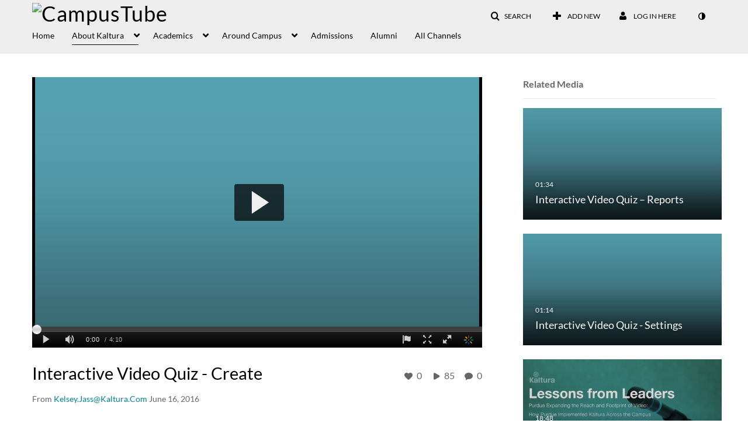

--- FILE ---
content_type: text/html; charset=UTF-8
request_url: https://edu.mediaspace.kaltura.com/entry/sidebar/related/0_h6a0tjgz?format=ajax&_=1764059869856
body_size: 8035
content:
{"content":[{"target":"#target","action":"replace","content":"    <div class=\"navbar no-space\">\n        <table class=\"table table-hover table-bordered thumbnails table-condensed\">\n            <tbody>\n            <tr class=\"hidden-phone relatedMedia\">\n    <td>\n        <div class=\"thumbnail\">\n            \n\n<div class=\"photo-group thumb_wrapper\" tabindex=\"-1\" \ttitle=\"Interactive Video Quiz \u2013 Reports\">\n            <a class=\"item_link\" href=\"\/media\/Interactive+Video+Quiz+%E2%80%93+Reports\/0_vj5nzvvk\" >\n            <img src=\"https:\/\/cfvod.kaltura.com\/p\/1059471\/sp\/105947100\/thumbnail\/entry_id\/0_vj5nzvvk\/version\/100002\/width\/478\/height\/269\/width\/478\/height\/269\/type\/3\/quality\/100\"  alt=\"Thumbnail for Interactive Video Quiz \u2013 Reports\" width=\"478\" height=\"269\" class=\"thumb_img\" onerror=\"handleImageLoadError(this)\" \/>\n        <div class=\"overlay-wrapper\"><\/div>\n\n                <div class='thumb_icon label-inverse wrap-icon-film' aria-label='Video'><p class=\"thumb_icon_content\"><i class='icon-film icon-white' aria-hidden='true'><\/i><\/p><\/div>\n        <div class=\"thumb_labels_wrapper\">\n            <span class=\"screenreader-only\">Interactive Video Quiz &ndash; Reports<\/span>            <div class=\"thumb_time label-inverse wrap-icon-film\">\n                <p class=\"thumb_time_content\">\n                48&nbsp;&nbsp;<i class=\"v2ui-View-icon\"><\/i>&nbsp;|&nbsp;<span class=\"duration\" aria-hidden=\"true\">01:34<\/span><span class=\"screenreader-only\">duration 1 minute 34 seconds<\/span>                <\/p>\n            <\/div>\n\n                            <div class=\"thumb_name label-inverse\">\n                <p class=\"thumb_name_content\">Interactive Video Quiz &ndash; Reports<\/p>\n                <\/div>\n                    <\/div>\n            <\/a><!-- item_link -->\n    \n            <div class=\"thumb_name\">\n            <p class=\"thumb_name_content_link\">\n                                    <a class=\"item_link\" href=\"\/media\/Interactive+Video+Quiz+%E2%80%93+Reports\/0_vj5nzvvk\" >Interactive Video Quiz \u2013 Reports<\/a>\n                            <\/p>\n        <\/div>\n    <\/div>\n            <div>\n                <p class=\"muted thumb_user_content\">\n                    From                    <span class=\"userLink\"><a href=\"\/createdby\/[base64]\" aria-label=\"Search media by Kelsey.Jass@Kaltura.Com \"><span class=\"\">Kelsey.Jass@Kaltura.Com<\/span><\/a><\/span>                    <span class='thumbTimeAdded'>\n                        <span id=\"js-entry-date_0_vj5nzvvk\"><\/span>\n                        <script type=\"text\/javascript\"  nonce=\"3714520403817959432\">\n                            (function() {\n                                $(document).ready(function() {\n                                    kmsReact.ReactDOM.render(kmsReact.React.createElement(kmsReact.DateRenderer, {\n                                        date: 1465402026,\n                                        context: {\"application\":{\"isLoggedIn\":false,\"userRole\":\"anonymousRole\",\"isKAF\":false,\"profileName\":\"MediaSpace\",\"enableLoadButton\":true,\"partnerId\":1059471,\"serviceUrl\":\"https:\\\/\\\/www.kaltura.com\",\"cdnUrl\":\"https:\\\/\\\/cdnapisec.kaltura.com\",\"loadThumbnailWithKs\":false,\"dateType\":2,\"shortDateFormat\":\"DD\\\/MM\\\/YYYY\",\"eSearchInfoText\":\"To search for an exact match, please use Quotation Marks. Example: \\u201ccomputer\\u201d\",\"enableEntryTitles\":true,\"timeDisplay\":\"am-pm\",\"currentLocaleCode\":\"en\",\"weekStartDay\":\"1\",\"dateFormats\":{\"longDate\":\"dddd, MMMM DD, YYYY\",\"shortDate\":\"MMMM DD, YYYY\",\"longDateNoYear\":\"dddd, MMMM DD\"},\"playlistThumbLink\":\"playlist-page\",\"unisphereWorkspaceUrl\":\"https:\\\/\\\/unisphere.nvp1.ovp.kaltura.com\\\/v1\",\"shouldCheckAsyncJobsStatus\":false,\"enableUnlisted\":true,\"cspNonce\":\"3714520403817959432\",\"stickyNavbar\":false,\"useUserTimezone\":false,\"timeZone\":\"America\\\/New_York\"},\"search\":{\"eSearch\":{\"switchSortingToRelevance\":true}},\"calendar\":{\"getAppointmentUrl\":\"\\\/default\\\/calendar\\\/get-calendar-appointment\",\"showEmailOption\":false},\"eventPlatform\":{\"eventListItem\":{\"showThumbnail\":true,\"showPresenters\":true,\"showPresenterModal\":false,\"joinBuffer\":15}},\"categories\":{\"rootGalleryCategoryId\":\"5774602\"},\"toastMessages\":{\"info\":[],\"success\":[],\"warning\":[],\"error\":[]},\"analytics\":{\"serviceUrl\":\"analytics.kaltura.com\",\"appType\":1,\"appName\":\"MediaSpace\",\"moduleName\":\"default\",\"analyticsContext\":\"\"},\"inAppMessaging\":{\"ks\":\"[base64]\"},\"channelPlaylists\":{\"playlistDisplay\":\"player\"},\"history\":{\"endSeconds\":\"10\",\"endPercent\":\"90\",\"progressBarColor\":\"#00b4d1\",\"progressBarDoneColor\":\"#bbbbbb\"},\"watchlist\":{\"localStorageExpiry\":5},\"theming\":[]},\n                                        useSpan: true\n                                    } ), document.getElementById('js-entry-date_' + '0_vj5nzvvk'));\n                                });\n                            })();\n                        <\/script>\n                    <\/span>\n                <\/p>\n            <\/div>\n        <\/div>\n    <\/td>\n<\/tr>\n<tr class=\"hidden-phone relatedMedia\">\n    <td>\n        <div class=\"thumbnail\">\n            \n\n<div class=\"photo-group thumb_wrapper\" tabindex=\"-1\" \ttitle=\"Interactive Video Quiz - Settings\">\n            <a class=\"item_link\" href=\"\/media\/Interactive+Video+Quiz+-+Settings\/0_hiutcwv9\" >\n            <img src=\"https:\/\/cfvod.kaltura.com\/p\/1059471\/sp\/105947100\/thumbnail\/entry_id\/0_hiutcwv9\/version\/100002\/width\/478\/height\/269\/width\/478\/height\/269\/type\/3\/quality\/100\"  alt=\"Thumbnail for Interactive Video Quiz - Settings\" width=\"478\" height=\"269\" class=\"thumb_img\" onerror=\"handleImageLoadError(this)\" \/>\n        <div class=\"overlay-wrapper\"><\/div>\n\n                <div class='thumb_icon label-inverse wrap-icon-film' aria-label='Video'><p class=\"thumb_icon_content\"><i class='icon-film icon-white' aria-hidden='true'><\/i><\/p><\/div>\n        <div class=\"thumb_labels_wrapper\">\n            <span class=\"screenreader-only\">Interactive Video Quiz - Settings<\/span>            <div class=\"thumb_time label-inverse wrap-icon-film\">\n                <p class=\"thumb_time_content\">\n                17&nbsp;&nbsp;<i class=\"v2ui-View-icon\"><\/i>&nbsp;|&nbsp;<span class=\"duration\" aria-hidden=\"true\">01:14<\/span><span class=\"screenreader-only\">duration 1 minute 14 seconds<\/span>                <\/p>\n            <\/div>\n\n                            <div class=\"thumb_name label-inverse\">\n                <p class=\"thumb_name_content\">Interactive Video Quiz - Settings<\/p>\n                <\/div>\n                    <\/div>\n            <\/a><!-- item_link -->\n    \n            <div class=\"thumb_name\">\n            <p class=\"thumb_name_content_link\">\n                                    <a class=\"item_link\" href=\"\/media\/Interactive+Video+Quiz+-+Settings\/0_hiutcwv9\" >Interactive Video Quiz - Settings<\/a>\n                            <\/p>\n        <\/div>\n    <\/div>\n            <div>\n                <p class=\"muted thumb_user_content\">\n                    From                    <span class=\"userLink\"><a href=\"\/createdby\/[base64]\" aria-label=\"Search media by Kelsey.Jass@Kaltura.Com \"><span class=\"\">Kelsey.Jass@Kaltura.Com<\/span><\/a><\/span>                    <span class='thumbTimeAdded'>\n                        <span id=\"js-entry-date_0_hiutcwv9\"><\/span>\n                        <script type=\"text\/javascript\"  nonce=\"3714520403817959432\">\n                            (function() {\n                                $(document).ready(function() {\n                                    kmsReact.ReactDOM.render(kmsReact.React.createElement(kmsReact.DateRenderer, {\n                                        date: 1466103293,\n                                        context: {\"application\":{\"isLoggedIn\":false,\"userRole\":\"anonymousRole\",\"isKAF\":false,\"profileName\":\"MediaSpace\",\"enableLoadButton\":true,\"partnerId\":1059471,\"serviceUrl\":\"https:\\\/\\\/www.kaltura.com\",\"cdnUrl\":\"https:\\\/\\\/cdnapisec.kaltura.com\",\"loadThumbnailWithKs\":false,\"dateType\":2,\"shortDateFormat\":\"DD\\\/MM\\\/YYYY\",\"eSearchInfoText\":\"To search for an exact match, please use Quotation Marks. Example: \\u201ccomputer\\u201d\",\"enableEntryTitles\":true,\"timeDisplay\":\"am-pm\",\"currentLocaleCode\":\"en\",\"weekStartDay\":\"1\",\"dateFormats\":{\"longDate\":\"dddd, MMMM DD, YYYY\",\"shortDate\":\"MMMM DD, YYYY\",\"longDateNoYear\":\"dddd, MMMM DD\"},\"playlistThumbLink\":\"playlist-page\",\"unisphereWorkspaceUrl\":\"https:\\\/\\\/unisphere.nvp1.ovp.kaltura.com\\\/v1\",\"shouldCheckAsyncJobsStatus\":false,\"enableUnlisted\":true,\"cspNonce\":\"3714520403817959432\",\"stickyNavbar\":false,\"useUserTimezone\":false,\"timeZone\":\"America\\\/New_York\"},\"search\":{\"eSearch\":{\"switchSortingToRelevance\":true}},\"calendar\":{\"getAppointmentUrl\":\"\\\/default\\\/calendar\\\/get-calendar-appointment\",\"showEmailOption\":false},\"eventPlatform\":{\"eventListItem\":{\"showThumbnail\":true,\"showPresenters\":true,\"showPresenterModal\":false,\"joinBuffer\":15}},\"categories\":{\"rootGalleryCategoryId\":\"5774602\"},\"toastMessages\":{\"info\":[],\"success\":[],\"warning\":[],\"error\":[]},\"analytics\":{\"serviceUrl\":\"analytics.kaltura.com\",\"appType\":1,\"appName\":\"MediaSpace\",\"moduleName\":\"default\",\"analyticsContext\":\"\"},\"inAppMessaging\":{\"ks\":\"[base64]\"},\"channelPlaylists\":{\"playlistDisplay\":\"player\"},\"history\":{\"endSeconds\":\"10\",\"endPercent\":\"90\",\"progressBarColor\":\"#00b4d1\",\"progressBarDoneColor\":\"#bbbbbb\"},\"watchlist\":{\"localStorageExpiry\":5},\"theming\":[]},\n                                        useSpan: true\n                                    } ), document.getElementById('js-entry-date_' + '0_hiutcwv9'));\n                                });\n                            })();\n                        <\/script>\n                    <\/span>\n                <\/p>\n            <\/div>\n        <\/div>\n    <\/td>\n<\/tr>\n<tr class=\"hidden-phone relatedMedia\">\n    <td>\n        <div class=\"thumbnail\">\n            \n\n<div class=\"photo-group thumb_wrapper\" tabindex=\"-1\" \ttitle=\"Lessons From Leaders - Purdue University\">\n            <a class=\"item_link\" href=\"\/media\/Lessons+From+Leaders+-+Purdue+University\/0_ok1vlyh7\" >\n            <img src=\"https:\/\/cfvod.kaltura.com\/p\/1059471\/sp\/105947100\/thumbnail\/entry_id\/0_ok1vlyh7\/version\/100002\/width\/478\/height\/269\/width\/478\/height\/269\/type\/3\/quality\/100\"  alt=\"Thumbnail for Lessons From Leaders - Purdue University\" width=\"478\" height=\"269\" class=\"thumb_img\" onerror=\"handleImageLoadError(this)\" \/>\n        <div class=\"overlay-wrapper\"><\/div>\n\n                <div class='thumb_icon label-inverse wrap-icon-film' aria-label='Video'><p class=\"thumb_icon_content\"><i class='icon-film icon-white' aria-hidden='true'><\/i><\/p><\/div>\n        <div class=\"thumb_labels_wrapper\">\n            <span class=\"screenreader-only\">Lessons From Leaders - Purdue University<\/span>            <div class=\"thumb_time label-inverse wrap-icon-film\">\n                <p class=\"thumb_time_content\">\n                58&nbsp;&nbsp;<i class=\"v2ui-View-icon\"><\/i>&nbsp;|&nbsp;<span class=\"duration\" aria-hidden=\"true\">18:48<\/span><span class=\"screenreader-only\">duration 18 minutes 48 seconds<\/span>                <\/p>\n            <\/div>\n\n                            <div class=\"thumb_name label-inverse\">\n                <p class=\"thumb_name_content\">Lessons From Leaders - Purdue University<\/p>\n                <\/div>\n                    <\/div>\n            <\/a><!-- item_link -->\n    \n            <div class=\"thumb_name\">\n            <p class=\"thumb_name_content_link\">\n                                    <a class=\"item_link\" href=\"\/media\/Lessons+From+Leaders+-+Purdue+University\/0_ok1vlyh7\" >Lessons From Leaders - Purdue University<\/a>\n                            <\/p>\n        <\/div>\n    <\/div>\n            <div>\n                <p class=\"muted thumb_user_content\">\n                    From                    <span class=\"userLink\"><a href=\"\/createdby\/eyJpdiI6IkpMSEc5XC9HVWNGMkhnWUhGa3QxdGN3PT0iLCJ2YWx1ZSI6IldVakVCWm1ablNldGw4YWhYN0FWdXc9PSIsIm1hYyI6Ijk3ZDRhYTcxMjY2OTA1ZmZiYTY0MDIzZDdiYjg3NDNiMThmMzA2YjE3OWM5MzdhZDgxMjIyNjdlMWQ2NDE3Y2IifQ__\" aria-label=\"Search media by Derick Brown (sysadmin) \"><span class=\"\">Derick Brown (sysadmin)<\/span><\/a><\/span>                    <span class='thumbTimeAdded'>\n                        <span id=\"js-entry-date_0_ok1vlyh7\"><\/span>\n                        <script type=\"text\/javascript\"  nonce=\"3714520403817959432\">\n                            (function() {\n                                $(document).ready(function() {\n                                    kmsReact.ReactDOM.render(kmsReact.React.createElement(kmsReact.DateRenderer, {\n                                        date: 1463696020,\n                                        context: {\"application\":{\"isLoggedIn\":false,\"userRole\":\"anonymousRole\",\"isKAF\":false,\"profileName\":\"MediaSpace\",\"enableLoadButton\":true,\"partnerId\":1059471,\"serviceUrl\":\"https:\\\/\\\/www.kaltura.com\",\"cdnUrl\":\"https:\\\/\\\/cdnapisec.kaltura.com\",\"loadThumbnailWithKs\":false,\"dateType\":2,\"shortDateFormat\":\"DD\\\/MM\\\/YYYY\",\"eSearchInfoText\":\"To search for an exact match, please use Quotation Marks. Example: \\u201ccomputer\\u201d\",\"enableEntryTitles\":true,\"timeDisplay\":\"am-pm\",\"currentLocaleCode\":\"en\",\"weekStartDay\":\"1\",\"dateFormats\":{\"longDate\":\"dddd, MMMM DD, YYYY\",\"shortDate\":\"MMMM DD, YYYY\",\"longDateNoYear\":\"dddd, MMMM DD\"},\"playlistThumbLink\":\"playlist-page\",\"unisphereWorkspaceUrl\":\"https:\\\/\\\/unisphere.nvp1.ovp.kaltura.com\\\/v1\",\"shouldCheckAsyncJobsStatus\":false,\"enableUnlisted\":true,\"cspNonce\":\"3714520403817959432\",\"stickyNavbar\":false,\"useUserTimezone\":false,\"timeZone\":\"America\\\/New_York\"},\"search\":{\"eSearch\":{\"switchSortingToRelevance\":true}},\"calendar\":{\"getAppointmentUrl\":\"\\\/default\\\/calendar\\\/get-calendar-appointment\",\"showEmailOption\":false},\"eventPlatform\":{\"eventListItem\":{\"showThumbnail\":true,\"showPresenters\":true,\"showPresenterModal\":false,\"joinBuffer\":15}},\"categories\":{\"rootGalleryCategoryId\":\"5774602\"},\"toastMessages\":{\"info\":[],\"success\":[],\"warning\":[],\"error\":[]},\"analytics\":{\"serviceUrl\":\"analytics.kaltura.com\",\"appType\":1,\"appName\":\"MediaSpace\",\"moduleName\":\"default\",\"analyticsContext\":\"\"},\"inAppMessaging\":{\"ks\":\"[base64]\"},\"channelPlaylists\":{\"playlistDisplay\":\"player\"},\"history\":{\"endSeconds\":\"10\",\"endPercent\":\"90\",\"progressBarColor\":\"#00b4d1\",\"progressBarDoneColor\":\"#bbbbbb\"},\"watchlist\":{\"localStorageExpiry\":5},\"theming\":[]},\n                                        useSpan: true\n                                    } ), document.getElementById('js-entry-date_' + '0_ok1vlyh7'));\n                                });\n                            })();\n                        <\/script>\n                    <\/span>\n                <\/p>\n            <\/div>\n        <\/div>\n    <\/td>\n<\/tr>\n<tr class=\"hidden-phone relatedMedia\">\n    <td>\n        <div class=\"thumbnail\">\n            \n\n<div class=\"photo-group thumb_wrapper\" tabindex=\"-1\" \ttitle=\"Kaltura CaptureSpace Overview\">\n            <a class=\"item_link\" href=\"\/media\/Kaltura+CaptureSpace+Overview\/0_iuctsfdw\" >\n            <img src=\"https:\/\/cfvod.kaltura.com\/p\/1059471\/sp\/105947100\/thumbnail\/entry_id\/0_iuctsfdw\/version\/100002\/width\/478\/height\/269\/width\/478\/height\/269\/type\/3\/quality\/100\"  alt=\"Thumbnail for Kaltura CaptureSpace Overview\" width=\"478\" height=\"269\" class=\"thumb_img\" onerror=\"handleImageLoadError(this)\" \/>\n        <div class=\"overlay-wrapper\"><\/div>\n\n                <div class='thumb_icon label-inverse wrap-icon-film' aria-label='Video'><p class=\"thumb_icon_content\"><i class='icon-film icon-white' aria-hidden='true'><\/i><\/p><\/div>\n        <div class=\"thumb_labels_wrapper\">\n            <span class=\"screenreader-only\">Kaltura CaptureSpace Overview<\/span>            <div class=\"thumb_time label-inverse wrap-icon-film\">\n                <p class=\"thumb_time_content\">\n                267&nbsp;&nbsp;<i class=\"v2ui-View-icon\"><\/i>&nbsp;|&nbsp;<span class=\"duration\" aria-hidden=\"true\">01:25<\/span><span class=\"screenreader-only\">duration 1 minute 25 seconds<\/span>                <\/p>\n            <\/div>\n\n                            <div class=\"thumb_name label-inverse\">\n                <p class=\"thumb_name_content\">Kaltura CaptureSpace Overview<\/p>\n                <\/div>\n                    <\/div>\n            <\/a><!-- item_link -->\n    \n            <div class=\"thumb_name\">\n            <p class=\"thumb_name_content_link\">\n                                    <a class=\"item_link\" href=\"\/media\/Kaltura+CaptureSpace+Overview\/0_iuctsfdw\" >Kaltura CaptureSpace Overview<\/a>\n                            <\/p>\n        <\/div>\n    <\/div>\n            <div>\n                <p class=\"muted thumb_user_content\">\n                    From                    <span class=\"userLink\"><a href=\"\/createdby\/eyJpdiI6IkpMSEc5XC9HVWNGMkhnWUhGa3QxdGN3PT0iLCJ2YWx1ZSI6IldVakVCWm1ablNldGw4YWhYN0FWdXc9PSIsIm1hYyI6Ijk3ZDRhYTcxMjY2OTA1ZmZiYTY0MDIzZDdiYjg3NDNiMThmMzA2YjE3OWM5MzdhZDgxMjIyNjdlMWQ2NDE3Y2IifQ__\" aria-label=\"Search media by Derick Brown (sysadmin) \"><span class=\"\">Derick Brown (sysadmin)<\/span><\/a><\/span>                    <span class='thumbTimeAdded'>\n                        <span id=\"js-entry-date_0_iuctsfdw\"><\/span>\n                        <script type=\"text\/javascript\"  nonce=\"3714520403817959432\">\n                            (function() {\n                                $(document).ready(function() {\n                                    kmsReact.ReactDOM.render(kmsReact.React.createElement(kmsReact.DateRenderer, {\n                                        date: 1464213198,\n                                        context: {\"application\":{\"isLoggedIn\":false,\"userRole\":\"anonymousRole\",\"isKAF\":false,\"profileName\":\"MediaSpace\",\"enableLoadButton\":true,\"partnerId\":1059471,\"serviceUrl\":\"https:\\\/\\\/www.kaltura.com\",\"cdnUrl\":\"https:\\\/\\\/cdnapisec.kaltura.com\",\"loadThumbnailWithKs\":false,\"dateType\":2,\"shortDateFormat\":\"DD\\\/MM\\\/YYYY\",\"eSearchInfoText\":\"To search for an exact match, please use Quotation Marks. Example: \\u201ccomputer\\u201d\",\"enableEntryTitles\":true,\"timeDisplay\":\"am-pm\",\"currentLocaleCode\":\"en\",\"weekStartDay\":\"1\",\"dateFormats\":{\"longDate\":\"dddd, MMMM DD, YYYY\",\"shortDate\":\"MMMM DD, YYYY\",\"longDateNoYear\":\"dddd, MMMM DD\"},\"playlistThumbLink\":\"playlist-page\",\"unisphereWorkspaceUrl\":\"https:\\\/\\\/unisphere.nvp1.ovp.kaltura.com\\\/v1\",\"shouldCheckAsyncJobsStatus\":false,\"enableUnlisted\":true,\"cspNonce\":\"3714520403817959432\",\"stickyNavbar\":false,\"useUserTimezone\":false,\"timeZone\":\"America\\\/New_York\"},\"search\":{\"eSearch\":{\"switchSortingToRelevance\":true}},\"calendar\":{\"getAppointmentUrl\":\"\\\/default\\\/calendar\\\/get-calendar-appointment\",\"showEmailOption\":false},\"eventPlatform\":{\"eventListItem\":{\"showThumbnail\":true,\"showPresenters\":true,\"showPresenterModal\":false,\"joinBuffer\":15}},\"categories\":{\"rootGalleryCategoryId\":\"5774602\"},\"toastMessages\":{\"info\":[],\"success\":[],\"warning\":[],\"error\":[]},\"analytics\":{\"serviceUrl\":\"analytics.kaltura.com\",\"appType\":1,\"appName\":\"MediaSpace\",\"moduleName\":\"default\",\"analyticsContext\":\"\"},\"inAppMessaging\":{\"ks\":\"[base64]\"},\"channelPlaylists\":{\"playlistDisplay\":\"player\"},\"history\":{\"endSeconds\":\"10\",\"endPercent\":\"90\",\"progressBarColor\":\"#00b4d1\",\"progressBarDoneColor\":\"#bbbbbb\"},\"watchlist\":{\"localStorageExpiry\":5},\"theming\":[]},\n                                        useSpan: true\n                                    } ), document.getElementById('js-entry-date_' + '0_iuctsfdw'));\n                                });\n                            })();\n                        <\/script>\n                    <\/span>\n                <\/p>\n            <\/div>\n        <\/div>\n    <\/td>\n<\/tr>\n<tr class=\"hidden-phone relatedMedia\">\n    <td>\n        <div class=\"thumbnail\">\n            \n\n<div class=\"photo-group thumb_wrapper\" tabindex=\"-1\" \ttitle=\"Tear down the walled garden: Open Capture Standards in Education - Cornell University\">\n            <a class=\"item_link\" href=\"\/media\/Tear+down+the+walled+garden%3A+Open+Capture+Standards+in+Education+-+Cornell+University\/0_xvl9mtot\" >\n            <img src=\"https:\/\/cfvod.kaltura.com\/p\/1059471\/sp\/105947100\/thumbnail\/entry_id\/0_xvl9mtot\/version\/100012\/width\/478\/height\/269\/width\/478\/height\/269\/type\/3\/quality\/100\"  alt=\"Thumbnail for Tear down the walled garden: Open Capture Standards in Education - Cornell University\" width=\"478\" height=\"269\" class=\"thumb_img\" onerror=\"handleImageLoadError(this)\" \/>\n        <div class=\"overlay-wrapper\"><\/div>\n\n                <div class='thumb_icon label-inverse wrap-icon-film' aria-label='Video'><p class=\"thumb_icon_content\"><i class='icon-film icon-white' aria-hidden='true'><\/i><\/p><\/div>\n        <div class=\"thumb_labels_wrapper\">\n            <span class=\"screenreader-only\">Tear down the walled garden: Open Capture&hellip;<\/span>            <div class=\"thumb_time label-inverse wrap-icon-film\">\n                <p class=\"thumb_time_content\">\n                34&nbsp;&nbsp;<i class=\"v2ui-View-icon\"><\/i>&nbsp;|&nbsp;<span class=\"duration\" aria-hidden=\"true\">15:52<\/span><span class=\"screenreader-only\">duration 15 minutes 52 seconds<\/span>                <\/p>\n            <\/div>\n\n                            <div class=\"thumb_name label-inverse\">\n                <p class=\"thumb_name_content\">Tear down the walled garden: Open Capture&hellip;<\/p>\n                <\/div>\n                    <\/div>\n            <\/a><!-- item_link -->\n    \n            <div class=\"thumb_name\">\n            <p class=\"thumb_name_content_link\">\n                                    <a class=\"item_link\" href=\"\/media\/Tear+down+the+walled+garden%3A+Open+Capture+Standards+in+Education+-+Cornell+University\/0_xvl9mtot\" >Tear down the walled garden: Open Capture Standards in Education - Cornell University<\/a>\n                            <\/p>\n        <\/div>\n    <\/div>\n            <div>\n                <p class=\"muted thumb_user_content\">\n                    From                    <span class=\"userLink\"><a href=\"\/createdby\/eyJpdiI6IkJtRmtYYnpCMlh2YjBwVlpRaXl0Z1E9PSIsInZhbHVlIjoiM1wvMjJzeUhcL1hTQ25Qek9qSU5QQklnPT0iLCJtYWMiOiIwZmRmYjRjMzQxMjQ1MjQ1YzhlZTBiYTI3NTc1YzA4ZGE5YzY1YTU2NmU5OTkzMThkOGEzNzU3YTk3MDk5ZTM4In0_\" aria-label=\"Search media by Harry Smith (hremployee) \"><span class=\"\">Harry Smith (hremployee)<\/span><\/a><\/span>                    <span class='thumbTimeAdded'>\n                        <span id=\"js-entry-date_0_xvl9mtot\"><\/span>\n                        <script type=\"text\/javascript\"  nonce=\"3714520403817959432\">\n                            (function() {\n                                $(document).ready(function() {\n                                    kmsReact.ReactDOM.render(kmsReact.React.createElement(kmsReact.DateRenderer, {\n                                        date: 1470753209,\n                                        context: {\"application\":{\"isLoggedIn\":false,\"userRole\":\"anonymousRole\",\"isKAF\":false,\"profileName\":\"MediaSpace\",\"enableLoadButton\":true,\"partnerId\":1059471,\"serviceUrl\":\"https:\\\/\\\/www.kaltura.com\",\"cdnUrl\":\"https:\\\/\\\/cdnapisec.kaltura.com\",\"loadThumbnailWithKs\":false,\"dateType\":2,\"shortDateFormat\":\"DD\\\/MM\\\/YYYY\",\"eSearchInfoText\":\"To search for an exact match, please use Quotation Marks. Example: \\u201ccomputer\\u201d\",\"enableEntryTitles\":true,\"timeDisplay\":\"am-pm\",\"currentLocaleCode\":\"en\",\"weekStartDay\":\"1\",\"dateFormats\":{\"longDate\":\"dddd, MMMM DD, YYYY\",\"shortDate\":\"MMMM DD, YYYY\",\"longDateNoYear\":\"dddd, MMMM DD\"},\"playlistThumbLink\":\"playlist-page\",\"unisphereWorkspaceUrl\":\"https:\\\/\\\/unisphere.nvp1.ovp.kaltura.com\\\/v1\",\"shouldCheckAsyncJobsStatus\":false,\"enableUnlisted\":true,\"cspNonce\":\"3714520403817959432\",\"stickyNavbar\":false,\"useUserTimezone\":false,\"timeZone\":\"America\\\/New_York\"},\"search\":{\"eSearch\":{\"switchSortingToRelevance\":true}},\"calendar\":{\"getAppointmentUrl\":\"\\\/default\\\/calendar\\\/get-calendar-appointment\",\"showEmailOption\":false},\"eventPlatform\":{\"eventListItem\":{\"showThumbnail\":true,\"showPresenters\":true,\"showPresenterModal\":false,\"joinBuffer\":15}},\"categories\":{\"rootGalleryCategoryId\":\"5774602\"},\"toastMessages\":{\"info\":[],\"success\":[],\"warning\":[],\"error\":[]},\"analytics\":{\"serviceUrl\":\"analytics.kaltura.com\",\"appType\":1,\"appName\":\"MediaSpace\",\"moduleName\":\"default\",\"analyticsContext\":\"\"},\"inAppMessaging\":{\"ks\":\"[base64]\"},\"channelPlaylists\":{\"playlistDisplay\":\"player\"},\"history\":{\"endSeconds\":\"10\",\"endPercent\":\"90\",\"progressBarColor\":\"#00b4d1\",\"progressBarDoneColor\":\"#bbbbbb\"},\"watchlist\":{\"localStorageExpiry\":5},\"theming\":[]},\n                                        useSpan: true\n                                    } ), document.getElementById('js-entry-date_' + '0_xvl9mtot'));\n                                });\n                            })();\n                        <\/script>\n                    <\/span>\n                <\/p>\n            <\/div>\n        <\/div>\n    <\/td>\n<\/tr>\n<tr class=\"hidden-phone relatedMedia\">\n    <td>\n        <div class=\"thumbnail\">\n            \n\n<div class=\"photo-group thumb_wrapper\" tabindex=\"-1\" \ttitle=\"Lessons From Leaders - New York University\">\n            <a class=\"item_link\" href=\"\/media\/Lessons+From+Leaders+-+New+York+University\/0_35ld0gph\" >\n            <img src=\"https:\/\/cfvod.kaltura.com\/p\/1059471\/sp\/105947100\/thumbnail\/entry_id\/0_35ld0gph\/version\/100002\/width\/478\/height\/269\/width\/478\/height\/269\/type\/3\/quality\/100\"  alt=\"Thumbnail for Lessons From Leaders - New York University\" width=\"478\" height=\"269\" class=\"thumb_img\" onerror=\"handleImageLoadError(this)\" \/>\n        <div class=\"overlay-wrapper\"><\/div>\n\n                <div class='thumb_icon label-inverse wrap-icon-film' aria-label='Video'><p class=\"thumb_icon_content\"><i class='icon-film icon-white' aria-hidden='true'><\/i><\/p><\/div>\n        <div class=\"thumb_labels_wrapper\">\n            <span class=\"screenreader-only\">Lessons From Leaders - New York University<\/span>            <div class=\"thumb_time label-inverse wrap-icon-film\">\n                <p class=\"thumb_time_content\">\n                17&nbsp;&nbsp;<i class=\"v2ui-View-icon\"><\/i>&nbsp;|&nbsp;<span class=\"duration\" aria-hidden=\"true\">12:55<\/span><span class=\"screenreader-only\">duration 12 minutes 55 seconds<\/span>                <\/p>\n            <\/div>\n\n                            <div class=\"thumb_name label-inverse\">\n                <p class=\"thumb_name_content\">Lessons From Leaders - New York University<\/p>\n                <\/div>\n                    <\/div>\n            <\/a><!-- item_link -->\n    \n            <div class=\"thumb_name\">\n            <p class=\"thumb_name_content_link\">\n                                    <a class=\"item_link\" href=\"\/media\/Lessons+From+Leaders+-+New+York+University\/0_35ld0gph\" >Lessons From Leaders - New York University<\/a>\n                            <\/p>\n        <\/div>\n    <\/div>\n            <div>\n                <p class=\"muted thumb_user_content\">\n                    From                    <span class=\"userLink\"><a href=\"\/createdby\/eyJpdiI6IkpMSEc5XC9HVWNGMkhnWUhGa3QxdGN3PT0iLCJ2YWx1ZSI6IldVakVCWm1ablNldGw4YWhYN0FWdXc9PSIsIm1hYyI6Ijk3ZDRhYTcxMjY2OTA1ZmZiYTY0MDIzZDdiYjg3NDNiMThmMzA2YjE3OWM5MzdhZDgxMjIyNjdlMWQ2NDE3Y2IifQ__\" aria-label=\"Search media by Derick Brown (sysadmin) \"><span class=\"\">Derick Brown (sysadmin)<\/span><\/a><\/span>                    <span class='thumbTimeAdded'>\n                        <span id=\"js-entry-date_0_35ld0gph\"><\/span>\n                        <script type=\"text\/javascript\"  nonce=\"3714520403817959432\">\n                            (function() {\n                                $(document).ready(function() {\n                                    kmsReact.ReactDOM.render(kmsReact.React.createElement(kmsReact.DateRenderer, {\n                                        date: 1463696055,\n                                        context: {\"application\":{\"isLoggedIn\":false,\"userRole\":\"anonymousRole\",\"isKAF\":false,\"profileName\":\"MediaSpace\",\"enableLoadButton\":true,\"partnerId\":1059471,\"serviceUrl\":\"https:\\\/\\\/www.kaltura.com\",\"cdnUrl\":\"https:\\\/\\\/cdnapisec.kaltura.com\",\"loadThumbnailWithKs\":false,\"dateType\":2,\"shortDateFormat\":\"DD\\\/MM\\\/YYYY\",\"eSearchInfoText\":\"To search for an exact match, please use Quotation Marks. Example: \\u201ccomputer\\u201d\",\"enableEntryTitles\":true,\"timeDisplay\":\"am-pm\",\"currentLocaleCode\":\"en\",\"weekStartDay\":\"1\",\"dateFormats\":{\"longDate\":\"dddd, MMMM DD, YYYY\",\"shortDate\":\"MMMM DD, YYYY\",\"longDateNoYear\":\"dddd, MMMM DD\"},\"playlistThumbLink\":\"playlist-page\",\"unisphereWorkspaceUrl\":\"https:\\\/\\\/unisphere.nvp1.ovp.kaltura.com\\\/v1\",\"shouldCheckAsyncJobsStatus\":false,\"enableUnlisted\":true,\"cspNonce\":\"3714520403817959432\",\"stickyNavbar\":false,\"useUserTimezone\":false,\"timeZone\":\"America\\\/New_York\"},\"search\":{\"eSearch\":{\"switchSortingToRelevance\":true}},\"calendar\":{\"getAppointmentUrl\":\"\\\/default\\\/calendar\\\/get-calendar-appointment\",\"showEmailOption\":false},\"eventPlatform\":{\"eventListItem\":{\"showThumbnail\":true,\"showPresenters\":true,\"showPresenterModal\":false,\"joinBuffer\":15}},\"categories\":{\"rootGalleryCategoryId\":\"5774602\"},\"toastMessages\":{\"info\":[],\"success\":[],\"warning\":[],\"error\":[]},\"analytics\":{\"serviceUrl\":\"analytics.kaltura.com\",\"appType\":1,\"appName\":\"MediaSpace\",\"moduleName\":\"default\",\"analyticsContext\":\"\"},\"inAppMessaging\":{\"ks\":\"[base64]\"},\"channelPlaylists\":{\"playlistDisplay\":\"player\"},\"history\":{\"endSeconds\":\"10\",\"endPercent\":\"90\",\"progressBarColor\":\"#00b4d1\",\"progressBarDoneColor\":\"#bbbbbb\"},\"watchlist\":{\"localStorageExpiry\":5},\"theming\":[]},\n                                        useSpan: true\n                                    } ), document.getElementById('js-entry-date_' + '0_35ld0gph'));\n                                });\n                            })();\n                        <\/script>\n                    <\/span>\n                <\/p>\n            <\/div>\n        <\/div>\n    <\/td>\n<\/tr>\n<tr class=\"hidden-phone relatedMedia\">\n    <td>\n        <div class=\"thumbnail\">\n            \n\n<div class=\"photo-group thumb_wrapper\" tabindex=\"-1\" \ttitle=\"Changing the Learning Paradigm without Breaking the Bank: How Wilmington Empowers Faculty and Students to Embrace Technology - Wilmington University\">\n            <a class=\"item_link\" href=\"\/media\/Changing+the+Learning+Paradigm+without+Breaking+the+Bank%3A+How+Wilmington+Empowers+Faculty+and+Students+to+Embrace+Technology+-+Wilmington+University\/0_2b22q88e\" >\n            <img src=\"https:\/\/cfvod.kaltura.com\/p\/1059471\/sp\/105947100\/thumbnail\/entry_id\/0_2b22q88e\/version\/100012\/width\/478\/height\/269\/width\/478\/height\/269\/type\/3\/quality\/100\"  alt=\"Thumbnail for Changing the Learning Paradigm without Breaking the Bank: How Wilmington Empowers Faculty and Students to Embrace Technology - Wilmington University\" width=\"478\" height=\"269\" class=\"thumb_img\" onerror=\"handleImageLoadError(this)\" \/>\n        <div class=\"overlay-wrapper\"><\/div>\n\n                <div class='thumb_icon label-inverse wrap-icon-film' aria-label='Video'><p class=\"thumb_icon_content\"><i class='icon-film icon-white' aria-hidden='true'><\/i><\/p><\/div>\n        <div class=\"thumb_labels_wrapper\">\n            <span class=\"screenreader-only\">Changing the Learning Paradigm without Breaking&hellip;<\/span>            <div class=\"thumb_time label-inverse wrap-icon-film\">\n                <p class=\"thumb_time_content\">\n                23&nbsp;&nbsp;<i class=\"v2ui-View-icon\"><\/i>&nbsp;|&nbsp;<span class=\"duration\" aria-hidden=\"true\">15:52<\/span><span class=\"screenreader-only\">duration 15 minutes 52 seconds<\/span>                <\/p>\n            <\/div>\n\n                            <div class=\"thumb_name label-inverse\">\n                <p class=\"thumb_name_content\">Changing the Learning Paradigm without Breaking&hellip;<\/p>\n                <\/div>\n                    <\/div>\n            <\/a><!-- item_link -->\n    \n            <div class=\"thumb_name\">\n            <p class=\"thumb_name_content_link\">\n                                    <a class=\"item_link\" href=\"\/media\/Changing+the+Learning+Paradigm+without+Breaking+the+Bank%3A+How+Wilmington+Empowers+Faculty+and+Students+to+Embrace+Technology+-+Wilmington+University\/0_2b22q88e\" >Changing the Learning Paradigm without Breaking the Bank: How Wilmington Empowers Faculty and Students to Embrace Technology - Wilmington University<\/a>\n                            <\/p>\n        <\/div>\n    <\/div>\n            <div>\n                <p class=\"muted thumb_user_content\">\n                    From                    <span class=\"userLink\"><a href=\"\/createdby\/eyJpdiI6IkJtRmtYYnpCMlh2YjBwVlpRaXl0Z1E9PSIsInZhbHVlIjoiM1wvMjJzeUhcL1hTQ25Qek9qSU5QQklnPT0iLCJtYWMiOiIwZmRmYjRjMzQxMjQ1MjQ1YzhlZTBiYTI3NTc1YzA4ZGE5YzY1YTU2NmU5OTkzMThkOGEzNzU3YTk3MDk5ZTM4In0_\" aria-label=\"Search media by Harry Smith (hremployee) \"><span class=\"\">Harry Smith (hremployee)<\/span><\/a><\/span>                    <span class='thumbTimeAdded'>\n                        <span id=\"js-entry-date_0_2b22q88e\"><\/span>\n                        <script type=\"text\/javascript\"  nonce=\"3714520403817959432\">\n                            (function() {\n                                $(document).ready(function() {\n                                    kmsReact.ReactDOM.render(kmsReact.React.createElement(kmsReact.DateRenderer, {\n                                        date: 1470753122,\n                                        context: {\"application\":{\"isLoggedIn\":false,\"userRole\":\"anonymousRole\",\"isKAF\":false,\"profileName\":\"MediaSpace\",\"enableLoadButton\":true,\"partnerId\":1059471,\"serviceUrl\":\"https:\\\/\\\/www.kaltura.com\",\"cdnUrl\":\"https:\\\/\\\/cdnapisec.kaltura.com\",\"loadThumbnailWithKs\":false,\"dateType\":2,\"shortDateFormat\":\"DD\\\/MM\\\/YYYY\",\"eSearchInfoText\":\"To search for an exact match, please use Quotation Marks. Example: \\u201ccomputer\\u201d\",\"enableEntryTitles\":true,\"timeDisplay\":\"am-pm\",\"currentLocaleCode\":\"en\",\"weekStartDay\":\"1\",\"dateFormats\":{\"longDate\":\"dddd, MMMM DD, YYYY\",\"shortDate\":\"MMMM DD, YYYY\",\"longDateNoYear\":\"dddd, MMMM DD\"},\"playlistThumbLink\":\"playlist-page\",\"unisphereWorkspaceUrl\":\"https:\\\/\\\/unisphere.nvp1.ovp.kaltura.com\\\/v1\",\"shouldCheckAsyncJobsStatus\":false,\"enableUnlisted\":true,\"cspNonce\":\"3714520403817959432\",\"stickyNavbar\":false,\"useUserTimezone\":false,\"timeZone\":\"America\\\/New_York\"},\"search\":{\"eSearch\":{\"switchSortingToRelevance\":true}},\"calendar\":{\"getAppointmentUrl\":\"\\\/default\\\/calendar\\\/get-calendar-appointment\",\"showEmailOption\":false},\"eventPlatform\":{\"eventListItem\":{\"showThumbnail\":true,\"showPresenters\":true,\"showPresenterModal\":false,\"joinBuffer\":15}},\"categories\":{\"rootGalleryCategoryId\":\"5774602\"},\"toastMessages\":{\"info\":[],\"success\":[],\"warning\":[],\"error\":[]},\"analytics\":{\"serviceUrl\":\"analytics.kaltura.com\",\"appType\":1,\"appName\":\"MediaSpace\",\"moduleName\":\"default\",\"analyticsContext\":\"\"},\"inAppMessaging\":{\"ks\":\"[base64]\"},\"channelPlaylists\":{\"playlistDisplay\":\"player\"},\"history\":{\"endSeconds\":\"10\",\"endPercent\":\"90\",\"progressBarColor\":\"#00b4d1\",\"progressBarDoneColor\":\"#bbbbbb\"},\"watchlist\":{\"localStorageExpiry\":5},\"theming\":[]},\n                                        useSpan: true\n                                    } ), document.getElementById('js-entry-date_' + '0_2b22q88e'));\n                                });\n                            })();\n                        <\/script>\n                    <\/span>\n                <\/p>\n            <\/div>\n        <\/div>\n    <\/td>\n<\/tr>\n<tr class=\"hidden-phone relatedMedia\">\n    <td>\n        <div class=\"thumbnail\">\n            \n\n<div class=\"photo-group thumb_wrapper\" tabindex=\"-1\" \ttitle=\"Improving Learning Outcomes: How to Leverage Video - University of Cincinnati\">\n            <a class=\"item_link\" href=\"\/media\/Improving+Learning+Outcomes%3A+How+to+Leverage+Video+-+University+of+Cincinnati\/0_krfb5gge\" >\n            <img src=\"https:\/\/cfvod.kaltura.com\/p\/1059471\/sp\/105947100\/thumbnail\/entry_id\/0_krfb5gge\/version\/100012\/width\/478\/height\/269\/width\/478\/height\/269\/type\/3\/quality\/100\"  alt=\"Thumbnail for Improving Learning Outcomes: How to Leverage Video - University of Cincinnati\" width=\"478\" height=\"269\" class=\"thumb_img\" onerror=\"handleImageLoadError(this)\" \/>\n        <div class=\"overlay-wrapper\"><\/div>\n\n                <div class='thumb_icon label-inverse wrap-icon-film' aria-label='Video'><p class=\"thumb_icon_content\"><i class='icon-film icon-white' aria-hidden='true'><\/i><\/p><\/div>\n        <div class=\"thumb_labels_wrapper\">\n            <span class=\"screenreader-only\">Improving Learning Outcomes: How to Leverage&hellip;<\/span>            <div class=\"thumb_time label-inverse wrap-icon-film\">\n                <p class=\"thumb_time_content\">\n                33&nbsp;&nbsp;<i class=\"v2ui-View-icon\"><\/i>&nbsp;|&nbsp;<span class=\"duration\" aria-hidden=\"true\">25:52<\/span><span class=\"screenreader-only\">duration 25 minutes 52 seconds<\/span>                <\/p>\n            <\/div>\n\n                            <div class=\"thumb_name label-inverse\">\n                <p class=\"thumb_name_content\">Improving Learning Outcomes: How to Leverage&hellip;<\/p>\n                <\/div>\n                    <\/div>\n            <\/a><!-- item_link -->\n    \n            <div class=\"thumb_name\">\n            <p class=\"thumb_name_content_link\">\n                                    <a class=\"item_link\" href=\"\/media\/Improving+Learning+Outcomes%3A+How+to+Leverage+Video+-+University+of+Cincinnati\/0_krfb5gge\" >Improving Learning Outcomes: How to Leverage Video - University of Cincinnati<\/a>\n                            <\/p>\n        <\/div>\n    <\/div>\n            <div>\n                <p class=\"muted thumb_user_content\">\n                    From                    <span class=\"userLink\"><a href=\"\/createdby\/eyJpdiI6IkJtRmtYYnpCMlh2YjBwVlpRaXl0Z1E9PSIsInZhbHVlIjoiM1wvMjJzeUhcL1hTQ25Qek9qSU5QQklnPT0iLCJtYWMiOiIwZmRmYjRjMzQxMjQ1MjQ1YzhlZTBiYTI3NTc1YzA4ZGE5YzY1YTU2NmU5OTkzMThkOGEzNzU3YTk3MDk5ZTM4In0_\" aria-label=\"Search media by Harry Smith (hremployee) \"><span class=\"\">Harry Smith (hremployee)<\/span><\/a><\/span>                    <span class='thumbTimeAdded'>\n                        <span id=\"js-entry-date_0_krfb5gge\"><\/span>\n                        <script type=\"text\/javascript\"  nonce=\"3714520403817959432\">\n                            (function() {\n                                $(document).ready(function() {\n                                    kmsReact.ReactDOM.render(kmsReact.React.createElement(kmsReact.DateRenderer, {\n                                        date: 1470753185,\n                                        context: {\"application\":{\"isLoggedIn\":false,\"userRole\":\"anonymousRole\",\"isKAF\":false,\"profileName\":\"MediaSpace\",\"enableLoadButton\":true,\"partnerId\":1059471,\"serviceUrl\":\"https:\\\/\\\/www.kaltura.com\",\"cdnUrl\":\"https:\\\/\\\/cdnapisec.kaltura.com\",\"loadThumbnailWithKs\":false,\"dateType\":2,\"shortDateFormat\":\"DD\\\/MM\\\/YYYY\",\"eSearchInfoText\":\"To search for an exact match, please use Quotation Marks. Example: \\u201ccomputer\\u201d\",\"enableEntryTitles\":true,\"timeDisplay\":\"am-pm\",\"currentLocaleCode\":\"en\",\"weekStartDay\":\"1\",\"dateFormats\":{\"longDate\":\"dddd, MMMM DD, YYYY\",\"shortDate\":\"MMMM DD, YYYY\",\"longDateNoYear\":\"dddd, MMMM DD\"},\"playlistThumbLink\":\"playlist-page\",\"unisphereWorkspaceUrl\":\"https:\\\/\\\/unisphere.nvp1.ovp.kaltura.com\\\/v1\",\"shouldCheckAsyncJobsStatus\":false,\"enableUnlisted\":true,\"cspNonce\":\"3714520403817959432\",\"stickyNavbar\":false,\"useUserTimezone\":false,\"timeZone\":\"America\\\/New_York\"},\"search\":{\"eSearch\":{\"switchSortingToRelevance\":true}},\"calendar\":{\"getAppointmentUrl\":\"\\\/default\\\/calendar\\\/get-calendar-appointment\",\"showEmailOption\":false},\"eventPlatform\":{\"eventListItem\":{\"showThumbnail\":true,\"showPresenters\":true,\"showPresenterModal\":false,\"joinBuffer\":15}},\"categories\":{\"rootGalleryCategoryId\":\"5774602\"},\"toastMessages\":{\"info\":[],\"success\":[],\"warning\":[],\"error\":[]},\"analytics\":{\"serviceUrl\":\"analytics.kaltura.com\",\"appType\":1,\"appName\":\"MediaSpace\",\"moduleName\":\"default\",\"analyticsContext\":\"\"},\"inAppMessaging\":{\"ks\":\"[base64]\"},\"channelPlaylists\":{\"playlistDisplay\":\"player\"},\"history\":{\"endSeconds\":\"10\",\"endPercent\":\"90\",\"progressBarColor\":\"#00b4d1\",\"progressBarDoneColor\":\"#bbbbbb\"},\"watchlist\":{\"localStorageExpiry\":5},\"theming\":[]},\n                                        useSpan: true\n                                    } ), document.getElementById('js-entry-date_' + '0_krfb5gge'));\n                                });\n                            })();\n                        <\/script>\n                    <\/span>\n                <\/p>\n            <\/div>\n        <\/div>\n    <\/td>\n<\/tr>\n<tr class=\"hidden-phone relatedMedia\">\n    <td>\n        <div class=\"thumbnail\">\n            \n\n<div class=\"photo-group thumb_wrapper\" tabindex=\"-1\" \ttitle=\"The Secret Weapon for Video: Using Online Video at Indiana University\">\n            <a class=\"item_link\" href=\"\/media\/The+Secret+Weapon+for+Video%3A+Using+Online+Video+at+Indiana+University\/0_7mna60gc\" >\n            <img src=\"https:\/\/cfvod.kaltura.com\/p\/1059471\/sp\/105947100\/thumbnail\/entry_id\/0_7mna60gc\/version\/100012\/width\/478\/height\/269\/width\/478\/height\/269\/type\/3\/quality\/100\"  alt=\"Thumbnail for The Secret Weapon for Video: Using Online Video at Indiana University\" width=\"478\" height=\"269\" class=\"thumb_img\" onerror=\"handleImageLoadError(this)\" \/>\n        <div class=\"overlay-wrapper\"><\/div>\n\n                <div class='thumb_icon label-inverse wrap-icon-film' aria-label='Video'><p class=\"thumb_icon_content\"><i class='icon-film icon-white' aria-hidden='true'><\/i><\/p><\/div>\n        <div class=\"thumb_labels_wrapper\">\n            <span class=\"screenreader-only\">The Secret Weapon for Video: Using Online Video&hellip;<\/span>            <div class=\"thumb_time label-inverse wrap-icon-film\">\n                <p class=\"thumb_time_content\">\n                26&nbsp;&nbsp;<i class=\"v2ui-View-icon\"><\/i>&nbsp;|&nbsp;<span class=\"duration\" aria-hidden=\"true\">20:52<\/span><span class=\"screenreader-only\">duration 20 minutes 52 seconds<\/span>                <\/p>\n            <\/div>\n\n                            <div class=\"thumb_name label-inverse\">\n                <p class=\"thumb_name_content\">The Secret Weapon for Video: Using Online Video&hellip;<\/p>\n                <\/div>\n                    <\/div>\n            <\/a><!-- item_link -->\n    \n            <div class=\"thumb_name\">\n            <p class=\"thumb_name_content_link\">\n                                    <a class=\"item_link\" href=\"\/media\/The+Secret+Weapon+for+Video%3A+Using+Online+Video+at+Indiana+University\/0_7mna60gc\" >The Secret Weapon for Video: Using Online Video at Indiana University<\/a>\n                            <\/p>\n        <\/div>\n    <\/div>\n            <div>\n                <p class=\"muted thumb_user_content\">\n                    From                    <span class=\"userLink\"><a href=\"\/createdby\/eyJpdiI6IkJtRmtYYnpCMlh2YjBwVlpRaXl0Z1E9PSIsInZhbHVlIjoiM1wvMjJzeUhcL1hTQ25Qek9qSU5QQklnPT0iLCJtYWMiOiIwZmRmYjRjMzQxMjQ1MjQ1YzhlZTBiYTI3NTc1YzA4ZGE5YzY1YTU2NmU5OTkzMThkOGEzNzU3YTk3MDk5ZTM4In0_\" aria-label=\"Search media by Harry Smith (hremployee) \"><span class=\"\">Harry Smith (hremployee)<\/span><\/a><\/span>                    <span class='thumbTimeAdded'>\n                        <span id=\"js-entry-date_0_7mna60gc\"><\/span>\n                        <script type=\"text\/javascript\"  nonce=\"3714520403817959432\">\n                            (function() {\n                                $(document).ready(function() {\n                                    kmsReact.ReactDOM.render(kmsReact.React.createElement(kmsReact.DateRenderer, {\n                                        date: 1470753153,\n                                        context: {\"application\":{\"isLoggedIn\":false,\"userRole\":\"anonymousRole\",\"isKAF\":false,\"profileName\":\"MediaSpace\",\"enableLoadButton\":true,\"partnerId\":1059471,\"serviceUrl\":\"https:\\\/\\\/www.kaltura.com\",\"cdnUrl\":\"https:\\\/\\\/cdnapisec.kaltura.com\",\"loadThumbnailWithKs\":false,\"dateType\":2,\"shortDateFormat\":\"DD\\\/MM\\\/YYYY\",\"eSearchInfoText\":\"To search for an exact match, please use Quotation Marks. Example: \\u201ccomputer\\u201d\",\"enableEntryTitles\":true,\"timeDisplay\":\"am-pm\",\"currentLocaleCode\":\"en\",\"weekStartDay\":\"1\",\"dateFormats\":{\"longDate\":\"dddd, MMMM DD, YYYY\",\"shortDate\":\"MMMM DD, YYYY\",\"longDateNoYear\":\"dddd, MMMM DD\"},\"playlistThumbLink\":\"playlist-page\",\"unisphereWorkspaceUrl\":\"https:\\\/\\\/unisphere.nvp1.ovp.kaltura.com\\\/v1\",\"shouldCheckAsyncJobsStatus\":false,\"enableUnlisted\":true,\"cspNonce\":\"3714520403817959432\",\"stickyNavbar\":false,\"useUserTimezone\":false,\"timeZone\":\"America\\\/New_York\"},\"search\":{\"eSearch\":{\"switchSortingToRelevance\":true}},\"calendar\":{\"getAppointmentUrl\":\"\\\/default\\\/calendar\\\/get-calendar-appointment\",\"showEmailOption\":false},\"eventPlatform\":{\"eventListItem\":{\"showThumbnail\":true,\"showPresenters\":true,\"showPresenterModal\":false,\"joinBuffer\":15}},\"categories\":{\"rootGalleryCategoryId\":\"5774602\"},\"toastMessages\":{\"info\":[],\"success\":[],\"warning\":[],\"error\":[]},\"analytics\":{\"serviceUrl\":\"analytics.kaltura.com\",\"appType\":1,\"appName\":\"MediaSpace\",\"moduleName\":\"default\",\"analyticsContext\":\"\"},\"inAppMessaging\":{\"ks\":\"[base64]\"},\"channelPlaylists\":{\"playlistDisplay\":\"player\"},\"history\":{\"endSeconds\":\"10\",\"endPercent\":\"90\",\"progressBarColor\":\"#00b4d1\",\"progressBarDoneColor\":\"#bbbbbb\"},\"watchlist\":{\"localStorageExpiry\":5},\"theming\":[]},\n                                        useSpan: true\n                                    } ), document.getElementById('js-entry-date_' + '0_7mna60gc'));\n                                });\n                            })();\n                        <\/script>\n                    <\/span>\n                <\/p>\n            <\/div>\n        <\/div>\n    <\/td>\n<\/tr>\n<tr class=\"hidden-phone relatedMedia\">\n    <td>\n        <div class=\"thumbnail\">\n            \n\n<div class=\"photo-group thumb_wrapper\" tabindex=\"-1\" \ttitle=\"5 TIps for Producing High-Quality Educational VIdeo\">\n            <a class=\"item_link\" href=\"\/media\/5+TIps+for+Producing+High-Quality+Educational+VIdeo\/1_5adis7im\" >\n            <img src=\"https:\/\/cfvod.kaltura.com\/p\/1059471\/sp\/105947100\/thumbnail\/entry_id\/1_5adis7im\/version\/100000\/width\/478\/height\/269\/width\/478\/height\/269\/type\/3\/quality\/100\"  alt=\"Thumbnail for 5 TIps for Producing High-Quality Educational VIdeo\" width=\"478\" height=\"269\" class=\"thumb_img\" onerror=\"handleImageLoadError(this)\" \/>\n        <div class=\"overlay-wrapper\"><\/div>\n\n                <div class='thumb_icon label-inverse wrap-icon-film' aria-label='Video'><p class=\"thumb_icon_content\"><i class='icon-film icon-white' aria-hidden='true'><\/i><\/p><\/div>\n        <div class=\"thumb_labels_wrapper\">\n            <span class=\"screenreader-only\">5 TIps for Producing High-Quality Educational&hellip;<\/span>            <div class=\"thumb_time label-inverse wrap-icon-film\">\n                <p class=\"thumb_time_content\">\n                369&nbsp;&nbsp;<i class=\"v2ui-View-icon\"><\/i>&nbsp;|&nbsp;<span class=\"duration\" aria-hidden=\"true\">06:53<\/span><span class=\"screenreader-only\">duration 6 minutes 53 seconds<\/span>                <\/p>\n            <\/div>\n\n                            <div class=\"thumb_name label-inverse\">\n                <p class=\"thumb_name_content\">5 TIps for Producing High-Quality Educational&hellip;<\/p>\n                <\/div>\n                    <\/div>\n            <\/a><!-- item_link -->\n    \n            <div class=\"thumb_name\">\n            <p class=\"thumb_name_content_link\">\n                                    <a class=\"item_link\" href=\"\/media\/5+TIps+for+Producing+High-Quality+Educational+VIdeo\/1_5adis7im\" >5 TIps for Producing High-Quality Educational VIdeo<\/a>\n                            <\/p>\n        <\/div>\n    <\/div>\n            <div>\n                <p class=\"muted thumb_user_content\">\n                    From                    <span class=\"userLink\"><a href=\"\/createdby\/[base64]\" aria-label=\"Search media by Jack Sharon \"><span class=\"\">Jack Sharon<\/span><\/a><\/span>                    <span class='thumbTimeAdded'>\n                        <span id=\"js-entry-date_1_5adis7im\"><\/span>\n                        <script type=\"text\/javascript\"  nonce=\"3714520403817959432\">\n                            (function() {\n                                $(document).ready(function() {\n                                    kmsReact.ReactDOM.render(kmsReact.React.createElement(kmsReact.DateRenderer, {\n                                        date: 1377482336,\n                                        context: {\"application\":{\"isLoggedIn\":false,\"userRole\":\"anonymousRole\",\"isKAF\":false,\"profileName\":\"MediaSpace\",\"enableLoadButton\":true,\"partnerId\":1059471,\"serviceUrl\":\"https:\\\/\\\/www.kaltura.com\",\"cdnUrl\":\"https:\\\/\\\/cdnapisec.kaltura.com\",\"loadThumbnailWithKs\":false,\"dateType\":2,\"shortDateFormat\":\"DD\\\/MM\\\/YYYY\",\"eSearchInfoText\":\"To search for an exact match, please use Quotation Marks. Example: \\u201ccomputer\\u201d\",\"enableEntryTitles\":true,\"timeDisplay\":\"am-pm\",\"currentLocaleCode\":\"en\",\"weekStartDay\":\"1\",\"dateFormats\":{\"longDate\":\"dddd, MMMM DD, YYYY\",\"shortDate\":\"MMMM DD, YYYY\",\"longDateNoYear\":\"dddd, MMMM DD\"},\"playlistThumbLink\":\"playlist-page\",\"unisphereWorkspaceUrl\":\"https:\\\/\\\/unisphere.nvp1.ovp.kaltura.com\\\/v1\",\"shouldCheckAsyncJobsStatus\":false,\"enableUnlisted\":true,\"cspNonce\":\"3714520403817959432\",\"stickyNavbar\":false,\"useUserTimezone\":false,\"timeZone\":\"America\\\/New_York\"},\"search\":{\"eSearch\":{\"switchSortingToRelevance\":true}},\"calendar\":{\"getAppointmentUrl\":\"\\\/default\\\/calendar\\\/get-calendar-appointment\",\"showEmailOption\":false},\"eventPlatform\":{\"eventListItem\":{\"showThumbnail\":true,\"showPresenters\":true,\"showPresenterModal\":false,\"joinBuffer\":15}},\"categories\":{\"rootGalleryCategoryId\":\"5774602\"},\"toastMessages\":{\"info\":[],\"success\":[],\"warning\":[],\"error\":[]},\"analytics\":{\"serviceUrl\":\"analytics.kaltura.com\",\"appType\":1,\"appName\":\"MediaSpace\",\"moduleName\":\"default\",\"analyticsContext\":\"\"},\"inAppMessaging\":{\"ks\":\"[base64]\"},\"channelPlaylists\":{\"playlistDisplay\":\"player\"},\"history\":{\"endSeconds\":\"10\",\"endPercent\":\"90\",\"progressBarColor\":\"#00b4d1\",\"progressBarDoneColor\":\"#bbbbbb\"},\"watchlist\":{\"localStorageExpiry\":5},\"theming\":[]},\n                                        useSpan: true\n                                    } ), document.getElementById('js-entry-date_' + '1_5adis7im'));\n                                });\n                            })();\n                        <\/script>\n                    <\/span>\n                <\/p>\n            <\/div>\n        <\/div>\n    <\/td>\n<\/tr>\n            <\/tbody>\n        <\/table>\n    <\/div>\n"}],"script":"document.querySelector(\"meta[name=xsrf-ajax-nonce]\").setAttribute(\"content\", \"[base64]\");;if (typeof KApps != \"undefined\" && typeof KApps.Accessibility != \"undefined\") {KApps.Accessibility.applySelectedMode();}"}

--- FILE ---
content_type: text/html; charset=UTF-8
request_url: https://edu.mediaspace.kaltura.com/default/entry/get-stats/id/0_h6a0tjgz?format=ajax&_=1764059869857
body_size: 575
content:
{"script":"\n        $('#likes').removeClass('disabled').find('.stats-value').html('0');\n        $('#likes .screenreader-only').html('0 likes');\n    ;\n        $('#views').removeClass('disabled').find('.stats-value').html('85');\n        $('#views .screenreader-only').html('85 plays');\n    ;\n        $('#comments').removeClass('disabled').find('.stats-value').html('0');\n        $('#comments .screenreader-only').html('0 comments');\n    ;document.querySelector(\"meta[name=xsrf-ajax-nonce]\").setAttribute(\"content\", \"[base64]\");;if (typeof KApps != \"undefined\" && typeof KApps.Accessibility != \"undefined\") {KApps.Accessibility.applySelectedMode();}"}

--- FILE ---
content_type: text/html; charset=UTF-8
request_url: https://edu.mediaspace.kaltura.com/entry/is-liked/entryid/0_h6a0tjgz?format=ajax&_=1764059869858
body_size: 688
content:
{"content":[{"target":"#likes span.stats-value","action":"replace","content":"0"}],"script":"$(\"#entryLike\").data(\"isLiked\", false);$(\"#entryLike\").attr(\"data-track\",\"Media Like\");$(\"#entryLike\").attr(\"aria-pressed\",\"false\");$(\"#entryLike\").attr(\"data-title\",\"Like\").attr(\"data-original-title\",\"Like\");$(\"#entryLike  i\").attr(\"class\",\"v2ui-like_new-icon\");$(\"#entryLike\").attr(\"aria-label\", \"Click to like media. Currently 0 likes\");$(\"#likesClick\").text(\"You unliked the media.\");$('#entryLike').tooltip('hide');document.querySelector(\"meta[name=xsrf-ajax-nonce]\").setAttribute(\"content\", \"[base64]\");;if (typeof KApps != \"undefined\" && typeof KApps.Accessibility != \"undefined\") {KApps.Accessibility.applySelectedMode();}"}

--- FILE ---
content_type: text/html; charset=UTF-8
request_url: https://edu.mediaspace.kaltura.com/default/entry/get-metadata/id/0_h6a0tjgz?format=ajax&_=1764059869859
body_size: 2133
content:
{"content":[{"target":"#entry-metadata","action":"prependFade","content":"    <script type=\"text\/javascript\"  nonce=\"1709178350746064354\">\n        (function() {\n            $(document).ready(function() {\n                kmsReact.ReactDOM.render(kmsReact.React.createElement(kmsReact.EntryMetadata, {\n                    metadata: [{\"value\":\"Appears In\",\"attributes\":[],\"order\":1000,\"subElements\":[{\"value\":\"Interactive Video Quizzing\",\"attributes\":{\"class\":\"entry__appears-in badge badge-info\",\"data-toggle\":\"tooltip\",\"data-placement\":\"top\",\"title\":\"Interactive Video Quizzing\"},\"order\":0,\"subElements\":null,\"id\":null,\"type\":null,\"isMulti\":null,\"screenReaderLabel\":null,\"label\":\"Interactive Video Quizzing\",\"href\":\"category\\\/Interactive+Video+Quizzing\\\/44769412\"}],\"id\":\"appearsIn\",\"type\":\"categories\",\"isMulti\":null,\"screenReaderLabel\":null}],\n                    context: {\"application\":{\"isLoggedIn\":false,\"userRole\":\"anonymousRole\",\"isKAF\":false,\"profileName\":\"MediaSpace\",\"enableLoadButton\":true,\"partnerId\":1059471,\"serviceUrl\":\"https:\\\/\\\/www.kaltura.com\",\"cdnUrl\":\"https:\\\/\\\/cdnapisec.kaltura.com\",\"loadThumbnailWithKs\":false,\"dateType\":2,\"shortDateFormat\":\"DD\\\/MM\\\/YYYY\",\"eSearchInfoText\":\"To search for an exact match, please use Quotation Marks. Example: \\u201ccomputer\\u201d\",\"enableEntryTitles\":true,\"timeDisplay\":\"am-pm\",\"currentLocaleCode\":\"en\",\"weekStartDay\":\"1\",\"dateFormats\":{\"longDate\":\"dddd, MMMM DD, YYYY\",\"shortDate\":\"MMMM DD, YYYY\",\"longDateNoYear\":\"dddd, MMMM DD\"},\"playlistThumbLink\":\"playlist-page\",\"unisphereWorkspaceUrl\":\"https:\\\/\\\/unisphere.nvp1.ovp.kaltura.com\\\/v1\",\"shouldCheckAsyncJobsStatus\":false,\"enableUnlisted\":true,\"cspNonce\":\"1709178350746064354\",\"stickyNavbar\":false,\"useUserTimezone\":false,\"timeZone\":\"America\\\/New_York\"},\"search\":{\"eSearch\":{\"switchSortingToRelevance\":true}},\"calendar\":{\"getAppointmentUrl\":\"\\\/default\\\/calendar\\\/get-calendar-appointment\",\"showEmailOption\":false},\"eventPlatform\":{\"eventListItem\":{\"showThumbnail\":true,\"showPresenters\":true,\"showPresenterModal\":false,\"joinBuffer\":15}},\"categories\":{\"rootGalleryCategoryId\":\"5774602\"},\"toastMessages\":{\"info\":[],\"success\":[],\"warning\":[],\"error\":[]},\"analytics\":{\"serviceUrl\":\"analytics.kaltura.com\",\"appType\":1,\"appName\":\"MediaSpace\",\"moduleName\":\"default\",\"analyticsContext\":\"\"},\"inAppMessaging\":{\"ks\":\"[base64]\"},\"channelPlaylists\":{\"playlistDisplay\":\"player\"},\"history\":{\"endSeconds\":\"10\",\"endPercent\":\"90\",\"progressBarColor\":\"#00b4d1\",\"progressBarDoneColor\":\"#bbbbbb\"},\"watchlist\":{\"localStorageExpiry\":5},\"theming\":[]},\n                } ), document.getElementById(\"entry-metadata\"));\n            });\n        })();\n    <\/script>\n"}],"script":"$('#entry-metadata-msg').kmsEntryMetadataMssage('metadataReceived');document.querySelector(\"meta[name=xsrf-ajax-nonce]\").setAttribute(\"content\", \"[base64]\");;if (typeof KApps != \"undefined\" && typeof KApps.Accessibility != \"undefined\") {KApps.Accessibility.applySelectedMode();}"}

--- FILE ---
content_type: text/html; charset=UTF-8
request_url: https://edu.mediaspace.kaltura.com/default/entry/get-tabs/id/0_h6a0tjgz/categoryid/44769412?format=ajax&_=1764059869861
body_size: 1135
content:
{"content":[{"target":"#bottom_tabs","action":"prependFade","content":"<ul class=\"nav nav-tabs\" role=\"tablist\">\n\t<li class='active '  role=\"presentation\"><a class=\"comments-tab-tab\" id=\"comments-tab-tab\" data-id=\"comments-tab-tab\" data-original-title=\"Comments\" href=\"#comments-tab-pane\" aria-controls=\"comments-tab-pane\" data-toggle=\"tab\" role=\"tab\" aria-controls=\"comments-tab-pane\" aria-selected=\"true\" aria-label=\"Comments\">Comments<\/a><\/li>\n<li class='  hidden-desktop sidebar'  role=\"presentation\"><a class=\"related-tab-tab\" id=\"related-tab-tab\" data-id=\"related-tab-tab\" data-original-title=\"Related Media\" href=\"#related-tab-pane\" aria-controls=\"related-tab-pane\" data-toggle=\"tab\" role=\"tab\" aria-controls=\"related-tab-pane\" aria-selected=\"false\" aria-label=\"Related Media\">Related Media<\/a><\/li>\n<\/ul>\n"},{"target":"#bottom_tabs .tab-content","action":"prependFade","content":"<div id=\"comments-tab-pane\" class=\"tab-pane active \" role=\"tabpanel\" aria-labelledby=\"comments-tab-tab\"><span class=\"loadingMsg \"><\/span><script type=\"text\/javascript\"  nonce=\"8894181510474886965\">$(getAsyncContent('\/comments\/index\/index\/module\/default\/controller\/entry\/action\/get-tabs\/id\/0_h6a0tjgz\/categoryid\/44769412\/format\/ajax\/_\/1764059869861\/entryId\/0_h6a0tjgz', '#comments-tab-pane', 'click', '#comments-tab-tab', '', 'small'));<\/script><\/div><script  nonce=\"8894181510474886965\">$(function(){$(\"#comments-tab-tab\").trigger(\"click\")})<\/script> <div id=\"related-tab-pane\" class=\"tab-pane   hidden-desktop sidebar\" role=\"tabpanel\" aria-labelledby=\"related-tab-tab\"><span class=\"loadingMsg hidden\"><\/span><script type=\"text\/javascript\"  nonce=\"8894181510474886965\">$(getAsyncContent('\/related\/index\/index\/entryId\/0_h6a0tjgz', '#related-tab-pane', 'click', '#related-tab-tab', '', 'small'));<\/script><\/div>"}],"script":"$('#entry-metadata-msg').kmsEntryMetadataMssage('tabsReceived');$('#bottom_tabs .tab-content .tab-pane').css('display','');document.querySelector(\"meta[name=xsrf-ajax-nonce]\").setAttribute(\"content\", \"[base64]\");;if (typeof KApps != \"undefined\" && typeof KApps.Accessibility != \"undefined\") {KApps.Accessibility.applySelectedMode();}"}

--- FILE ---
content_type: text/html; charset=UTF-8
request_url: https://edu.mediaspace.kaltura.com/default/entry/resolve-actions/id/0_h6a0tjgz?format=ajax&_=1764059869862
body_size: 608
content:
{"content":[{"target":"#entryCarousel .carousel-inner","action":"append","content":""}],"script":"$('.carousel-nav a[data-to]').kmsCarouselNavUpdate('#entryCarousel', []);$('#entryActions').removeClass('with-placeholders');$('body').trigger('entry-actions-resolved') ;document.querySelector(\"meta[name=xsrf-ajax-nonce]\").setAttribute(\"content\", \"[base64]\");;if (typeof KApps != \"undefined\" && typeof KApps.Accessibility != \"undefined\") {KApps.Accessibility.applySelectedMode();}"}

--- FILE ---
content_type: text/html; charset=UTF-8
request_url: https://edu.mediaspace.kaltura.com/comments/index/index/module/default/controller/entry/action/get-tabs/id/0_h6a0tjgz/categoryid/44769412/format/ajax/_/1764059869861/entryId/0_h6a0tjgz?format=ajax&_=1764059869863
body_size: 1072
content:
{"content":[{"target":"#comments-tab-pane","action":"add","content":"<script  nonce=\"3599957075669314611\">\n    var defaultCommentsText = \"Add a Comment\";\n    var defaultReplyText = \"Add a Reply\";\n<\/script>\n<div class=\"row-fluid no-space\">\n    \t     \t        <a id=\"add_comment\" class=\"btn text-right pull-right\" href=\"\/user\/login?ref=\/media\/t\/0_h6a0tjgz\"><i class=\"icon icon-plus\"><\/i>&nbsp;Add a comment<\/a>\n\t    \t    <div class=\"row-fluid\" id='commentsWrapper'>\n\t        \t    <\/div>\n\t    \t    \t<script  nonce=\"3599957075669314611\">\n\t\t\/\/ add a comment animation\/\/\n    \t$(\"#commentsbox\").on('focus',function() {\n        \t$(this).animate({\n            \twidth: '100%',\n            \theight: '80px'\n        \t}, \"slow\");\n        \t$('#add-comment').removeClass('hidden');\n    \t});\n\t<\/script>\n<\/div>\n"}],"script":"\n    startTimedCommentsListener();\n\n\t$(document).ready(function() {\n\t    \/\/ add a comment animation\/\/\n\t    $(\"#commentsbox\").focus(function() {\n\t        $(this).animate({\n\t            width: '100%',\n\t            height: '80px'\n\t        }, \"slow\");\n\t        $('#add-comment').removeClass('hidden');\n\n        try{\n            kdpEvaluateWrapper(\"{video.player.currentTime}\", updateCommentBoxCurrentTime);\n        }catch(e){}\n        try{\n            updateCommentBoxCurrentTime(kalturaPlayer.currentTime);\n        }catch(e){}\n        \/\/ start listening for registration of click onto timed comments\n    })});\n;document.querySelector(\"meta[name=xsrf-ajax-nonce]\").setAttribute(\"content\", \"[base64]\");;if (typeof KApps != \"undefined\" && typeof KApps.Accessibility != \"undefined\") {KApps.Accessibility.applySelectedMode();}"}

--- FILE ---
content_type: application/javascript
request_url: https://stats.kaltura.com/api_v3/index.php?service=stats&apiVersion=3.1&expiry=86400&clientTag=kwidget%3Av2.101&format=1&ignoreNull=1&action=collect&event:eventType=1&event:clientVer=2.101&event:currentPoint=0&event:duration=250&event:eventTimestamp=1764059875678&event:isFirstInSession=false&event:objectType=KalturaStatsEvent&event:partnerId=1059471&event:sessionId=b17624e4-d729-8bdc-43ca-d76bc5086877&event:uiconfId=33618162&event:seek=false&event:entryId=0_h6a0tjgz&event:historyEvents=110000000000000000000000-2-2&event:widgetId=_1059471&event:contextId=44769412&event:applicationId=MediaSpace&event:referrer=https%253A%252F%252Fedu.mediaspace.kaltura.com%252Fmedia%252FInteractive%252BVideo%252BQuiz%252B-%252BCreate%252F0_h6a0tjgz%252F44769412&hasKanalony=true&ks=djJ8MTA1OTQ3MXwSQstKr3VQLrIwzKH4BraLB3A5DU3JX5OsAVOL-dliq9au8HFst5rta7Ql2-jbitKDgAdaBv6vgdZhWd497dySdK-hmGBPTivn201XkzEF8x4QyOreS2MxbIKOVRSI7-6YBvbNSKJPFBwB81Xl9PF5WEsNL0Ujwmx-wbSeBo_pQeOS6r-HS0ZP_RyDJlJtQ-HoSM3-Y9oHHlaeEzMExsm6ULhlgL2an8DJcPw0oh0O2BPtAULWhHj_xsUz-W11a3P5DQhsIc8K3FQ44lD5aDmyyT0wVXXMVKNyug_iiDCHj1YO95JeWdhHokuGpAEEw_Jo8zlcbYGsqxKBBr2dt5gscz5cckdvXfIpGS9R5djr9dYNGuJ2ExPmZ550xf3D4bscoHodv0F9Cn6oV4gRhqiCiFyCxViZCwHZmxjX-xVPrW134w2mn2oEtE6UyNIp9AHVGytVt2BxxS4oq9AzIBPiPGydsHPP2QKi4BDUDk-5LBE0csCyWVPhxoqRKSLSQEs%3D&kalsig=b2019f2222f1d0965e87f9e211648b38
body_size: 59
content:
{"time":1764059875.841,"viewEventsEnabled":true}

--- FILE ---
content_type: text/plain;charset=UTF-8
request_url: https://edu.mediaspace.kaltura.com/user/get-details?format=ajax&_=1764059869855
body_size: 548
content:
{"content":[{"target":"#userMobileMenuDisplayName, #userMenuDisplayName","action":"replace","content":"Log In Here"}],"script":"$(\"body\").trigger(\"userDetailsPopulated\");;document.querySelector(\"meta[name=xsrf-ajax-nonce]\").setAttribute(\"content\", \"[base64]\");;if (typeof KApps != \"undefined\" && typeof KApps.Accessibility != \"undefined\") {KApps.Accessibility.applySelectedMode();}"}

--- FILE ---
content_type: application/x-javascript
request_url: https://79423.analytics.edgekey.net/html5/akamaihtml5-min.js
body_size: 126432
content:
function AkaHTML5MediaAnalytics(cF){var b1="3.15.2";var bP=document.currentScript;var m=null;var am=null;var a8=true;var x=null;var bX=null;var dg=false;var ar=null;var cQ=null;var aK=null;var de=false;var dp="http://media-analytics.akamaized.net";var c0=null;var cZ=new Date().getTime();var bG=[];bG.push({api:"originUrl",value:location.protocol+"//"+location.hostname});var a5=false;var aB=this;if(cF){if(cF.loaderName){x=cF.loaderName}if(cF.loaderVersion){bX=cF.loaderVersion}}if(bP){m=bP.src}else{bQ("Should be Internet Explorer")}function K(){return(((1+Math.random())*65536)|0).toString(16).substring(1)}function dq(){return(K()+K()+"-"+K()+"-"+K()+"-"+K()+"-"+K()+K()+K())}var bI=bI||function(dy,dw){var dz={},dB=dz.lib={},ds=dB.Base=function(){function dD(){}return{extend:function(dE){dD.prototype=this;var dF=new dD;dE&&dF.mixIn(dE);dF.$super=this;return dF},create:function(){var dE=this.extend();dE.init.apply(dE,arguments);return dE},init:function(){},mixIn:function(dE){for(var dF in dE){dE.hasOwnProperty(dF)&&(this[dF]=dE[dF])}dE.hasOwnProperty("toString")&&(this.toString=dE.toString)},clone:function(){return this.$super.extend(this)}}}(),dt=dB.WordArray=ds.extend({init:function(dD,dE){dD=this.words=dD||[];this.sigBytes=dE!=dw?dE:4*dD.length},toString:function(dD){return(dD||dA).stringify(this)},concat:function(dE){var dF=this.words,dH=dE.words,dG=this.sigBytes,dE=dE.sigBytes;this.clamp();if(dG%4){for(var dD=0;dD<dE;dD++){dF[dG+dD>>>2]|=(dH[dD>>>2]>>>24-8*(dD%4)&255)<<24-8*((dG+dD)%4)}}else{if(65535<dH.length){for(dD=0;dD<dE;dD+=4){dF[dG+dD>>>2]=dH[dD>>>2]}}else{dF.push.apply(dF,dH)}}this.sigBytes+=dE;return this},clamp:function(){var dD=this.words,dE=this.sigBytes;dD[dE>>>2]&=4294967295<<32-8*(dE%4);dD.length=dy.ceil(dE/4)},clone:function(){var dD=ds.clone.call(this);dD.words=this.words.slice(0);return dD},random:function(dD){for(var dE=[],dF=0;dF<dD;dF+=4){dE.push(4294967296*dy.random()|0)}return dt.create(dE,dD)}}),e=dz.enc={},dA=e.Hex={stringify:function(dE){for(var dF=dE.words,dE=dE.sigBytes,dH=[],dD=0;dD<dE;dD++){var dG=dF[dD>>>2]>>>24-8*(dD%4)&255;dH.push((dG>>>4).toString(16));dH.push((dG&15).toString(16))}return dH.join("")},parse:function(dE){for(var dF=dE.length,dG=[],dD=0;dD<dF;dD+=2){dG[dD>>>3]|=parseInt(dE.substr(dD,2),16)<<24-4*(dD%8)}return dt.create(dG,dF/2)}},dv=e.Latin1={stringify:function(dE){for(var dF=dE.words,dE=dE.sigBytes,dD=[],dG=0;dG<dE;dG++){dD.push(String.fromCharCode(dF[dG>>>2]>>>24-8*(dG%4)&255))}return dD.join("")},parse:function(dE){for(var dD=dE.length,dG=[],dF=0;dF<dD;dF++){dG[dF>>>2]|=(dE.charCodeAt(dF)&255)<<24-8*(dF%4)}return dt.create(dG,dD)}},du=e.Utf8={stringify:function(dE){try{return decodeURIComponent(escape(dv.stringify(dE)))}catch(dD){throw Error("Malformed UTF-8 data")}},parse:function(dD){return dv.parse(unescape(encodeURIComponent(dD)))}},dx=dB.BufferedBlockAlgorithm=ds.extend({reset:function(){this._data=dt.create();this._nDataBytes=0},_append:function(dD){"string"==typeof dD&&(dD=du.parse(dD));this._data.concat(dD);this._nDataBytes+=dD.sigBytes},_process:function(dE){var dD=this._data,dJ=dD.words,dI=dD.sigBytes,dF=this.blockSize,dG=dI/(4*dF),dG=dE?dy.ceil(dG):dy.max((dG|0)-this._minBufferSize,0),dE=dG*dF,dI=dy.min(4*dE,dI);if(dE){for(var dH=0;dH<dE;dH+=dF){this._doProcessBlock(dJ,dH)}dH=dJ.splice(0,dE);dD.sigBytes-=dI}return dt.create(dH,dI)},clone:function(){var dD=ds.clone.call(this);dD._data=this._data.clone();return dD},_minBufferSize:0});dB.Hasher=dx.extend({init:function(){this.reset()},reset:function(){dx.reset.call(this);this._doReset()},update:function(dD){this._append(dD);this._process();return this},finalize:function(dD){dD&&this._append(dD);this._doFinalize();return this._hash},clone:function(){var dD=dx.clone.call(this);dD._hash=this._hash.clone();return dD},blockSize:16,_createHelper:function(dD){return function(dE,dF){return dD.create(dF).finalize(dE)}},_createHmacHelper:function(dD){return function(dE,dF){return dC.HMAC.create(dD,dF).finalize(dE)}}});var dC=dz.algo={};return dz}(Math);(function(){var du=bI,dt=du.lib,dv=dt.WordArray,dt=dt.Hasher,ds=[],e=du.algo.SHA1=dt.extend({_doReset:function(){this._hash=dv.create([1732584193,4023233417,2562383102,271733878,3285377520])},_doProcessBlock:function(dB,dw){for(var dD=this._hash.words,dy=dD[0],dx=dD[1],dz=dD[2],dA=dD[3],dF=dD[4],dC=0;80>dC;dC++){if(16>dC){ds[dC]=dB[dw+dC]|0}else{var dE=ds[dC-3]^ds[dC-8]^ds[dC-14]^ds[dC-16];ds[dC]=dE<<1|dE>>>31}dE=(dy<<5|dy>>>27)+dF+ds[dC];dE=20>dC?dE+((dx&dz|~dx&dA)+1518500249):40>dC?dE+((dx^dz^dA)+1859775393):60>dC?dE+((dx&dz|dx&dA|dz&dA)-1894007588):dE+((dx^dz^dA)-899497514);dF=dA;dA=dz;dz=dx<<30|dx>>>2;dx=dy;dy=dE}dD[0]=dD[0]+dy|0;dD[1]=dD[1]+dx|0;dD[2]=dD[2]+dz|0;dD[3]=dD[3]+dA|0;dD[4]=dD[4]+dF|0},_doFinalize:function(){var dw=this._data,dy=dw.words,dz=8*this._nDataBytes,dx=8*dw.sigBytes;dy[dx>>>5]|=128<<24-dx%32;dy[(dx+64>>>9<<4)+15]=dz;dw.sigBytes=4*dy.length;this._process()}});du.SHA1=dt._createHelper(e);du.HmacSHA1=dt._createHmacHelper(e)})();(function(){var ds=bI,e=ds.enc.Utf8;ds.algo.HMAC=ds.lib.Base.extend({init:function(dz,dB){dz=this._hasher=dz.create();"string"==typeof dB&&(dB=e.parse(dB));var dy=dz.blockSize,du=4*dy;dB.sigBytes>du&&(dB=dz.finalize(dB));for(var dt=this._oKey=dB.clone(),dA=this._iKey=dB.clone(),dw=dt.words,dv=dA.words,dx=0;dx<dy;dx++){dw[dx]^=1549556828,dv[dx]^=909522486}dt.sigBytes=dA.sigBytes=du;this.reset()},reset:function(){var dt=this._hasher;dt.reset();dt.update(this._iKey)},update:function(dt){this._hasher.update(dt);return this},finalize:function(du){var dt=this._hasher,du=dt.finalize(du);dt.reset();return dt.finalize(this._oKey.clone().concat(du))}})})();(function(){var dv=bI,du=dv.lib,dw=du.Base,ds=du.WordArray,du=dv.algo,e=du.HMAC,dt=du.PBKDF2=dw.extend({cfg:dw.extend({keySize:4,hasher:du.SHA1,iterations:1}),init:function(dx){this.cfg=this.cfg.extend(dx)},compute:function(dF,dH){for(var dE=this.cfg,dB=e.create(dE.hasher,dF),dD=ds.create(),dC=ds.create([1]),dJ=dD.words,dG=dC.words,dI=dE.keySize,dE=dE.iterations;dJ.length<dI;){var dA=dB.update(dH).finalize(dC);dB.reset();for(var dy=dA.words,dL=dy.length,dx=dA,dM=1;dM<dE;dM++){dx=dB.finalize(dx);dB.reset();for(var dK=dx.words,dz=0;dz<dL;dz++){dy[dz]^=dK[dz]}}dD.concat(dA);dG[0]++}dD.sigBytes=4*dI;return dD}});dv.PBKDF2=function(dx,dz,dy){return dt.create(dy).compute(dx,dz)}})();function ci(dz,dw){if(dz==null||dz==""){return}var du=/^(\w+?:)?\/\/([^\/:]+):?([^\/]+)?(\/[^#?]*)#?([^?]+)?\??(.+)?/;try{var dt=du.exec(dz);if(typeof dt[1]==="undefined"){dw.protocol=location.protocol}else{dw.protocol=dt[1]}dw.hostName=dt[2];dw.port=dt[3]?dt[3]:"80";dw.path=dt[4];var dy=dw.path.split("/");var dv=dy.length;dw.streamName=dy[dv-1];var ds=dw.streamName.toLowerCase();if((ds.indexOf(".m3u")!=-1)||(ds.indexOf("manifest")!=-1)||(ds.indexOf(".f4m")!=-1)||(ds.indexOf(".mpd")!=-1)){if(dv>=3){dw.streamName=dy[dv-2]+"/"+dy[dv-1]}}dw.hash=dt[5]?dt[5]:"";dw.search=dt[6]?dt[6]:"";dw.host=dw.hostName+":"+dw.port}catch(dx){bQ("Exception,  parseStreamUrl :"+dx)}}function cb(e,ds){var dt;if(e!=null){dt=e}else{dt=new Date().getTime()}return dt}function ah(e){var ds=cb(e);return(ds-cZ)}var aa=false;if(window){try{aa=window.XDomainRequest?true:false}catch(ch){aa=false}}var bk={};var Z={};var bz=null;var cs={eventCode:"",beaconId:"",sequenceId:"",logType:"",endOfStream:"",logVersion:"",formatVersion:"",visitId:"",errorCode:"",partNumber:"",totalParts:"",hostName:"",streamName:"",port:"",protocol:"",userAgent:"",playerType:"",os:"",format:"",connectTime:"",bufferingTime:"",startupTime:"",streamLength:"",bytesTotal:"",browser:"",browserSize:"",videoSize:"",streamUrl:"",deliveryType:"",pluginVersion:"",beaconVersion:"",serverIp:"",playerFormat:"",outlierStartupTime:"",isFirstTitle:"",rebufferSessionH:"",sequenceIdH:"",isSessionWithRebufferH:"",playerState:"",currentStreamTime:"",currentClockTime:"",playClockTime:"",playStreamTime:"",rebufferCount:"",rebufferTime:"",pauseCount:"",pauseDuration:"",pauseIntervalsAsString:"",seekCount:"",seekTime:"",seekIntervalsAsString:"",pauseSeekSession:"",resumeBufferCount:"",resumeBufferTime:"",isView:"",isSessionWithRebuffer:"",logInterval:"",rebufferSession:"",socialSharing:"",endReasonCode:"",totalPlayClockTime:"",totalPlayStreamTime:"",totalRebufferCount:"",totalRebufferTime:"",totalAdPlayClockTime:"",totalAdStartCount:"",totalAdAbandonCount:"",lastHTime:"",isVisitStart:"",isVisitEnd:"",visitAttempts:"",visitPlays:"",visitViews:"",visitErrors:"",visitInterval:"",visitPlayClockTime:"",visitPlayStreamTime:"",visitRebufferCount:"",visitRebufferTime:"",visitStartupErrors:"",visitAdPlayClockTime:"",visitAdStartCount:"",visitAdAbandonCount:"",visitUniqueTitles:"",adAbandonCount:"",adPauseTime:"",adStartupTime:"",adPlayClockTime:"",adCount:"",adSession:"",sessionId:"",attemptId:"",playerReferrer:"",ais_idpId:"",ais_idpName:"",ais_idpDisplayName:"",ais_idpUrl:"",ais_queryToken:"",ais_aisuid:"",qualityOfExperience:"",transitionStreamTimeSession:"",transitionUpSwitchCount:"",transitionDownSwitchCount:"",averagedBitRate:"",fullOs:"",longitude:"",latitude:"",connectivity:""};var cB={title:false,category:false,subCategory:false,show:false,contentLength:false,contentType:false,device:false,deliveryType:false,playerId:false,eventName:false};var aJ={};var cr={};aJ.isBrightcoveVideo=false;aJ.objectBased=false;aJ.videoPassed=false;var ap=false;var R=false;var aX=false;var aG={};var bW={};var cJ=false;var c3=[];var bp={timer:null,queue:[],browserClose:false,enabled:true,time:250};var bJ={};var bD=[];var a0={};var bV={};var p={};p.seekThreshold=2000;p.visitTimeout=60*60*1000;var aR={};var cA={};var an={};var b9={};var M=100;var cG={};var af=false;var bU=false;var c={fastTCPFailed:false,fastTCPEnabled:false};var cE=[];var bA={};bA.dataSent={};var cg=1;var aP=-1;var s=null;var cq={};var A=[];var O={pageURLCsmaDebug:0,configURLCsmaDebug:0,configDebug:0,windowOpened:false,logStoredMsg:true,printException:false};function at(){this.aisRetries=0;this.aisRequestLimit=3;this.aisRequestInterval=30000;this.requestFailed=false}var cf=new at();var E={setDataArr:["adId","adDuration","adTitle","adCategory","adPartnerId","adServer","adDaypart","adIndustryCategory","adEvent"],clearAdAnalytics:function(){this.isAdLoaded=false;this.isAdStarted=false;this.id="";this.type="0";this.startPos="0";this.playBucket="-1";this.endStatus="2";this.adLoadTime=null;this.adStartTime=null;this.adStartupTime="0";for(var e=0;e<this.setDataArr.length;e++){this[this.setDataArr[e]]=""}}};var cn={bitRateArr:[],currentBitRate:"-",currentStartPos:0,bitRateCount:{},bitRatePlayTime:{},bitRateBucketMap:{},clearBitRate:function(){this.bitRateArr=[];this.currentBitRate="-";this.bitRateCount={};this.bitRatePlayTime={}},updateBitRateArr:function(dt){if(this.bitRateArr.length>0){var e=this.bitRateArr.length;var ds=cn.bitRateArr[e-1];if((this.currentBitRate==ds.bitRate)){ds.playTime+=dt}else{this.pushInBitRateArr(dt,this.currentBitRate,this.currentStartPos)}}else{this.pushInBitRateArr(dt,this.currentBitRate,this.currentStartPos)}},pushInBitRateArr:function(dt,e,ds){this.bitRateArr.push({bitRate:e,playTime:dt,startPos:ds})},populateBitRateBucketMap:function(e,dw){var dt,du=false;var ds=b9.bitRateBucketTimes;if(e!="-"&&e!==""){e=parseInt(e/1000)}for(var dv in ds){du=false;dt=ds[dv];if(e=="-"||e===""||e<0){if(!dt.max&&!dt.min){du=true;break}}else{if(dt.max&&dt.min){if(e>=dt.min&&e<dt.max){du=true;break}}else{if(dt.max){if(e<dt.max){du=true;break}}else{if(dt.min){if(e>=dt.min){du=true;break}}}}}}if(du){this.bitRateBucketMap[dv]+=dw}},findMaxPersistentBitRate:function(){try{if(this.bitRatePlayTime){var ds=0,dt=-1;for(var du in this.bitRatePlayTime){if(this.bitRatePlayTime[du]>dt){dt=this.bitRatePlayTime[du];ds=du}}if(ds!==0){return ds}}}catch(dv){bQ("Exception, find max persistent bit rate")}},getTransitionSession:function(dy){try{var du=null;var dt,dC,dv="";var dw=0,dz,dB=0,ds=0;var dx=true;if(this.bitRateArr.length>0){dt=this.bitRateArr[0];if(dt.bitRate=="-"){dx=false;if(this.bitRateArr[1]&&this.bitRateArr[1].bitRate!="-"){dx=true;this.bitRateArr[1].startPos=this.bitRateArr[0].startPos;this.bitRateArr[1].playTime+=this.bitRateArr[0].playTime;this.bitRateArr.shift()}}}for(dC in this.bitRateBucketMap){this.bitRateBucketMap[dC]=0}for(dw=0;dw<this.bitRateArr.length;dw++){dt=this.bitRateArr[dw];if(dt.bitRate in this.bitRateCount){if(dw!=0){this.bitRateCount[dt.bitRate]++}}else{this.bitRateCount[dt.bitRate]=1}if(dt.bitRate!=""&&dt.bitRate!="-"){if(dt.bitRate in this.bitRatePlayTime){this.bitRatePlayTime[dt.bitRate]+=dt.playTime}else{this.bitRatePlayTime[dt.bitRate]=dt.playTime}}dz=this.bitRateCount[dt.bitRate];if(du){du+=","+dt.bitRate+":"+dt.startPos+":"+dt.playTime+"::"+dz}else{du=dt.bitRate+":"+dt.startPos+":"+dt.playTime+"::"+dz}this.populateBitRateBucketMap(dt.bitRate,dt.playTime);try{if(dx){dB+=dt.bitRate*dt.playTime;ds+=dt.playTime}}catch(dA){}}dy.maxPersistentBitRate=this.findMaxPersistentBitRate();dy.transitionStreamTimeSession=du;for(dC in this.bitRateBucketMap){if(dv){dv+=","+dC+":"+this.bitRateBucketMap[dC]}else{dv=dC+":"+this.bitRateBucketMap[dC]}}dy.bitRateBucketTimes=dv;try{if(dx&&ds&&ds!=0){dy.averagedBitRate=dB+":"+ds}else{dy.averagedBitRate=null}}catch(dA){}}catch(dA){bQ("Exception, get transition Session :"+dA)}}};amaURLUtility=function(){};amaURLUtility.isURL=function(e){var ds=new RegExp("((http|https)(://))?([a-zA-Z0-9]+[.]{1}){2}[a-zA-z0-9]+(/{1}[a-zA-Z0-9]+)*/?","i");if(!ds.test(e)){return false}return true};amaURLUtility.parseURLComponents=function(dv){var dt={};var dw=/^(\w+?:)?\/\/([^\/:]+):?([^\/]+)?(\/[^#?]*)#?([^?]+)?\??(.+)?/;try{var du=dw.exec(dv);if(typeof du[1]==="undefined"){dt.protocol=location.protocol}else{dt.protocol=du[1]}dt.hostName=du[2];dt.port=du[3]?du[3]:"80";dt.path=du[4];var dz=this.path.split("/");var dx=dz.length;dt.name=dz[dx-1];var ds=dt.name.toLowerCase();if((ds.indexOf(".m3u")!=-1)||(ds.indexOf("manifest")!=-1)||(ds.indexOf(".f4m")!=-1)||(ds.indexOf(".mpd")!=-1)){if(dx>=3){dt.name=dz[dx-2]+"/"+dz[dx-1]}}dt.hash=du[5]?du[5]:"";dt.search=du[6]?du[6]:"";dt.host=dt.hostName+":"+dt.port}catch(dy){bQ("Exception,  parseStreamUrl :"+dy)}return dt};streamError={InvalidURL:"URL is not valid",ParsingFailed:"Failed to parse stream URL",Invalid_Manifest:"Invalid manifest received",Invalid_Stream:"Stream is not valid",NoError:"success"};streamInfoBase=function(e,ds){this.url=e;this.name=null;this.length=0;this.format=null;this.deliveryType="O";this.isValid=false;this.streamType=null;this.callback=ds};streamInfoBase.prototype.getStreamURL=function(){return this.url};streamInfoBase.prototype.getStreamName=function(){return this.name};streamInfoBase.prototype.getStreamLength=function(){return this.length};streamInfoBase.prototype.getStreamFormat=function(){return this.format};streamInfoBase.prototype.getDeliveryType=function(){return this.deliveryType};streamInfoBase.prototype.getStreamType=function(){return this.streamType};streamInfoBase.prototype.getCallback=function(){return this.callback};streamInfoBase.prototype.parseURL=function(){var du=/^(\w+?:)?\/\/([^\/:]+):?([^\/]+)?(\/[^#?]*)#?([^?]+)?\??(.+)?/;try{var dt=du.exec(this.url);if(typeof dt[1]==="undefined"){this.protocol=location.protocol}else{this.protocol=dt[1]}this.hostName=dt[2];this.port=dt[3]?dt[3]:"80";this.path=dt[4];var dx=this.path.split("/");var dv=dx.length;this.name=dx[dv-1];var ds=this.name.toLowerCase();if((ds.indexOf(".m3u")!=-1)||(ds.indexOf("manifest")!=-1)||(ds.indexOf(".f4m")!=-1)||(ds.indexOf(".mpd")!=-1)){if(dv>=3){this.name=dx[dv-2]+"/"+dx[dv-1]}}this.hash=dt[5]?dt[5]:"";this.search=dt[6]?dt[6]:"";this.host=this.hostName+":"+this.port}catch(dw){bQ("Exception,  parseStreamUrl :"+dw)}};var f=function(du,dv,dt,ds){try{du.prototype=Object.create(dv.prototype,{url:{value:dt,enumerable:false},callback:{value:ds,enumerable:false}})}catch(dw){bQ("Exception thrown from InheritObject"+dw)}};hlsStreamInfo=function(ds,dt){this.recursiveDownload=false;this.isParsed=false;this.parse=function(dF){try{if(!dF){return streamError.InvalidURL}if(dF.search("#EXTM3U")===-1){return streamError.ParsingFailed}this.streamType="hls";this.format="L";this.parseURL();var dH=dF.split("\n");var dw="";var dJ=/PROGRAM-ID=(\d+)/;var dD,dC;if(dH){for(dC=0;dC<dH.length;dC++){if((dD=dJ.exec(dH[dC]))){if(dD[1]==dw){break}else{dw=dD[1]}}}if(dC!=dH.length){this.format="L"}}var dv=this.getStreamURL();var dI,du,dz,dK;if(dv){var dx=/^(\w+?:)?\/\/([^\/:]+):?([^\/]+)?(\/[^#?]*)#?([^?]+)?\??(.+)?/;var dy=dx.exec(dv);if(typeof dy[1]==="undefined"){dI=location.protocol}else{dI=dy[1]}du=dy[2];dz=dy[3]?dy[3]:"80";dK=dy[4]}dJ=/^#EXT((INF)|(-X-STREAM-INF))[^\n]*\n([^\n]*)\n/m;bQ("Checking");if((dD=dJ.exec(dF))){bQ("Checking done "+dD[4]);var dG=new RegExp(".m3u8");if(dG.exec(dD[4])&&dI&&du){try{this.recursiveDownload=true;var dA=new XMLHttpRequest();var dB;if(!amaURLUtility.isURL(dD[4])){dB=dI+"//"+du+dD[4]}else{dB=dD[4]}bQ("Requesting URL = "+dB);dA.open("GET",dB,true);dA.onreadystatechange=function(dL){return function(){bQ("current content type from stream url is = "+this.getResponseHeader("content-type"));if(this.readyState===4){if(this.status===200&&this.responseText){if(/^#EXT-X-ENDLIST/m.exec(this.responseText)){dL.deliveryType="O"}else{dL.deliveryType="L";dL.length="-1"}}if(dL.getCallback()){dL.getCallback()(dL)}}}}(this);if(dA.overrideMimeType){dA.overrideMimeType("text/plain")}}catch(dE){bQ("parse, Exception,  parsing play list, "+dE)}}else{if(/^#EXT-X-ENDLIST/m.exec(dF)){this.deliveryType="O"}}}}catch(dE){bQ("Exception,  parse : "+dE)}this.isParsed=true;return streamError.NoError};var e=this.parse(ds);if(e===streamError.NoError){if(this.recursiveDownload===false){this.getCallback()(this)}this.streamType="hls";this.deliveryType="O";return this}else{if(dt){this.streamType="hls";this.format="L";this.deliveryType="O";this.length=0;this.parseURL();this.getCallback()(this);return this}else{}}};dashStreamInfo=function(dt,dv){this.isParsed=false;try{this.parse=function(dA){if(!dA){return streamError.InvalidURL}this.parseURL();this.format="Dash";this.streamType="dash";var dx=new DOMParser();var dH=dx.parseFromString(dA,"text/xml");if(!dH){return streamError.ParsingFailed}var dE=dH.getElementsByTagName("MPD");if(!dE||!dE[0]){return streamError.ParsingFailed}var dD=dE[0].getAttribute("type");if(dD==="dynamic"){this.deliveryType="L";this.length=0}else{this.deliveryType="O";var e=dE[0].getAttribute("mediaPresentationDuration").replace("PT","");var dB=e.search("H");var dF=0;this.length=0;if(dB!==-1){var dz=Number(e.substring(0,dB));if(!isNaN(dz)){this.length+=dz*60*60*1000;dF=dB+1}}var dy=e.search("M");if(dy!==-1){var dw=Number(e.substring(dF,dy));if(!isNaN(dw)){this.length+=dw*60*1000;dF=dy+1}}var dC=e.search("S");if(dC!==-1){var dG=Number(e.substring(dF,dC));if(!isNaN(dG)){this.length+=dG*1000}}bQ("Current stream length = "+this.length)}this.getCallback()(this);this.isParsed=true;return streamError.NoError}}catch(du){bQ("Exception thrown from dashStreamInfo "+du)}var ds=this.parse(dt);if(ds===streamError.NoError){return this}else{if(dv){this.format="Dash";this.streamType="dash";this.deliveryType="O";this.length=0;this.parseURL();this.getCallback()(this);return this}else{}}};nonAdaptiveStream=function(ds,du){try{this.format="P";this.deliveryType="O";this.streamType="nonAdaptiveStream";this.length=0;this.parseURL();this.getCallback()(this);return this}catch(dt){bQ("Exception thrown from nonAdaptiveStream"+dt)}};var cY={};cY.FactoryWithURL=function(du,ds,dt){var dv;try{var dx=new XMLHttpRequest();dx.open("GET",ds,true);dx.onreadystatechange=function(){if(this.readyState===4&&this.status===200&&this.responseText){dv=cY.FactoryWithContent(du,ds,this.responseText,dt,false)}else{}};dx.send(null)}catch(dw){bQ("Exception thrown from streamFactory.FactoryWithURL"+dw)}};cY.FactoryWithContent=function(dw,ds,dv,dB,dA){function dy(){f(hlsStreamInfo,streamInfoBase,ds,dB);return new hlsStreamInfo(dv,dA)}function dz(){f(dashStreamInfo,streamInfoBase,ds,dB);return new dashStreamInfo(dv,dA)}function dx(){f(nonAdaptiveStream,streamInfoBase,ds,dB);return new nonAdaptiveStream(dv,dA)}var dt;try{if("hls"===dw){dt=dy()}else{if("dash"===dw){dt=dz()}else{dt=dx()}}}catch(du){bQ("Exception thrown from streamFactory.FactoryWithContent "+du)}return dt};StreamTypeDetector=function(du,dt,dw,dA){function ds(e,dC,dB){bQ(("Mime type method didn't work. Lets apply parsers one after another - Brute force"));var dD=cY.FactoryWithContent("hls",e,dC,dB,false);if(!dD.isParsed){bQ("not a HLS stream");dD=cY.FactoryWithContent("dash",e,dC,dB,false);if(!dD.isParsed){bQ("not Dash either... Assuming Progressive download");dD=cY.FactoryWithContent("nonAdaptive",e,dC,dB,false)}}}try{if(!du||du===""){return streamError.Invalid_Stream}var dy=RegExp(".m3u8");var dz=RegExp(".mpd");if(dw){if(dy.exec(du)){bQ("Found m3u8 as an extension");cY.FactoryWithURL("hls",du,dA);return}else{if(dz.exec(du)){bQ("Found mpd as an extension");cY.FactoryWithURL("dash",du,dA);return}else{bQ("Couldn't find either m3u8 or Dash will try mime type");var dv=new XMLHttpRequest();bQ("To get mime type trying HEAD request");dv.open("HEAD",dv,true);if(dv.overrideMimeType){dv.overrideMimeType("text/xml")}dv.onreadystatechange=function(){if(this.readyState===this.DONE){var dB=this.getResponseHeader("content-type");var e=null;if("application/x-mpegURL"===dB||"vnd.apple.mpegURL"===dB){bQ("Rceived mime type is m3u8");e=cY.FactoryWithContent("hls",du,this.responseText,dA)}else{if("application/dash+xml"===dB){bQ("Rceived mime type is dash");e=cY.FactoryWithContent("dash",du,this.responseText,dA)}else{ds(du,this.responseText,dA)}}}};dv.send(null)}}}else{if(dy.exec(du)){bQ("Found m3u8 as an extension");streamObj=cY.FactoryWithContent("hls",du,dt,dA,true)}else{if(dz.exec(du)){bQ("Found mpd as an extension");streamObj=cY.FactoryWithContent("dash",du,dt,dA,true)}else{ds(du,dt,dA)}}}return streamError.NoError}catch(dx){bQ("Exception thrown from StreamTypeDetector "+dx)}};fragmentState={Invalid:"Invalid",InPorgress:"InProgress",Completed:"Completed",};fragment=function(ds,e){this.id=ds;this.bitrate=e;this.timeStamp=new Date().getTime();this.state=fragmentState.InPorgress;this.downloadTime=0;this.bytesDownloaded=0};streamFragments=function(){this.fragments={};this.fragmentId=0;this.downloadStarted=function(ds){var e=new fragment(this.fragmentId,ds);this.fragments[this.fragmentId.toString()]=e};this.cleanup=function(){for(var e in this.fragments){delete this.fragments[e]}};this.downloadCompleted=function(du,e){if(this.fragments[this.fragmentId.toString()]&&this.fragments[this.fragmentId.toString()].state!==fragmentState.Completed){var dt=this.fragments[this.fragmentId.toString()];var ds=new Date().getTime();dt.downloadTime=ds-dt.timeStamp;dt.state=fragmentState.Completed;if(e){dt.bytesDownloaded=e;bQ("bytesDownloaded reported = "+e)}else{dt.bytesDownloaded=du*dt.downloadTime;bQ("bytesDownloaded not reported and calculated one is = "+dt.bytesDownloaded)}this.fragmentId++}}};hlsStream=function(){var ds=0;var e=new streamFragments();this.streamFragmentDownloadStarted=function(dt){e.downloadStarted(dt);if(ds!==dt){b3(dt)}};this.streamFragmentDownloadCompleted=function(dt){e.downloadCompleted(dt,0)};this.cleanupFragments=function(){e.cleanup()};this.getBandwidthFromFragments=function(){var dv=0;var dt=0;for(index in e.fragments){var du=e.fragments[index];if(du.state===fragmentState.Completed&&du.bytesDownloaded){dv+=du.bytesDownloaded;dt+=du.downloadTime}}if(dt===0){return 0}return(dv/dt)}};var bM="";var dm=function(){if(typeof(akamaiBCVideoObject)!="undefined"){try{var dt=document.getElementsByTagName("script");var dw=0;var ds="";if(dt.length){for(dw=0;dw<dt.length;dw++){if((dt[dw].src!=null)&&((dt[dw].src.indexOf("79423.analytics.edgesuite.net")!=-1)||(dt[dw].src.indexOf("79423.analytics.edgekey.net")!=-1))){bM=dt[dw].src;ds=L("configPath",dt[dw].src);if(ds!=""){aG.url=ds}}}}}catch(dy){}}else{if(cF&&cF.configPath){aG.url=cF.configPath;aJ.objectBased=true}else{aG.url=AKAMAI_MEDIA_ANALYTICS_CONFIG_FILE_PATH}}try{if(window){var dA=null;if(bN()){dA=L("AkamaiAnalytics_configPath",window.parent.location);if(dA){aG.url=dA}}else{dA=L("AkamaiAnalytics_configPath",window.location);if(dA){aG.url=dA}}}}catch(dy){}if(aG.url){var dz=parseInt(L("enableGenericAPI",aG.url));if(dz==1){aJ.objectBased=true}aG.beaconSent=parseInt(L("beaconSentNotify",aG.url));var dv=parseInt(L("setVideoObject",aG.url));if(dv==1){aJ.videoPassed=true}var dx=parseInt(L("subscribeVideo",aG.url));if(dx==1){aJ.videoPassed=true}var du=parseInt(L("exception",aG.url));if(du==1){O.printException=true}O.configURLCsmaDebug=parseInt(L("debug",aG.url))}}();function bN(){var dx=false;try{if(window!==window.parent){var dt={};var du={};var ds=document.URL;var dw=null;if(document&&document.referrer){dw=document.referrer}if(ds!=null){ci(ds,dt)}if(dw!=null){ci(dw,du)}if(dt.port===du.port&&dt.protocol===du.protocol&&dt.hostName===du.hostName){dx=true}}else{dx=true}}catch(dv){}return dx}try{if(window){if(bN()){O.pageURLCsmaDebug=parseInt(L("AkamaiAnalytics_debug",window.parent.location))}else{O.pageURLCsmaDebug=parseInt(L("AkamaiAnalytics_debug",window.location))}}}catch(ch){}try{if(typeof(akamaiBCVideoObject)!="undefined"&&typeof(brightcovePerforceVersion)!="undefined"){bm("std:pluginVersion","Brightcove-"+brightcovePerforceVersion)}}catch(ch){bQ("Exception,  pluginVersion: "+ch)}function c2(){var dx=false;try{var dt=document.URL;var du=/(\w+):\/\/([^\/:]+):?([^\/]+)?(\/[^#?]*)#?([^?]+)?\??(.+)?/;var ds=du.exec(dt);var dw=ds[1];if(dw=="https"){dx=true}}catch(dv){}return dx}function aZ(){if(O.windowOpened){return}if(O.pageURLCsmaDebug==1||O.configURLCsmaDebug==1||O.configDebug==1){de=true;c0=window.open("http://media-analytics.akamaized.net/library/debug/index.html","","status=0,toolbar=0,location=0,menubar=0,directories=0,height=680,width=1200");bF()}}function bF(){if(!m){var ds=document.getElementsByTagName("script");if(ds.length){for(i=0;i<ds.length;i++){if((ds[i].src!=null)){var e=ds[i].src;if(e.indexOf("akamaihtml5-min.js")!=-1||e.indexOf("csma.js")!=-1){m=e;break}}}}}}aZ();function ad(){try{var ds=aG.url.toLowerCase();var du="";if(ds.indexOf(".edgesuite.net/")==-1&&ds.indexOf(".edgekey.net/")==-1){du="Incorrect Beacon XML Path";du+="<ul style='list-style-type:circle;margin:0'>";du+="<li>We have identified that the Beacon XML in not loaded from an Akamai Domain.</li>";du+="<li>Kindly use the same Beacon XML path that is provided in SOLA Anlaytics UI while provisioning.</li></ul>";bQ(du,"ERROR")}}catch(dt){}}function bY(){try{var dt=p.beaconUrl.toLowerCase();var du="";if(dt.indexOf(".edgesuite.net/")==-1&&dt.indexOf(".edgekey.net/")==-1){du="Beacons sent to incorrect domain : "+dt;du+="<ul style='list-style-type:circle;margin:0'>";du+="<li>We have identified that the beacons are not sent to an Akamai Domain.</li>";du+="<li>Kindly use the proper Beacon XML path that is provided in SOLA Anlaytics UI while provisioning.</li></ul>";bQ(du,"ERROR")}}catch(ds){}}function a4(){try{var ds="";for(var du in cB){if(cB[du]){if(!(du in bk)){if(ds){ds+=", "+du}else{ds=du}}}}if(ds){ds="Following dimensons have not being set : "+ds;ds+="<ul style='list-style-type:circle;margin:0'>";ds+="<li>Please refer 'Set Custom Data' section in Integration guide for more details.</li></ul>";bQ(ds,"INTEGRATION")}}catch(dt){}}function n(dH){try{var du=dH.readyState;var dL=dH.status;if(du==4&&dL==200){var dt=dH.responseXML;if(dt){var dC;if(dt.documentElement){dC=dt.documentElement}else{dC=dt}if(dC){var dD=document.getElementsByTagName("script");var dN=0;var dG=false;var dy="";var dJ="";if(typeof(akamaiBCVideoObject)!="undefined"){if(bM){dG=true;dJ=bM}}else{if(m){dG=V(m);dJ=m}else{if(dD.length){for(dN=0;dN<dD.length;dN++){if((dD[dN].src!=null)){var dM=dD[dN].src;dG=V(dM);if(dG){dJ=dM;break}}}}}}var dw="";var dE=null;if(typeof(akamaiBCVideoObject)!="undefined"){dw=dC.getElementsByTagName("brightcove")[0]}else{dw=dC.getElementsByTagName("plugin")[0];if(x!=null){dE=dC.getElementsByTagName(x)[0]}}if(dw){var dS=dw.getAttribute("name");var dx=dw.getAttribute("version");var dA=dw.getAttribute("link");var dI=dw.getAttribute("size");var dz=dw.getAttribute("date");var dK="";var dO="";var dv="";var ds="";var dF="";if(dE){dv=dE.getAttribute("name");dO=dE.getAttribute("version");ds=dE.getAttribute("date");dF=dE.getAttribute("link")}var dR=aJ.objectBased==true?"JavaScript":dS;bQ("Integration Type : "+dR,"INTEGRATION");if(dG){bQ("Plugin path is correct ["+dJ+"]","INTEGRATION")}else{dK="Incorrect Plugin Path";dK+="<ul style='list-style-type:circle;margin:0'>";dK+="<li>Kindly refer the Integration Guide and use the correct plugin path for integration</li>";dK+="<li>The plugin path should be one of the below :</li>";if(typeof(akamaiBCVideoObject)!="undefined"){dK+="<ul><li>http://79423.analytics.edgesuite.net/html5/brightcoveAkamaihtml5-min.js</li>";dK+="<li>https://79423.analytics.edgekey.net/html5/brightcoveAkamaihtml5-min.js</li></ul>"}else{dK+="<ul><li>http://79423.analytics.edgekey.net/html5/akamaihtml5-min.js</li>";dK+="<li>http://79423.analytics.edgekey.net/js/csma.js</li></ul>"}dK+="</ul>";bQ(dK,"ERROR")}var dQ=cm(b1,dx);if(dQ>=0){bQ("Plugin is Latest (Version = "+b1+" )","INTEGRATION")}else{dK="Old Plugin Version";dK+="<ul style='list-style-type:circle;margin:0'>";dK+="<li>Current Plugin Version is "+b1+"</li>";dK+="<li>The latest plugin version in "+dx+" which was released on date "+dz+"</li>";dK+="<li>Kindly check if proper path mentioned in integration guide is used for integration</li>";dK+="<li>If proper path is used, try by clearing browser cache.</li>";bQ(dK,"ERROR")}if(dO===bX){bQ(dv+" is Latest (Version = "+x+"-"+bX+" )","INTEGRATION")}else{if(x!=null){var dB="Old "+dv+" (Version = "+bX+") is used. ";dB+="<p>The latest "+dv+" version is "+dO+" which was released on "+ds+". </p>";dB+="<p>Kindly download the latest "+dv+" JS from the below location and use it instead. </p>";dB+="<p>"+dF+"</p>";bQ(dB,"ERROR")}}}}}}}catch(dP){}}function V(e){if((e.indexOf("79423.analytics.edgesuite.net")!=-1)||(e.indexOf("79423.analytics.edgekey.net")!=-1)){if(e.indexOf("/html5/akamaihtml5-min.js")!=-1||e.indexOf("/js/csma.js")!=-1||e.indexOf("/js/brightcove-csma.js")!=-1){return true}}return false}function cm(ds,dy){try{var dv=0;if(ds!=null&&dy!=null){var dw=ds.split(".");var dt=dy.split(".");while(dw.length>dt.length){dt.push(0)}while(dt.length>dw.length){dw.push(0)}for(var du=0;du<dw.length;du++){if(parseInt(dw[du])>parseInt(dt[du])){dv=1;break}if(parseInt(dw[du])<parseInt(dt[du])){dv=-1;break}}}}catch(dx){}return dv}function cD(du,ds,e){var dt;if(aa){dt=new XDomainRequest();dt.onload=function(){bQ("XML Request : xmlClient.onload");du("4","200",dt.responseText)};dt.onerror=function(dv){bQ("Error, ais request")};dt.open("GET",ds,e);dt.send(null)}else{dt=new XMLHttpRequest();dt.responseType="json";dt.open("GET",ds,e);if(dt.overrideMimeType){dt.overrideMimeType("application/json")}dt.onreadystatechange=function(){du(dt.readyState,dt.status,dt.responseText)};dt.send(null)}}function c7(du,e,dt,ds){if(aX){}else{aY(du,e,dt,ds)}}function aY(dx,ds,dw,du){if(dx){bQ("XML Request: isXDomainRequest = "+aa+":::funcCallback =  :url: "+ds)}var dv;if(ds==null||ds=="undefined"||ds==""){return}try{if(aa){dv=new XDomainRequest();if(dx){dv.onprogress=function(){};dv.ontimeout=function(){};dv.onload=function(){bQ("XML Request : xmlClient.onload");if(window.DOMParser){var dA=new DOMParser();var dz=dA.parseFromString(dv.responseText,"text/xml");var e={};e.status="200";e.readyState="4";e.responseXML=dz;e.responseText=dv.responseText;dx(e)}else{var dz=new ActiveXObject("Microsoft.XMLDOM");dz.async=false;dz.loadXML(dv.responseText);var e={};e.status="200";e.readyState="4";e.responseXML=dz;dx(e)}};dv.onerror=function(dz){bQ("XML Request : Error, loading xml. url = :"+ds);if(ds.indexOf("serverIp")!=-1){af=true}if(ds.indexOf("protocol-info")!=-1){c.fastTCPFailed=true}}}dv.open("GET",ds,!dw);try{if(du){setTimeout(function(){dv.send()},100)}else{dv.send(null)}}catch(dy){try{dv.send(null)}catch(dt){}}}else{dv=new XMLHttpRequest();dv.open("GET",ds,!dw);if(dx){if(dv.overrideMimeType){dv.overrideMimeType("text/xml")}dv.onreadystatechange=function(){bQ("XML Request : xmlClient.onreadystatechange");dx(dv)}}dv.send(null)}}catch(dy){bQ("Exception,  XML Request for url :"+ds+",Exception:"+dy)}}function ax(dF){var dN=dF.readyState;var dK=dF.status;bQ("readConfig: readyState = "+dN+":::status = "+dK);try{if(dN==4&&dK==200){bh();var dI=dF.responseXML;if(dI){var dE;if(dI.documentElement){dE=dI.documentElement}else{dE=dI}var dt=dE.getElementsByTagName("dataMetrics");for(var dR=0;dR<dt.length;++dR){var dV=dt[dR];var dB=dV.parentNode;var ds=dB.nodeName;bD[dR]=ds;var dO=bJ[ds]=[];var dJ=dB.getAttribute("eventCode");if(dJ){an[ds]=dJ}var dX=dV.getElementsByTagName("data");for(var dU=0;dU<dX.length;++dU){var dP=dX[dU];ds=dP.getAttribute("name");var dM=dP.getAttribute("key");dJ=dP.getAttribute("value");var dZ=dP.getAttribute("sendOnce");var dY=dP.getAttribute("fallback");var dz=dP.getAttribute("size");var dQ=dP.getAttribute("regExpJS");var dA=dP.getAttribute("expiry");var dx={};dx.name=ds;dx.key=dM;if(ds in cB){cB[ds]=true}else{if(dM.indexOf("_cd_")!=-1){cB[ds]=true}}if(dJ){dx.value=dJ}if(dZ){dx.isSent=false;dx.sendOnce=dZ}if(dY){dx.fallback=dY}if(dz){dx.size=dz}if(dQ){dx.regExpJS=dQ}if(dA){dx.expiryDuration=parseInt(parseInt(dA)/1440)}dO.push(dx)}}O.configDebug=parseInt(dE.getAttribute("debug"));if(O.configDebug!=1){O.configDebug=0}if(O.configDebug==1){aZ()}if(dE.getElementsByTagName("isActive")[0]&&dE.getElementsByTagName("isActive")[0].childNodes[0]){cg=dE.getElementsByTagName("isActive")[0].childNodes[0].nodeValue}a0.beaconId=dE.getElementsByTagName("beaconId")[0].childNodes[0].nodeValue;a0.beaconVersion=dE.getElementsByTagName("beaconVersion")[0].childNodes[0].nodeValue;var dG=dE.getElementsByTagName("logTo")[0];p.logType=dG.getAttribute("logType");if(!p.logType){p.logType="relative"}p.logInterval=dG.getAttribute("logInterval")*1000;if(!p.logInterval){p.loginterval=300*1000}p.heartBeatInterval=dG.getAttribute("heartBeatInterval")*1000;if(!p.heartBeatInterval){p.heartBeatInterval=60*1000}p.secondaryLogTime=dG.getAttribute("secondaryLogTime")*1000;if(!p.secondaryLogTime){p.secondaryLogTime=15*1000}p.rebufferDurationOutlier=dG.getAttribute("rebufferDurationOutlier")*1000;if(!p.rebufferDurationOutlier){p.rebufferDurationOutlier=600*1000}p.isSessionWithRebufferLimit=dG.getAttribute("isSessionWithRebufferLimit");if(!p.isSessionWithRebufferLimit){p.isSessionWithRebufferLimit=500}p.fastTCPEnabled=dG.getAttribute("fastTCPEnabled");if(!p.fastTCPEnabled){p.fastTCPEnabled=0}if(p.fastTCPEnabled==1){c.fastTCPEnabled=true}p.aisRequestLimit=dG.getAttribute("aisRequestLimit");if(!p.aisRequestLimit){p.aisRequestLimit=3}if(cf){cf.aisRequestLimit=p.aisRequestLimit}p.aisRequestInterval=dG.getAttribute("aisRequestInterval")*1000;if(!p.aisRequestInterval){p.aisRequestInterval=30*1000}if(cf){cf.aisRequestInterval=p.aisRequestInterval}p.startupTimeOutlierLimit=dG.getAttribute("startupTimeOutlierLimit")*1000;if(!p.startupTimeOutlierLimit){p.startupTimeOutlierLimit=600*1000}p.visitTimeout=dG.getAttribute("visitTimeout")*60*1000;if(!p.visitTimeout){p.visitTimeout=60*60*1000}p.urlParamSeparator=dG.getAttribute("urlParamSeparator");if(!p.urlParamSeparator){p.urlParamSeparator="~"}p.encodedParamSeparator=dG.getAttribute("encodedParamSeparator");if(!p.encodedParamSeparator){p.encodedParamSeparator="*@*"}p.initBrowserCloseTime=dG.getAttribute("initBrowserCloseTime");if(!p.initBrowserCloseTime){p.initBrowserCloseTime=15*60*1000}p.seekThreshold=dG.getAttribute("seekThreshold")*1000;if(!p.seekThreshold){p.seekThreshold=2000}var du=dG.getAttribute("delayTimer");if(du){bp.time=du}var dL=dG.getAttribute("disableDelay");if(dL==1){bp.enabled=false}var dw=dG.getElementsByTagName("host")[0].childNodes;if(dw.length>1){p.beaconUrl="";for(var dU=0;dU<dw.length;dU++){p.beaconUrl+=dw[dU].nodeValue}}else{p.beaconUrl=dG.getElementsByTagName("host")[0].childNodes[0].nodeValue}if((p.beaconUrl.indexOf("http://")==-1)&&(p.beaconUrl.indexOf("https://")==-1)){p.beaconUrl="http://"+p.beaconUrl}p.beaconUrl+=dG.getElementsByTagName("path")[0].childNodes[0].nodeValue;p.maxLogLineLength=dG.getAttribute("maxLogLineLength");if(!p.maxLogLineLength){p.maxLogLineLength=2048}p.maxLogLineLength-=p.beaconUrl.length;p.logVersion="2.0";p.formatVersion="1.1";if(dG.getElementsByTagName("formatVersion")&&dG.getElementsByTagName("formatVersion")[0]&&dG.getElementsByTagName("formatVersion")[0].childNodes[0]){p.formatVersion=dG.getElementsByTagName("formatVersion")[0].childNodes[0].nodeValue}p.useKey=parseInt(dE.getElementsByTagName("statistics")[0].getAttribute("useKey"));var d0=dE.getElementsByTagName("feedback")[0];if(d0!=null&&d0!==""){bA.shouldSendFLine=true;bA.limit=d0.getAttribute("limit");if(!bA.limit){bA.limit=3}bA.socialShareLimit=d0.getAttribute("socialShareLimit");if(!bA.socialShareLimit){bA.socialShareLimit=1}}var d1=dE.getElementsByTagName("security")[0];if(d1!=null&&d1!==""){var dS=d1.getElementsByTagName("ViewerDiagnostics")[0];if(dS!=null&&dS!==""){aR.viewerDiagnostics={};var dv=dS.getElementsByTagName("salt")[0];if(dv!=null&&dv!==""){aR.viewerDiagnostics.salt={};var dC=dv.getAttribute("value");var dD=dv.getAttribute("version");if(dC!=null&&dC!==""){aR.viewerDiagnostics.salt.value=dC;aR.viewerDiagnosticsEnabled=true;if(dD!=null&&dD!==""){aR.viewerDiagnostics.salt.version=dD}aR.viewerDiagnostics.salt.bytes=dv.getAttribute("bytes")*2;if(!aR.viewerDiagnostics.salt.bytes){aR.viewerDiagnostics.salt.bytes=16*2}aR.viewerDiagnostics.salt.iterations=dv.getAttribute("iterations");if(!aR.viewerDiagnostics.salt.iterations){aR.viewerDiagnostics.salt.iterations=50}}else{aR.viewerDiagnosticsEnabled=false}}}}var dy=dE.getElementsByTagName("bucketInfo")[0];cA.bucketLength=dy.getElementsByTagName("bucketLength")[0].childNodes[0].nodeValue;cA.bucketCount=dy.getElementsByTagName("bucketCount")[0].childNodes[0].nodeValue;cJ=true;for(var dT in bk){try{if(dT.substring(0,4)=="_cd_"){da(dT)}}catch(dW){}}q();by();bY();var dH=dE.getElementsByTagName("match");for(var dU=0;dU<dH.length;dU++){match=dH[dU];try{parentKey=match.parentNode.parentNode.getAttribute("name");if(!b9[parentKey]){b9[parentKey]={}}b9[parentKey][match.getAttribute("key")]={type:match.getAttribute("type"),name:match.getAttribute("name"),value:match.getAttribute("value")}}catch(dW){bQ(dW)}}be();P();aW()}}}catch(dW){bQ("Exception,  readConfig :"+dW)}}function da(e){var dt=bJ.common;if(dt!=null){var ds={};ds.name=e;ds.key=e;dt.push(ds)}}function q(){try{var ds=bJ.split;for(var dt=0;dt<ds.length;dt++){bV[ds[dt].name]=ds[dt].key}}catch(du){}}function be(){var dv={};try{if(!b9.bitRateBucketTimes){b9.bitRateBucketTimes={};dv=b9.bitRateBucketTimes;dv.U={key:"U",type:"range"};dv.S={key:"S",max:1500,value:"max:1500",type:"range"};dv.Q={key:"Q",min:1500,max:2500,value:"min:1500;max:2500",type:"range"};dv.D={key:"D",min:2500,value:"min:2500",type:"range"}}else{var dx,du,dt;for(dt in b9.bitRateBucketTimes){dv=b9.bitRateBucketTimes[dt];if(dv){dv.key=dt;if(!dv.value){dv.category="first"}else{dx=dv.value;du=dx.split(";");for(var ds=0;ds<du.length;ds++){if(du[ds].indexOf("min:")!=-1){dv.min=parseInt(du[ds].split(":")[1])}else{if(du[ds].indexOf("max:")!=-1){dv.max=parseInt(du[ds].split(":")[1])}}}}}}}cn.bitRateBucketMap={};for(var dw in b9.bitRateBucketTimes){cn.bitRateBucketMap[dw]=0}}catch(dy){bQ("Exception, find bit rate match rules :"+dy)}}function P(){bQ("fillVideoWithConfig function");if(aJ&&aJ.akamai){var e=aJ.akamai;e.populateMetricsFromConfiguration();if(e.isSLineSent){z(aJ)}if(aR.viewerDiagnosticsEnabled){ca(e)}e.cdn=aQ(e)}}function aW(){bQ("sendStoredBeacons: number of beacons to be sent = "+c3.length);try{var dt=aJ.akamai;while(c3.length>0){var ds=c3.shift();bQ("readConfig: sending beacon event code = "+ds.code);ds.element.populateMetricsFromConfiguration();ds.element.xViewerId=cq.xViewerId;ds.element.xViewerIdVersion=cq.xViewerIdVersion;ds.element.cdn=aQ(ds.element);b7(ds.element,ds.code,ds.synch)}}catch(du){bQ("Exception,  sendStoredBeacons"+du)}}c7(ax,aG.url,false,true);function aQ(du){if(bk.cdn){return bk.cdn}else{try{for(key in b9.cdn){var dx=b9.cdn[key];if(dx&&dx.name&&dx.value){var dw=du[dx.name];var ds=dx.value.split(",");for(var dt=0;dt<ds.length;dt++){if(dw&&(dw.indexOf(ds[dt].trim())!=-1)){return key;break}}}}}catch(dv){bQ("Exception Get CDN"+dv.message)}}}function aD(dt){var ds="";var e;if(dt.indexOf("://")!=-1){e=dt.indexOf("://");dt=dt.substring(e+3)}if(dt.indexOf("/")!=-1){e=dt.indexOf("/");if(dt.indexOf("?")!=-1){var du=dt.indexOf("?");e=(e<du)?e:du}ds=dt.substring(0,e)}else{if(dt.indexOf("?")!=-1){var e=dt.indexOf("?");ds=dt.substring(0,e)}else{ds=dt}}return ds}function aA(dw,dv,e,du){var dt=dw.currentState;var ds=dw.seekObject;if(du=="S"&&ds.seekStartStreamTime==-1){ds.seekStartEpochTime=dt.timeUpdateClockTime;ds.seekEndEpochTime=dv;ds.seekStartStreamTime=dt.timeUpdateStreamTime;ds.seekEndStreamTime=e}else{if(du=="S"&&ds.seekEndStreamTime==dt.timeUpdateStreamTime){ds.seekEndEpochTime=dv;ds.seekEndStreamTime=e}else{if(ds.seekStartStreamTime!=-1){dw.seekTime+=ds.seekEndEpochTime-ds.seekStartEpochTime;if(dw.seekIntervalsAsString!="-"){dw.seekIntervalsAsString+=","+ds.seekStartStreamTime+":"+ds.seekEndStreamTime}else{dw.seekIntervalsAsString=ds.seekStartStreamTime+":"+ds.seekEndStreamTime}if(dw.pauseSeekSession!="-"){dw.pauseSeekSession+=",S("+ds.seekStartStreamTime+":"+(ds.seekStartEpochTime-dw.startTimer)+"-"+ds.seekEndStreamTime+":"+(ds.seekEndEpochTime-dw.startTimer)+")"}else{dw.pauseSeekSession="S("+ds.seekStartStreamTime+":"+(ds.seekStartEpochTime-dw.startTimer)+"-"+ds.seekEndStreamTime+":"+(ds.seekEndEpochTime-dw.startTimer)+")"}++dw.seekCount;dw.seekObject={seekStartEpochTime:-1,seekEndEpochTime:-1,seekStartStreamTime:-1,seekEndStreamTime:-1}}}}}function W(dt,ds){bQ("set RebufferSession : curTime = "+ds);try{var dv=Math.round(ds-dt.lastLogTime-dt.curRebufferTime);var dw=Math.round(dt.curRebufferTime);dt.currRebufferEndEpoch=Math.round(ds);dt.currRebufferStartEpoch=Math.round(ds-dw);if(dw>p.isSessionWithRebufferLimit){dt.isSessionWithRebuffer=1}if(dt.rebufferSession){dt.rebufferSession=dt.rebufferSession+";"+dv+":"+dw}else{dt.rebufferSession=dv+":"+dw}}catch(du){bQ("Error, set RebufferSession"+du.message)}}function cK(dy,ds){var dv;var dx;if(ds=="B"){var dt="";if(dy.rebufferSession){var e=dy.rebufferSession.split(";");for(var du=0;du<e.length;du++){var dw=e[du].split(":");if(du==0){dt+="0:"+dw[1]}else{dt+=e[du]}if(du!=e.length-1){dt+=";"}}bQ("newRebufferSession = "+dt);dy.rebufferSession=dt}dx=1;dv=0}else{dx=0;if(dy.lastRebufferEndEpoch>0){dv=dy.firstRebufferStartEpoch-dy.lastRebufferEndEpoch}else{dv=-1}}dy.rebufferSession=dx+":"+dv+";"+dy.rebufferSession;dy.lastRebufferEndEpoch=dy.currRebufferEndEpoch}function cx(dv,du){var ds=1;dv.rebufferSessionH=null;if(!dv.rebufferSessionArrayHLine||((dv.rebufferSessionArrayHLine)&&(dv.rebufferSessionArrayHLine.length===0))){return}while(dv.rebufferSessionArrayHLine[ds]&&((du-dv.rebufferSessionArrayHLine[ds])>(2*p.heartBeatInterval))){dv.rebufferSessionArrayHLine.shift();dv.rebufferSessionArrayHLine.shift();if(dv.isSessionWithRebufferH==1){dv.sendIsSessionWithRebufferH=0;dv.isSessionWithRebufferH=null}}while(dv.rebufferSessionArrayHLine[ds]){var e=du-dv.rebufferSessionArrayHLine[ds-1];var dt=dv.rebufferSessionArrayHLine[ds]-dv.rebufferSessionArrayHLine[ds-1];if(dv.sendIsSessionWithRebufferH==1){if(dt>p.isSessionWithRebufferLimit){dv.isSessionWithRebufferH=1}}if(dv.rebufferSessionH){dv.rebufferSessionH=dv.rebufferSessionH+";"+e+":"+dt}else{dv.rebufferSessionH=e+":"+dt}ds=ds+2}ds=ds-1;if(dv.rebufferSessionArrayHLine[ds]){var e=du-dv.rebufferSessionArrayHLine[ds];if(dv.sendIsSessionWithRebufferH==1){if(e>p.isSessionWithRebufferLimit){dv.isSessionWithRebufferH=1}}if(dv.rebufferSessionH){dv.rebufferSessionH=dv.rebufferSessionH+";"+e+":"+e}else{dv.rebufferSessionH=e+":"+e}}}function cI(e){if(bk.deliveryType){return bk.deliveryType}else{return e.deliveryType}}function ck(dt){var e=dt.readyState;var ds=dt.status;if(parseInt(ds/100)===4||ds===0){bQ("readServerIp: serverIpFailed request falied as status is ,in 400 series");af=true}if(e==4&&ds==200){var dv=dt.responseXML;if(dv){var du;if(dv.documentElement){du=dv.documentElement}else{du=dv}if(bU){cG.serverip=du.getElementsByTagName("ip")[0].childNodes[0].nodeValue}else{cG.serverip=du.getElementsByTagName("serverip")[0].childNodes[0].nodeValue}bQ("readServerIp : diagnostics.serverip =  "+cG.serverip)}}}function al(e){var du=e.akamai;if(af){bQ("getting ServerIp : serverIp request failed");return}if(du.hostName){try{var dt=null;if(du.protocol){if(du.protocol.indexOf("rtmp")!=-1){dt="http://"+du.hostName+"/fcs/ident";bU=true}else{dt=du.protocol+"//"+du.hostName+"/serverip"}bQ("getting ServerIp : serverIpPath = "+dt);c7(ck,dt,false,true)}}catch(ds){af=true;bQ("getting ServerIp: error, xmphttprequest")}}}function ak(dt){var ds="";var dv=dt.readyState;var du=dt.status;if(parseInt(du/100)===4||du===0){bQ("read fast tcp: fast tcp Failed request falied as status is 400 series");c.fastTCPFailed=true}try{if(dv==4&&du==200){var dz=dt.responseXML;if(dz){bQ("populating fast tcp");var dA;if(dz.documentElement){dA=dz.documentElement}else{dA=dz}if(dA&&dA.firstElementChild){var e=dA.firstElementChild;var dw="";var dy="";if(e){if(e.hasAttribute("key")){dy=e.getAttribute("key");dw=e.childNodes[0].nodeValue;ds=dy+":"+dw}while(e.nextElementSibling){e=e.nextElementSibling;if(e.hasAttribute("key")){dy=e.getAttribute("key");dw=e.childNodes[0].nodeValue;if(ds){ds+=","+dy+":"+dw}else{ds=dy+":"+dw}}}}}}}if(ds){c.ftcp=ds}}catch(dx){bQ("Exception,  read fast tcp"+dx)}}function cz(e){var du=e.akamai;if(c.fastTCPFailed){bQ("getting fast tcp: request failed");return}if(du.hostName){try{var dt=du.protocol+"//"+du.hostName+"/protocol-info";bQ("getting fast tcp : fastTCPPath = "+dt);c7(ak,dt,false,true)}catch(ds){c.fastTCPFailed=true;bQ("getting ServerIp: error, xmphttprequest")}}}function aV(ds,dv){try{var dt=ds.akamai;if(p&&p.logInterval&&!dv){dt.fastTCPServerIpTimer=b2(aV,p.logInterval,[ds])}if(!af){al(ds)}if(!c.fastTCPFailed&&c.fastTCPEnabled){cz(ds)}if(af&&c.fastTCPFailed){b5(dt.fastTCPServerIpTimer)}}catch(du){bQ("Exception get fast tcp server ip")}}function bn(e){var ds=null;if(e.objectBased){if(e.errorReason){ds=e.errorReason}else{ds=cp[0]}}else{if(e.externalError){ds=e.externalError}else{if(e.error&&e.error.code){ds=cp[e.error.code]}else{ds=cp[0]}}}return ds}function aj(ds){var e="Play.End.Detected";if(ds.objectBased){if(ds.endReason){e=ds.endReason}}return e}function C(){cq.viewerId=bk.viewerId?bk.viewerId:null;cq.viewerDiagnosticsId=bk.viewerDiagnosticsId?bk.viewerDiagnosticsId:(bk.viewerId?bk.viewerId:null)}function d(ds){var e=dq();return e}function aN(dt){var dv=cq.viewerId;if(dv=="-"){return}if(!dv){try{if(window&&window.localStorage&&window.localStorage.getItem("akamai_clientId")){dv=window.localStorage.getItem("akamai_clientId")}else{try{dv=dq();if(window&&window.localStorage){window.localStorage.setItem("akamai_clientId",dv)}}catch(ds){bQ("window.localStorage Exception :"+ds)}}}catch(du){bQ("Exception,  getting viewerId"+du);dv=dq()}}return dv}function ca(dx,du){var dw=null;if(cq&&cq.viewerDiagnosticsId){dw=cq.viewerDiagnosticsId}var ds="";var dv=50;var e=16*2;if(!dw||dw=="-"){return}if(du&&dx.xViewerId){return}a6(dx);bQ("get Viewer DiagnosticsID");dw=encodeURIComponent(dw);if(aR&&aR.viewerDiagnostics&&aR.viewerDiagnostics.salt&&aR.viewerDiagnostics.salt.value){ds=aR.viewerDiagnostics.salt.value}if(aR&&aR.viewerDiagnostics&&aR.viewerDiagnostics.salt&&aR.viewerDiagnostics.salt.iterations){dv=aR.viewerDiagnostics.salt.iterations}if(aR&&aR.viewerDiagnostics&&aR.viewerDiagnostics.salt&&aR.viewerDiagnostics.salt.bytes){e=aR.viewerDiagnostics.salt.bytes}var dt=bI.PBKDF2(dw,ds,{keySize:e/8,iterations:dv});dx.xViewerId=dt;cq.xViewerId=dt}function a6(ds){var e=null;if(aR&&aR.viewerDiagnostics&&aR.viewerDiagnostics.salt&&aR.viewerDiagnostics.salt.version){e=aR.viewerDiagnostics.salt.version}ds.xViewerIdVersion=e;cq.xViewerIdVersion=e}function c5(dt,du,ds){var e;if(du=="viewerId"||du=="clientId"||du=="viewerDiagnosticsId"){return}if(ds){if(bk[ds]){e=bk[ds]}else{if(dt[ds]){e=dt[ds]}}}dt[du]=e}this.getValueFromQueryString=function(){return L(key,searchURL)};function L(dt,dx,dv){if(dv==null){dv=""}try{if(dx==""||dx==null){return}dt=dt.replace(/[\[]/,"\\[").replace(/[\]]/,"\\]");var du=new RegExp("[\\?&]"+dt+"=([^&#]*)");var ds=du.exec(dx);if(ds==null){return dv}else{return ds[1]}}catch(dw){bQ("Exception,  getValueFromQueryString :"+dw);return dv}}function bZ(e){var ds=e.akamai;b5(ds.fastTCPServerIpTimer);if(a8){aV(e)}}function b2(du,dw,dt){try{var ds=null;ds=setTimeout(function(){du.apply(undefined,dt)},dw);return ds}catch(dv){bQ("Exception, set window timeout:"+dv);try{ds=window.setTimeout(function(){du.apply(undefined,dt)},dw)}catch(dv){return null}return ds}}function b5(ds){try{clearTimeout(ds)}catch(dt){bQ("Exception clear window timeout:"+dt);try{window.clearTimeout(ds)}catch(dt){}}}function z(e){bQ("startBeaconTImer");var ds=e.akamai;if(ds.areTimerStarted){return}bQ("startBeaconTimer: starting beacon timer");ds.firstPLineTimer=b2(dj,p.secondaryLogTime,[e]);ds.hLineTimer=b2(db,p.heartBeatInterval,[e]);ds.fastTCPServerIpTimer=b2(bZ,(p.logInterval-5000),[e]);if(e.objectBased){M=500}ds.pollingTimer=b2(cS,M,[e]);ds.areTimerStarted=true}function bK(e){var ds=e.akamai;if(ds){if(ds.hLineTimer){b5(ds.hLineTimer)}if(ds.pollingTimer){b5(ds.pollingTimer)}if(ds.fastTCPServerIpTimer){b5(ds.fastTCPServerIpTimer)}if(ds.firstPLineTimer){b5(ds.firstPLineTimer)}if(cf&&cf.retryTimer){b5(cf.retryTimer)}}}function df(ds){var dv=ds.akamai;bA.akamai={};bA.dataSent={};dv.areTimerStarted=false;dv.isCLineSent=false;dv.isELineSent=false;dv.lastRebufferEndEpoch=0;dv.connectTime=0;bp.browserClose=false;dv.totalPlayClockTime=dv.totalStreamTime=dv.totalRebufferCount=dv.totalRebufferTime=0;dv.isVisitEnd=0;dv.sequenceId="0";dv.wasPutToSleep=false;dv.chasingSleep=null;dv.continuousRebufferDuration=0;aL(ds);dv.attemptId=dv.sessionId=d(dv);C();dv.clientId=dv.viewerId=aN(dv);if(aR.viewerDiagnosticsEnabled){ca(dv)}dv.lastPLineSentTime=dv.hLineSentCount=dv.lastSLineSentTime=dv.lastHLineSentTime=0;dv.lastHTime=0;Y("HTML_LastCLineTime");bR=[0,0,0,0,0,0,0,0,0,0,0,0];var dw=parseInt(F("HTML_VisitCountCookie"));if(!dw||dw==""){dv.isVisitStart=1;dw=0;bs("HTML_VisitCountCookie",dw)}var dx=parseInt(F("HTML_isPlayingCount"));if(!dx||dx==""){dx=0;bs("HTML_isPlayingCount",dx)}var e=F("HTML_VisitValueCookie");if(!e||e==""){bs("HTML_VisitValueCookie","0|0|0|0|0|0|0|0|0|0|0|0|0")}var du=F("HTML_BitRateBucketCsv");if(!du||du==""){bs("HTML_BitRateBucketCsv","0,0,0,0,0,0,0,0")}var dt=F(ct);if(!dt||dt==""){dv.browserSessionId=dv.visitId=dq();bs(ct,dv.visitId)}else{dv.browserSessionId=dv.visitId=F(ct)}}function H(e,du){var dt=e.akamai;dt.isILineSent=true;++dt.iLineCount;dt.lastSLineSentTime=du;if(dt.iLineCount==1){var dv=parseInt(F("HTML_VisitCountCookie"));++dv;bs("HTML_VisitCountCookie",dv);g=du}var ds=parseInt(F("HTML_VisitIntervalStartTime"));if(!ds||ds==" "){ds=du;bs("HTML_VisitIntervalStartTime",ds)}bR[0]=1;dt.sendVLine=true}function av(dw,dv){try{var du=aJ.akamai;if(du.clearVisitTimeoutId){b5(du.clearVisitTimeoutId)}df(aJ);du.logInterval="0";if(!cJ){var dt=cX(du);var ds={element:dt,code:"init",synch:dw};c3.push(ds)}else{b7(du,"init",dw)}du.lastLogTime=dv;++du.sequenceId;H(aJ,dv);du.currentState.state=cH.init;bQ(": sendBeaconILineAd : Setting state to init");du.currentState.timeUpdateClockTime=dv;du.startTimer=dv}catch(dx){bQ("Exception, send I line AD:"+dx)}}function dj(e){var dt=cb();var ds=e.akamai;ds.lastPLineSentTime=dt;v(e,"playing",false,dt)}function w(dz,dB,dv,du){try{bQ("start of the session function");var dx=dz.akamai;if(!dx||!dx.firstTimePlay){return}if(dx.adLoadTime&&dx.adLoadTime>dx.iLineSentTime){dx.startupTime=dx.adLoadTime-dx.iLineSentTime;if(dx.adEndTime){dx.startupTime+=dv-dx.adEndTime}}else{dx.startupTime=dv-dx.iLineSentTime}if(dx.startupTime>p.startupTimeOutlierLimit){dx.outlierStartupTime=dx.startupTime;dx.startupTime=0}dx.bufferingTime=dx.startupTime;var dA={type:"startup",startTime:0,endTime:dx.startupTime};aL(dz);var dt=D(dz);ci(dt,dx);dx.streamUrl=dt;if(dt!=null&&dt!=""){if(/.m3u8$/.exec(dt)){dx.format="L";dx.playerFormat=dx.playerType+":"+dx.format}else{dx.format="P";dx.playerFormat=dx.playerType+":"+dx.format;dx.deliveryType="O"}bQ("Creating hls stream");dx.stream=new hlsStream()}var dw=StreamTypeDetector(dt,ar,dg,function(e){if(e){bQ("detected stream type = "+e.getStreamType());bQ("Received steam type = "+e.getStreamType()+"\n Stream URL = "+e.getStreamURL()+"\n Stream Name = "+e.getStreamName()+"\n Stream Length = "+e.getStreamLength()+"\n Stream Format = "+e.getStreamFormat()+"\n Stream Delivery Type = "+e.getDeliveryType());dx.streamUrl=e.getStreamURL();dx.format=e.getStreamFormat();dx.deliveryType=e.getDeliveryType();if(e.getStreamLength()){dx.streamLength=e.getStreamLength()}dx.streamName=e.getStreamName()}});if(dw!==streamError.NoError){bQ("failed to detect stream. May be we do not have sufficient information")}dx.streamLength=parseInt(I(dz));dx.played=[];var ds=parseInt(F("HTML_isPlayingCount"));ds=ds+1;bs("HTML_isPlayingCount",ds);C();if(aR.viewerDiagnosticsEnabled){ca(dx,true)}dx.lastSLineSentTime=dv;v(dz,"playStart",false,dv);dx.rebufferSessionArrayHLine=[];dx.isSLineSent=true;if(cJ){z(dz)}bR[1]=1;dx.isFirstTitle=null;dx.isVisitStart=null;dx.firstTimePlay=false;dx.initPlayed(du)}catch(dy){bQ("Exception, send S line:"+dy)}}function c9(ds,dv,du){try{bQ("send beacon I line");var dt=ds.akamai;dt.cdn=aQ(dt);if(a8){aV(ds,true)}if(!dt.iLineSentTime){dt.iLineSentTime=du}if(ds.videoWidth&&ds.videoHeight){dt.videoSize=ds.videoWidth+"x"+ds.videoHeight}if(!dt.isILineSent){df(ds);v(ds,"init",dv,du);H(ds,du);if(dt.clearVisitTimeoutId){b5(dt.clearVisitTimeoutId)}}}catch(dw){bQ("Exception send I line:"+dw)}}function db(e){var dt=e.akamai;dt.hLineTimer=b2(db,p.heartBeatInterval,[e]);var ds=cb();v(e,"heartBeat",false,ds);dt.lastHLineSentTime=ds;dt.hLineSentCount++;if((dt.hLineSentCount%(p.logInterval/p.heartBeatInterval))==0){v(e,"playing",false,ds);dt.lastPLineSentTime=ds;if(dt.continuousRebufferDuration>=p.rebufferDurationOutlier){if(aJ.objectBased){aJ.errorReason="Error.Continous.Rebuffer";U(aJ)}else{akamaiHandleError("Error.Continous.Rebuffer")}}}}function bO(ds,dw,dv,du){try{bQ("sendBeaconCLine : endReasonCode = "+dw);var dt=ds.akamai;dt.endReasonCode=dw;v(ds,"complete",dv,du);var dz=parseInt(F("HTML_isPlayingCount"));dz=dz-1;bs("HTML_isPlayingCount",dz);dt.isVisitStart=null;dt.isCLineSent=true;dt.firstTimePlay=true;bK(ds);var dy=du;bs("HTML_LastCLineTime",dy)}catch(dx){bQ("Exception, send beacon C Line:"+dx)}}function h(ds,dy,dv,du){try{var dt=ds.akamai;if(dy){dt.errorCode=dy}else{dt.errorCode="UNKNOWN"}bQ("sendBeaconELine : errorCode = "+dt.errorCode);bR[3]=1;if(dt.sequenceId==1){bR[11]=1;C();if(aR.viewerDiagnosticsEnabled){ca(dt,true)}}dt.playerState="E";v(ds,"error",dv,du);if(dt.isSLineSent){var dz=parseInt(F("HTML_isPlayingCount"));dz=dz-1;bs("HTML_isPlayingCount",dz)}dt.isELineSent=true;dt.isVisitStart=null;dt.firstTimePlay=true;bK(ds);var dx=du;cv(dt);bs("HTML_LastCLineTime",dx)}catch(dw){bQ("Exception, send beacon E line:"+dw)}}function aq(ds,dw){try{bQ("sendBeaconVLine");var dv=ds.akamai;dv.isVisitEnd=1;r(dv);var dt=parseInt(F("HTML_VisitIntervalStartTime"));dv.visitMaxPersistentBitRateBucket=co();dv.visitInterval=dw-dt;if(dt==""||dt==null||isNaN(dt)){dv.visitInterval=dw-g}dv.sessionId=null;dv.attemptId=null;dv.sequenceId=null;Y("HTML_BitRateBucketCsv");Y("HTML_VisitValueCookie");Y("HTML_VisitIntervalStartTime");Y("HTML_LastCLineTime");Y("HTML_VisitCountCookie");Y("HTML_isPlayingCount");Y(ct);v(ds,"visit",true,dw);bA.akamai={};bA.dataSent={};bQ("sendBeaconVLine: beacon sent");dv.sendVLine=false;dv.iLineCount=0;b5(ds.akamai.clearVisitTimeoutId);var du=dv.isPlaylist;ds.akamai=new bb(aJ);if(typeof(akamaiBCVideoObject)!="undefined"){ds.akamai.isPlaylist=du}}catch(dx){bQ("Exception, send beacon V line:"+dx)}}function ae(){var e=F("HTML_VisitValueCookie");var dv=e.split("|");var dw;for(var dt=0;dt<bR.length;dt++){G[dt]+=bR[dt]}bQ("setVisitValueCookie :: visit values saved"+G);for(var du=0;du<dv.length;du++){dv[du]=parseInt(dv[du])+bR[du]}var ds=dv.join("|");bs("HTML_VisitValueCookie",ds)}function bj(){try{var dv=F("HTML_BitRateBucketCsv");var dw=aE.split(",");var ds=dv.split(",");var dt=0;for(var du in cn.bitRatePlayTime){du=parseInt(du);dt=parseInt((du-1)/500000);if(dt>7){dt=7}ds[dt]=parseInt(ds[dt])+cn.bitRatePlayTime[du];dw[dt]=parseInt(dw[dt])+cn.bitRatePlayTime[du]}dv=ds.join(",");bs("HTML_BitRateBucketCsv",dv);aE=dw.join(",")}catch(dx){bQ("Exception set bit rate bucketcsv"+dx)}}function cu(e){bQ("entered setVisitValueParameters");bR[4]=e.totalPlayClockTime;bR[5]=e.totalPlayStreamTime;bR[6]=e.totalRebufferCount;bR[7]=e.totalRebufferTime;bR[8]=e.totalAdPlayClockTime;bR[9]=e.totalAdStartCount;bR[10]=e.totalAdAbandonCount;if(e.totalPlayClockTime>5000){bR[2]=1}bj();ae()}function r(du){try{var dz=F("HTML_VisitValueCookie");var ds=dz.split("|");var dw=true;if(ds==""||ds==null){dw=false}var dA;var dy=[];if(dw){dy=ds}else{dy=G}var dx=["visitAttempts","visitPlays","visitViews","visitErrors","visitPlayClockTime","visitPlayStreamTime","visitRebufferCount","visitRebufferTime","visitAdPlayClockTime","visitAdStartCount","visitAdAbandonCount","visitStartupErrors"];for(var dt=0;dt<dx.length;dt++){du[dx[dt]]=dy[dt]}}catch(dv){bQ("Exception get visit value  cookie : "+dv)}}function co(){try{var dw=F("HTML_BitRateBucketCsv");var dt=dw.split(",");var ds=false;if(dt==null||dt==""){dt=aE.split(",")}dt[0]=parseInt(dt[0]);var dy="00",du=dt[0];for(var dv=0;dv<dt.length;dv++){dt[dv]=parseInt(dt[dv]);if(dt[dv]>0){ds=true}if(du<dt[dv]){du=dt[dv];dy="0"+dv}}if(ds){return dy}}catch(dx){bQ("Exception, get visit max bit rate bucket"+dx)}}function bt(du){try{var ds=encodeURI(du);ds=ds.replace(/#/g,"%23");return ds}catch(dt){bQ("Exception,  encoding beacon");return du}}function bl(){try{bQ("send delayed beacon");if(bp.queue&&bp.queue.length>0){var ds=bp.queue.shift();bp.timer=b2(bl,bp.time,[]);bQ("Beacon ::"+ds.url,"Beacon");c7(null,ds.url,ds.isSync);if(de){aB.processLogs({api:"reportBeaconData",value:ds.url})}}else{bQ("send delayed beacon : clear the timer");b5(bp.timer);bp.timer=null}}catch(dt){bQ(dt)}}function aF(dw,dv,du){if(cg==0){bQ("put beacon On Wire, dont send beacon isACtive is zero");return}var e=p.beaconUrl+"?"+dw;try{if(bp.enabled){var dt={};if(bp.browserClose){if(bp.timer){b5(bp.timer)}if(bp.queue&&bp.queue.length>0){while(bp.queue.length>0){dt=bp.queue.shift();bQ("put beacon on wire, send beacon from queue::"+dt.url,"BEACON");bQ("Beacon ::"+dt.url,"Beacon");if(!du.wasPutToSleep){if(de){aB.processLogs({api:"reportBeaconData",value:dt.url})}c7(null,dt.url,dt.isSync)}}}bQ("put beacon on wire browser close::"+e,"BEACON");bQ("Beacon ::"+e,"Beacon");if(!du.wasPutToSleep){if(de){aB.processLogs({api:"reportBeaconData",value:e})}c7(null,e,dv)}}else{bQ("put beacon on wire pushing beacon in queue::"+e);dt.url=e;dt.isSync=dv;bp.queue.push(dt);if(bp.timer){bQ("put beacon on wire: timer is running")}else{bQ("put beacon on wire: call send delayed beacon");if(!du.wasPutToSleep){bl()}}}}else{bQ("put beacon on wire"+e,"BEACON");if(!du.wasPutToSleep){c7(null,e,dv)}}}catch(ds){bQ("failed to send beacon");bQ(ds)}}function cW(ds,dt){try{ds=ds.substring(0,dt);return ds}catch(du){bQ("Exception,  getTruncatedMetric"+du);return ds}}function dk(dy,dw,ds,dx){try{var du;for(var dv=0;dv<dw.length;dv++){if(dw[dv].expiryDuration){dh(dy,dw[dv])}du=dw[dv].name;var dt=null;if(du in dy){dt=dy[du]}if(dw[dv].value){dt=dw[dv].value}if(dt||dt==0){if(dw[dv].sendOnce){if(dw[dv].isSent===false){if(dt!=0){dw[dv].isSent=true}k(dt,dw,du,dv,dx,ds)}}else{k(dt,dw,du,dv,dx,ds)}}}}catch(dz){bQ("Exception, assemble logs:"+dz)}}function k(dy,dz,dt,dv,ds,dw){try{if(dz[dv].regExpJS){var dA=new RegExp(dz[dv].regExpJS);var du=dA.exec(dy);if(du){dy=du[du.length-1]}}}catch(dx){bQ("Exception,  evaluating regExpJS attribute for metric : "+dt)}dy=String(dy).replace(/~/g,p.encodedParamSeparator);if(dz[dv].size){dy=cW(dy,dz[dv].size)}if(dz[dv].key in ds){}else{ds[dz[dv].key]=dz[dv].key;dw.push((p.useKey?dz[dv].key:dt)+"="+dy)}}function b7(dC,dy,dx){try{bQ("getBeaconStrings : eventCode =  "+dy);var dv=bJ.common;var dN=[];var dB=bJ[dy];if(dB==null||dB=="undefined"){bQ("getbeaconstrings, return as eventmetrics undefined");return}var dG=[];var dM={};if(!dC.eventCode){dC.eventCode=an[dy]}dk(dC,dv,dN,dM);if(dy=="error"){dC.updateTerminateMetrics();cu(dC,bR)}if(dy=="complete"){dC.updateTerminateMetrics();var ds=bJ.playing;cu(dC,bR);dk(dC,ds,dG,dM)}dk(dC,dB,dG,dM);var dF=dN.join(p.urlParamSeparator);dF=bt(dF);var dK=0;try{for(var dI in bV){if(p.useKey){dK+=bV[dI].length+3+p.urlParamSeparator.length}else{dK+=dI.length+3+p.urlParamSeparator.length}}}catch(dL){dK=12}dK--;var dA=p.maxLogLineLength-dK-dF.length-3-p.beaconUrl.length;if(dA<=0){dA=4780-dK-dF.length-3-p.beaconUrl.length}var dH=[];var dE="";if(dA>0){if(dG.length>0){var dJ;var dt="";var dw="";for(dJ=0;dJ<dG.length;dJ++){dw=bt(dG[dJ]);if(dw.length>=dA){dH.push(dw)}else{if(dt.length+dw.length<=dA){if(dt){dt+=p.urlParamSeparator+dw}else{dt=dw}}else{dH.push(dt);dt=""}}}if(dt!=""){dH.push(dt)}}var du=dH.length;if(du>1){for(var dD=1;dD<=du;++dD){dE=dF+p.urlParamSeparator;dE+=((p.useKey?bV.partNumber:"partNumber")+"="+dD)+p.urlParamSeparator;dE+=((p.useKey?bV.totalParts:"totalParts")+"="+du)+p.urlParamSeparator;dE+=dH[dD-1];dE+=p.urlParamSeparator;if(bJ[dy]){aF(dE,dx,dC)}}}else{dE=dF+p.urlParamSeparator+dH[0]+p.urlParamSeparator;aF(dE,dx,dC)}}else{var dz=dG.join(p.urlParamSeparator);dz=bt(dz);dE=dF+p.urlParamSeparator+dz+p.urlParamSeparator;if(bJ[dy]){aF(dE,dx,dC)}}}catch(dL){bQ("Exception, get beacon Strings:"+dL)}}function cv(e){bA.fLineCount=0;var ds=cX(e);bA.akamai=ds;bA.akamai.customDataPopulated=false}function y(){try{var dw="socialShare:";var ds=dw.length;var dt=bA.socialSharingObj;for(var du in bk){if(du.indexOf(dw)!=-1){if(du in bA.dataSent){if(bA.dataSent[du].count<bA.socialShareLimit){++bA.dataSent[du].count;if(dt==null){dt[du.substring(ds)]=bk[du]}else{if(du.substring(ds) in dt){dt[du.substring(ds)]=parseInt(dt[du.substring(ds)])+parseInt(bk[du])}else{dt[du.substring(ds)]=bk[du]}}}}else{bA.dataSent[du]={};bA.dataSent[du].value=bk[du];bA.dataSent[du].count=1;dt[du.substring(ds)]=bk[du]}delete bk[du]}}bA.socialSharingObj=dt}catch(dv){bQ("Exception,  getFeedbackObj"+dv);bA.socialSharing=null}}function dl(dt){try{var dv=null;if(bA.socialSharingObj!=null){for(var ds in bA.socialSharingObj){if(dv==null){dv=ds+":"+bA.socialSharingObj[ds]+","}else{dv+=ds+":"+bA.socialSharingObj[ds]+","}}}if(dv!=null){dt.socialSharing=dv.substring(0,dv.length-1)}}catch(du){bQ("Exception,  getFeedbackData"+du);dt.socialSharing=null}bA.socialSharingObj={}}function bT(du){try{for(var dt in bJ){if(bJ[dt]){for(var ds=0;ds<bJ[dt].length;ds++){if(bJ[dt][ds].fallback&&!bk[bJ[dt][ds].name]){c5(du,bJ[dt][ds].name,bJ[dt][ds].fallback)}}}}}catch(dv){}}function ba(dt){try{var ds=Z.streamName?Z.streamName:dt.streamName}catch(du){}try{if(bk.title){dt.title=bk.title}else{dt.title=bk.eventName?bk.eventName:ds}if(bk.eventName){dt.eventName=bk.eventName}else{dt.eventName=bk.title?bk.title:ds}}catch(du){bQ("Exception,  getting title and eventName, "+du)}}function bf(dx,dA,du,ds){bQ("updating metrics for playing and end events");var dw=dx.akamai;var dy=0;var dz=dw.playerState;var dt=true;dw.currentStreamTime=parseInt(aH(dx));switch(dw.currentState.state){case cH.playing:dw.playerState="PL";if(dA-dw.seekTime>0){dw.updatePlayClockTime(dA-dw.seekTime,dw.currentState.lastEventClockTime,du)}if(dw.playClockTime<0){dw.playClockTime=0}dw.updatePlayed(dw.currentStreamTime);break;case cH.pause:dw.pauseDuration+=dA;dw.playerState="PS";break;case cH.rebuffering:if(!dw.wasPutToSleep){dw.rebufferTime+=dA;dw.curRebufferTime+=dA;W(dw,du);dw.playerState="B";dy=du-dw.curRebufferTime;break}case cH.resumeBuffering:dw.playerState="RB";dw.resumeBufferTime+=dA;break;case cH.ended:dw.updatePlayed(dw.currentStreamTime);break;case cH.seek:if((du-dw.currentState.timeUpdateClockTime)>0){aA(dw,du,dw.currentStreamTime,"S")}dw.currentState.timeUpdateClockTime=du;dw.playerState="SK";break;default:dt=false;break}if(dw.playerState==="B"){dw.continuousRebufferDuration+=dw.curRebufferTime}else{dw.continuousRebufferDuration=0}cn.getTransitionSession(dw);aA(dw);if(dw.rebufferSession){cK(dw,dz);dw.firstRebufferStartEpoch=dy}if(dw.playClockTime>5000){dw.isView=1}if(dt){dw.currentState.lastEventClockTime=du}dw.bytesLoaded=cl(dx);if(dw.played){var e=dw.played;dw.playStreamTime=0;for(var dv=0;dv<e.length;dv++){dw.playStreamTime+=parseInt(e[dv][1]-e[dv][0])}if(dw.logType=="R"){dw.playStreamTime-=dw.lastPlayStreamTime;dw.lastPlayStreamTime+=dw.playStreamTime}}if(ds&&dw.endReasonCode!="Browser.Close"&&!dw.streamTitleSwitchReason){dw.playerState="E"}}function dd(du){try{var ds="-";if(document&&document.referrer){var dt=document.referrer;dt=dt.split("/",3);if(dt&&dt[2]){ds=dt[2]}}if(window==window.top){du.pageUrl=bk.pageUrl?bk.pageUrl:document.URL;du.pageHost=(bk.pageUrl&&aD(bk.pageUrl))?aD(bk.pageUrl):document.location.hostname;du.pageReferrer=bk.pageReferrer?bk.pageReferrer:(document.referrer?document.referrer:"-");du.pageReferrerHost=(bk.pageReferrer&&aD(bk.pageReferrer))?aD(bk.pageReferrer):(document.referrer?ds:"-")}else{du.pageUrl=bk.pageUrl?bk.pageUrl:(document.referrer?document.referrer:"-");du.pageHost=(bk.pageUrl&&aD(bk.pageUrl))?aD(bk.pageUrl):(document.referrer?ds:"-");du.pageReferrer=bk.pageReferrer?bk.pageReferrer:"NA";du.pageReferrerHost=(bk.pageReferrer&&aD(bk.pageReferrer))?aD(bk.pageReferrer):"NA"}}catch(dv){}}function a9(dt){try{var ds;for(ds in Z){if((ds!="viewerId")&&(ds!="clientId")&&(ds!="viewerDiagnosticsId")&&(ds!="pluginVersion")){dt[ds]=Z[ds]}}if("pluginVersion" in Z){dt.pluginVersion=b1+":"+Z.pluginVersion}}catch(du){}}function cM(dv,du){bQ("populate custom data, eventCode = "+du);try{dd(dv);dv.deliveryType=cI(dv);dv.device=bk.device?bk.device:a2;if(du=="playing"||du=="complete"||du=="feedback"||du=="error"){dl(dv);if((dv.socialSharing==null||dv.socialSharing=="")&&du=="feedback"&&(!dv.customDataChanged)){--bA.fLineCount;return}}var dt;for(dt in bk){if((dt!="viewerId")&&(dt!="clientId")&&(dt!="viewerDiagnosticsId")){if(!(dt in cs)){dv[dt]=bk[dt]}}}if(cf&&cf.akamai){for(var ds in cf.akamai){dv[ds]=cf.akamai[ds]}}ba(dv);dv.cdn=aQ(dv)}catch(dw){bQ("Exception,  populate Custom Data , "+dw)}}function v(dA,dx,dz,dv){try{bQ("sendBeacon: eventCode = "+dx+", clocktime = "+dv);var dw=dA.akamai;var dD=dv-dw.currentState.lastEventClockTime;if(dx!="init"){dw.logInterval=(dw.lastLogTime<=0)?"0":(dv-dw.lastLogTime)/1000}else{dw.logInterval="0"}if(!dw.customDataPopulated){cM(dw,dx)}dw.serverIp=(cG.serverip)?cG.serverip:"-";dw.fastTCP=(c.ftcp)?c.ftcp:"-";dw.eventCode=an[dx];if(dw.hLineSentCount>0){dw.lastHTime=(dv-dw.lastHLineSentTime)/1000}else{dw.lastHTime=(dv-dw.lastSLineSentTime)/1000}if(dx=="heartBeat"){var dC=dw.logInterval;dw.logInterval=(dv-dw.lastPLineSentTime)/1000;cx(dw,dv)}if(dw.logInterval<0){dw.logInterval="0"}var du=false;if(dx=="complete"){dx="playing";du=true}dw.endOfStream=du?"1":"0";dw.currentClockTime=dv-dw.startTimer;dw.currentStreamTime=parseInt(aH(dA));if(dx=="playing"&&!dw.playEndMetricsUpdated){if(du){cx(dw,dv)}bQ("send Beacon, updating play and end metrics");bf(dA,dD,dv,du);aL(dA)}if(!dw.customDataPopulated){bT(dw)}a9(dw);if(!cJ){var dB=cX(dw);var ds={element:dB,code:(du)?"complete":dx,synch:dz};c3.push(ds);if(dx=="playing"||dx=="playStart"){dw.clearRelativeMetrics()}if(dx!="heartBeat"){bQ("send beacon :configurationPopulated false sequenceId = "+dw.sequenceId);++dw.sequenceId;dw.lastLogTime=dv}else{dw.logInterval=dC}return}if(dx=="playStart"){a4()}dw.populateMetricsFromConfiguration();dw.xViewerId=cq.xViewerId;dw.xViewerIdVersion=cq.xViewerIdVersion;if(typeof akaMediaAnalytics!="undefined"&&akaMediaAnalytics!=null){var dt=akaMediaAnalytics.getStream();if(dt){dw.bandwidth=dt.getBandwidthFromFragments();bQ("reporting bandwidth = "+dw.bandwidth);dt.cleanupFragments()}}if(du){b7(dw,"complete",dz)}else{b7(dw,dx,dz)}dw.qualityOfExperience=null;du=false;if(dx=="playing"||dx=="playStart"){dw.clearRelativeMetrics()}if(dx!="heartBeat"){++dw.sequenceId;dw.lastLogTime=dv}else{dw.logInterval=dC}}catch(dy){bQ("Exception, send beacon:"+dy)}}function cX(dt,dv){var dv=dv||{};try{for(var ds in dt){if((typeof dt[ds]==="object")&&(dt[ds])){dv[ds]=(dt[ds].constructor===Array)?[]:{};cX(dt[ds],dv[ds])}else{dv[ds]=dt[ds]}}return dv}catch(du){}}this.logMessage=function(ds,e){bQ(ds,e)};function bQ(dy,du){try{if(O.configURLCsmaDebug==1||O.pageURLCsmaDebug==1||O.configDebug==1){try{if(O.printException){if(dy.indexOf("Exception")!=-1){du="ERROR"}}}catch(dx){}var dv=[];dv[0]={message:dy,type:du,time:ah()};var ds={logMessage:dv,type:"log"};try{if(typeof aB!="undefined"){aB.processLogs({api:"reportLogs",value:ds})}else{bG.push({api:"reportLogs",value:ds})}}catch(dt){bG.push({api:"reportLogs",value:ds})}try{console.log(dy)}catch(dt){}}else{if(!cJ){var dw={message:dy,msgType:du};A.push(dw)}}}catch(dt){}}function X(dt,e){if(e==null||e==""){e="TRACE"}if(dt==null||dt==""){return}if(typeof AkamaiAnalytics_debugWindow_available=="function"&&AkamaiAnalytics_debugWindow_available()=="1"){AkamaiAnalytics_debugWindow_appendLog(dt,e)}else{var ds={message:dt,msgType:e};A.push(ds)}}function by(){try{if(O.configURLCsmaDebug==1||O.pageURLCsmaDebug==1||O.configDebug==1){if(O.logStoredMsg){if(typeof AkamaiAnalytics_debugWindow_available=="function"&&AkamaiAnalytics_debugWindow_available()=="1"){if(O.logTimer){b5(O.logTimer)}O.logStoredMsg=false;if(A.length){for(var ds=0;ds<A.length;ds++){bQ(A[ds].message,A[ds].msgType)}A=[]}}else{O.logTimer=b2(by,1000,[])}}}}catch(dt){}}var bo,a,ag;var ct="AkamaiAnalytics_BrowserSessionId";var bL=null;var aM=null;var b6=null;var cP=null;var c1=null;var a2=null;var br=null;if(navigator&&navigator.userAgent){br=navigator.userAgent}function cC(){if(navigator&&navigator.userAgent){try{var e=navigator.userAgent;var dv=/\((\w+)/;var dt=dv.exec(e);aM=dt[1].toLowerCase();if(e.indexOf("Xbox")!=-1){aM="Xbox"}else{if(aM.indexOf("compatible")!=-1||aM.indexOf("windows")!=-1||aM.indexOf("mobile")!=-1){aM="Windows"}else{if(aM.indexOf("x11")!=-1){aM="Linux"}else{if(aM.indexOf("macintosh")!=-1||aM.indexOf("mac os")!=-1||aM.indexOf("macos")!=-1){aM="Mac OS"}else{if(aM.indexOf("ipad")!=-1){aM="iPad"}else{if(aM.indexOf("iphone")!=-1){aM="iPhone"}else{if(aM.indexOf("ipod")!=-1){aM="iOS"}else{if(e.indexOf("Android")!=-1){aM="Android"}else{if(e.indexOf("PlayStation 4")!=-1){aM="PlayStation 4"}else{if(e.indexOf("PLAYSTATION 3")!=-1){aM="PlayStation 3"}else{aM="Others"}}}}}}}}}}}catch(du){bQ("Exception,  finding Osname");aM="Others"}b6=aM;try{dv=/(NT|Phone|OS X|Linux|CPU.*?OS) ([0-9\._]+)/;dt=dv.exec(e);if(dt&&dt.length>2){c1=dt[2]?dt[2]:"";if(c1){b6+=" "+c1}var ds=null;if(aM=="Windows"){ds=bc(c1);aM=aM+" "+ds}}}catch(du){bQ("Exception,  OSVersion"+du)}}}function bc(ds){var dt=null;if(ds){if(ds=="6.3"||ds=="6.2"){dt="8"}else{if(ds=="6.1"){dt="7"}else{if(ds=="6.0"){dt="Vista"}else{if(ds=="5.2"||ds=="5.1"){dt="XP"}else{var e=ds.split(".");if(parseInt(e[0])>=8){dt=e[0]}else{dt="Other"}}}}}}return dt}function Q(){if(navigator&&navigator.userAgent){var e=navigator.userAgent;var dw=/(MSIE|Chrome|Version|Firefox)[ \/]([0-9]+)/;try{var dt=dw.exec(e);bL=dt[1];if(dt[1]=="Version"){dw=/(Opera|Safari)/;var dy=dw.exec(e);bL=dy[1]}}catch(dv){bQ("Exception,  browserName"+dv)}try{bQ("browser version = "+dt[2]);var ds=e.indexOf("Edge");if(ds!=-1){uagentLength=e.length;var dx=e.substr(ds,uagentLength-ds);var du=dx.split("/");bL=du[0];cP=du[1]}else{cP=dt[2]}if(bL&&cP){bL=bL+" "+cP}}catch(dv){bQ("Exception,  browserVersion"+dv)}}}function bS(){if(navigator&&navigator.userAgent){try{var ds=navigator.userAgent;ds=ds.toLowerCase();if(ds.indexOf("ipad")!=-1){a2="iPad"}else{if(ds.indexOf("ipod")!=-1){a2="iPod"}else{if(ds.indexOf("iphone")!=-1){a2="iPhone"}else{if(ds.indexOf("android")!=-1){a2="Android Device"}else{if(ds.indexOf("xbox")!=-1){a2="Xbox"}else{if(ds.indexOf("macintosh")!=-1||ds.indexOf("windows")!=-1||ds.indexOf("compatible")!=-1){a2="Desktop"}else{if(ds.indexOf("playstation 4")!=-1){a2="PlayStation 4"}else{if(ds.indexOf("playstation 3")!=-1){a2="PlayStation 3"}else{a2="Others"}}}}}}}}}catch(dt){bQ("Exception,  getitng device name : "+dt);a2="Others"}}}cC();Q();bS();var cH={ended:0,init:1,playing:2,pause:3,seek:4,rebuffering:5,resumeBuffering:6};function cT(ds){try{switch(ds){case cH.ended:return"ended";break;case cH.init:return"init";break;case cH.playing:return"playing";break;case cH.pause:return"pause";break;case cH.seek:return"seek";break;case cH.rebuffering:return"rebuffering";break;case cH.resumeBuffering:return"resumeBuffering";break;default:return"undefined";break}}catch(dt){}}var bR=[0,0,0,0,0,0,0,0,0,0,0,0];var G=[0,0,0,0,0,0,0,0,0,0,0,0];var g;var aE="0,0,0,0,0,0,0,0";function bb(e){if(e&&e.customMetrics){for(var ds in e.customMetrics){if(!(ds in cs)){this[ds]=e.customMetrics[ds]}}}this.userAgent=br;this.playerType="HTML5";if(x!=null&&bX!=null){this.pluginVersion="JS-"+b1+":"+x+"-"+bX}else{if(aJ.objectBased){this.pluginVersion="JS-"+b1}else{this.pluginVersion="HTML5-"+b1}}this.os=aM;this.fullOs=b6;this.osVersion=c1;this.browser=bL;this.browserVersion=cP;this.browserSize=window.innerWidth+"x"+window.innerHeight;this.rebufferCount=0;this.bytesLoadedCallback=0;this.lastBytesLoaded=0;this.currRebufferEndEpoch=0;this.totalPlayClockTime=0;this.totalPlayStreamTime=0;this.totalRebufferCount=0;this.totalRebufferTime=0;this.totalPauseCount=0;this.totalPauseDuration=0;this.totalSeekCount=0;this.totalSeekTime=0;this.totalResumeBufferCount=0;this.totalResumeBufferTime=0;this.totalAdPlayClockTime=0;this.totalAdStartCount=0;this.totalAdAbandonCount=0;this.updateTerminateMetrics=function(){try{if(this.playClockTime){this.totalPlayClockTime+=parseInt(this.playClockTime)}if(this.playStreamTime){this.totalPlayStreamTime+=parseInt(this.playStreamTime)}if(this.rebufferCount){this.totalRebufferCount+=parseInt(this.rebufferCount)}if(this.rebufferTime){this.totalRebufferTime+=parseInt(this.rebufferTime)}if(this.pauseCount){this.totalPauseCount+=parseInt(this.pauseCount)}if(this.pauseDuration){this.totalPauseDuration+=parseInt(this.pauseDuration)}if(this.seekCount){this.totalSeekCount+=parseInt(this.seekCount)}if(this.seekTime){this.totalSeekTime+=parseInt(this.seekTime)}if(this.resumeBufferCount){this.totalResumeBufferCount+=parseInt(this.resumeBufferCount)}if(this.resumeBufferTime){this.totalResumeBufferTime+=parseInt(this.resumeBufferTime)}if(this.adPlayClockTime){this.totalAdPlayClockTime+=parseInt(this.adPlayClockTime)}if(this.adCount){this.totalAdStartCount+=parseInt(this.adCount)}if(this.adAbandonCount){this.totalAdAbandonCount+=parseInt(this.adAbandonCount)}var dt=cb();this.startupAbondonWaitTime=dt;this.playInterval=dt}catch(du){bQ("Unable to update cumulative metrics")}};this.clearRelativeMetrics=function(){var dt=["rebufferCount","rebufferTime","playClockTime","playStreamTime","seekCount","seekTime","pauseCount","pauseDuration","resumeBufferCount","resumeBufferTime","averagedBitRate","transitionUpSwitchCount","transitionDownSwitchCount","rebufferSession","curRebufferTime","adCount","adPlayClockTime","adStartupTime","adAbandonCount","adPauseTime"];this.updateTerminateMetrics();for(var du=0;du<dt.length;++du){this[dt[du]]=0}this.pauseIntervalsAsString="-";this.seekIntervalsAsString="-";this.pauseSeekSession="-";this.transitionStreamTimeSession="-";this.socialSharing=null;this.adSession=null;bA.socialSharing=null;bA.socialSharingObj={};cn.bitRateArr=[];delete this.rebufferSession};this.populateMetricsFromConfiguration=function(){this.beaconId=a0.beaconId;this.beaconVersion=a0.beaconVersion;this.logType=(p.logType=="relative")?"R":"C";this.logVersion=p.logVersion;this.startupTimeOutlierLimit=p.startupTimeOutlierLimit;this.formatVersion=p.formatVersion;this.bucketCount=cA.bucketCount;this.bucketLength=cA.bucketLength;for(var du in bJ){if(bJ[du]){for(var dt=0;dt<bJ[du].length;dt++){if(bJ[du][dt].value){this[bJ[du][dt].name]=bJ[du][dt].value}}}}};this.initPlayed=function(dt){this.played.push([dt,dt]);this.playingIndex=0};this.updatePlayClockTime=function(du,dt,dv){this.playClockTime+=du;cn.updateBitRateArr(du)};this.updatePlayed=function(dt,dw){var dv=this.played;if(!dv){return}for(var du=0;du<dv.length;du++){}for(var du=this.playingIndex;du<dv.length&&dt>dv[du][0];du++){}if(du!=this.playingIndex){dv[this.playingIndex][1]=Math.max(dt,dv[du-1][1]);dv.splice(this.playingIndex+1,du-this.playingIndex-1)}else{dv[this.playingIndex][1]=Math.max(dt,dv[this.playingIndex][1])}if(dw==null){return}for(du=0;du<dv.length;du++){if(dv[du][0]<=dw&&dv[du][1]>=dw){this.playingIndex=du;return}else{if((du+1)<dv.length&&dv[du][1]<dw&&dv[du+1][0]>dw){du++;this.playingIndex=du;dv.splice(du,0,[dw,dw]);return}}}if(du==dv.length){dv.push([dw,dw]);this.playingIndex=du}};this.isVisitEnd=0;this.sequenceId="0";this.isSLineSent=false;this.sendVLine=false;this.played=[];this.iLineCount=0;this.isPlaylist=false;this.isFirstTitle=1;this.currentState={state:cH.ended,lastEventClockTime:0,pauseStartStreamTime:0,pauseStartClockTime:0,timeUpdateStreamTime:0,timeUpdateClockTime:0,pollingTimerStreamTime:0,seekStartStreamPos:0};this.seekObject={seekStartEpochTime:-1,seekEndEpochTime:-1,seekStartStreamTime:-1,seekEndStreamTime:-1};this.clearRelativeMetrics();bQ("value of configurationPopulated"+cJ);if(cJ){this.populateMetricsFromConfiguration()}this.loadStartILine=false;this.canPlayUpdated=false;this.canPlayEventAutoPlay=true;this.format="P";this.playerFormat=this.playerType+":"+this.format;this.deliveryType="O";this.firstTimeProgress=true;this.firstTimePlay=true;this.isILineSent=false;this.seekFrom=0;this.lastPlayStreamTime=0;this.lastPlayLogTime=0;this.lastLogTime=0;this.curRebufferTime=0;this.sendIsSessionWithRebufferH=1}aJ.akamai=new bb(aJ);function cO(){try{var dt,ds;for(dt in bJ){if(bJ[dt]){for(ds=0;ds<bJ[dt].length;ds++){if(bJ[dt][ds].isSent&&bJ[dt][ds].isSent===true){bJ[dt][ds].isSent=false}}}}}catch(du){}}function bg(dw){bQ("endOfTheSession");var dv=dw.akamai;var dx=dv.isPlaylist;var dt=dv.visitId;var e=dv.viewerId;var du=dv.streamName;var dz=dv.cdn;var dy=dv.sendVLine;var ds=dv.iLineCount;dw.akamai=null;cO();dv=dw.akamai=new bb(dw);dv.visitId=dv.browserSessionId=dt;dv.viewerId=dv.clientId=e;dv.cdn=dz;aP=-1;dv.streamName=du;dv.iLineCount=ds;dw.akamai.clearVisitTimeoutId=b2(c4,p.visitTimeout,[dw,1]);dv.sendVLine=dy;dv.isPlaylist=dx;if(dw.played){dw.played.length=0}cn.clearBitRate()}var cp=["UNKNOWN","MEDIA_ERR_ABORTED","MEDIA_ERR_NETWORK","MEDIA_ERR_DECODE","MEDIA_ERR_SRC_NOT_SUPPORTED"];function b4(e){if(cr&&cr.dataset&&cr.dataset.isad&&cr.dataset.isad=="true"){return true}else{return false}}function cd(dt,ds,dw,dv){if(ds=="playing"){cE=[]}var du={};du.eventType=ds;du.eventTime=dv;if(dw){du.streamUrl=dw}if(ds=="error"){du.errorCode=bn(dt)}if(cE&&cE.length>0){var e=cE[cE.length-1];if(e.eventType==du.eventType&&e.streamUrl==du.streamUrl){if(ds=="error"){e.errorCode=du.errorCode}e.eventTime=du.eventTime}else{cE.push(du)}}else{cE.push(du)}}function S(ds,dz,dy,du){try{var dx=false;if(cE.length>0){var dt=cE[cE.length-1];bQ("check error events array, previous event is : "+dt.eventType);if(dt.eventType=="error"&&dy==dt.streamUrl){if(dz=="error"){var dw=bn(ds);if(dt.errorCode==dw){dx=true}else{dx=false}dt.eventTime=du;dt.errorCode=dw}else{if(dz=="play"&&dt.eventTime&&(du-dt.eventTime<=2000)){dx=true}}}}}catch(dv){bQ("Exception,  checkErrorEventsArray"+dv);dx=false}return dx}function bH(dt){if(b4(dt)){bQ("handle Seeking Event : video tag is of type AD, return");return}try{var dv=cb();var ds=parseInt(aH(dt));var dx=dt.akamai;var du=dx.currentState;var dA=dv-du.lastEventClockTime;var dw=dv-dx.startTimer;var dy=du.state;if(du.state==cH.playing){dx.updatePlayClockTime(dA,du.lastEventClockTime,dv)}if(dx.isPlaylist&&(du.state==cH.ended)&&(dx.browser=="Safari")){}du.lastEventClockTime=dv}catch(dz){bQ("Exception,  handle Seeking Event : "+dz)}}function ac(dt,dv,ds){if(b4(dt)){bQ("handle Seeked Event : video tag is of type AD, return");return}try{if(!dv){dv=cb()}if(!ds){ds=parseInt(aH(dt))}var dx=dt.akamai;var du=dx.currentState;var dA=dv-du.lastEventClockTime;var dw=dv-dx.startTimer;var dy=du.state;bQ("entered function handle Seeked Event, currentstate = "+cT(du.state));if(dy==cH.pause||dy==cH.playing||dy==cH.rebuffering||du.state==cH.seek){if((dv-du.timeUpdateClockTime)>0){aA(dx,dv,ds,"S")}switch(dy){case cH.playing:dx.updatePlayed(du.timeUpdateStreamTime,ds);du.lastEventClockTime=dv;dx.updatePlayClockTime(dA,du.lastEventClockTime,dv);du.state=cH.seek;du.seekStartStreamPos=ds;break;case cH.rebuffering:if(!dx.wasPutToSleep){bQ("handle seeked event, previous state is rebuffering");dx.rebufferTime+=dA;dx.curRebufferTime+=dA;if(dx.rebufferSessionArrayHLine){dx.rebufferSessionArrayHLine.push(dv)}try{W(dx,dv);dx.curRebufferTime=0}catch(dz){bQ("Error...Play"+dz.message)}du.lastEventClockTime=dv;du.state=cH.seek}else{bQ("Rejecting this event, because rebuffer was caused by system sleep")}break}}}catch(dz){bQ("Exception,  handle Seeked Event :"+dz)}}function ai(dt,dB){if(b4(dt)){bQ("handlePauseEvent : video tag is of type AD, return");return}try{bQ("entered function handle Pause Event");var dv=cb(dB);var ds=parseInt(aH(dt));var dz=dt.akamai;var du=dz.currentState;var dw=I(dt);if(dz.firstTimePlay||du.state==cH.pause){return}if(dw&&dw!=0&&ds&&ds!=0){if(Math.abs(dw-ds)<1000){return}}var dC=dv-du.lastEventClockTime;var dx=dv-dz.startTimer;var dy=du.state;switch(dy){case cH.playing:dz.updatePlayClockTime(dC,du.lastEventClockTime,dv);++dz.pauseCount;aA(dz,dv,ds,"P");if(dz.pauseSeekSession!="-"){dz.pauseSeekSession+=",P("+ds+":"+dx+")"}else{dz.pauseSeekSession="P("+ds+":"+dx+")"}dz.updatePlayed(ds);break;case cH.rebuffering:if(!dz.chasingSleep){++dz.pauseCount;aA(dz,dv,ds,"P");if(dz.pauseSeekSession!="-"){dz.pauseSeekSession+=",P("+ds+":"+dx+")"}else{dz.pauseSeekSession="P("+ds+":"+dx+")"}dz.rebufferTime+=dC;dz.curRebufferTime+=dC;if(dz.rebufferSessionArrayHLine){bQ("handlePauseEvent : pushing, rebufferSessionArrayHLine");dz.rebufferSessionArrayHLine.push(dv)}try{W(dz,dv);dz.curRebufferTime=0}catch(dA){bQ("Error...Pause"+dA.message)}}break}du.state=cH.pause;du.pauseStartStreamTime=ds;du.pauseStartClockTime=dv;du.lastEventClockTime=dv}catch(dA){bQ("Exception,  handlePauseEvent : "+dA)}}function b3(du,dt){try{if(aJ&&aJ.akamai){bQ("handle bit rate switch");try{du=parseInt(du)}catch(dx){bQ("Exception,bit rate to int :"+dx);return}if(isNaN(du)){bQ("handle bitrate swtich, bite rate isNaN")}var dw=aJ.akamai;var dv=dw.currentState;var ds=aH(aJ);if(cn.currentBitRate!="-"){if(du>cn.currentBitRate){dw.transitionUpSwitchCount++}else{if(du<cn.currentBitRate){dw.transitionDownSwitchCount++}}}if(dv&&dv.state==cH.playing){l(aJ,dt)}cn.currentBitRate=du;cn.currentStartPos=ds}}catch(dx){bQ("Exception, handle bit rate switch:"+dx)}}function ay(du,dz){if(b4(du)){bQ("handle Play Event : video tag is of type AD, return");return}try{var dw=cb(dz);var dD=D(du);if(du.akamai&&du.akamai.postRollTimer){bQ("handle play event: send the C line without changing set data");b5(du.akamai.postRollTimer);delete du.akamai.postRollTimer;au(du,dw)}if(S(du,"play",dD,dw)){bQ("handle play Event: play is thrown after error, return, curTime = "+dw);return}cd(du,"play",dD,dw);var dB=du.akamai;var dt=parseInt(aH(du));var dv=dB.currentState;var dE=dw-dv.lastEventClockTime;var dy=dw-dB.startTimer;var dA=dv.state;bQ("entered function handle Play Event, current state = "+cT(dv.state));switch(dA){case cH.ended:ci(dD,dB);dB.streamUrl=dD;dB.startTimer=dw;dB.streamLength=parseInt(I(du));if(dD!=null&&dD.indexOf("?")!=-1){dD=dD.substring(0,dD.indexOf("?"))}if(dD!=null&&dD!=""&&(/.m3u8$/.exec(dD))){dB.format="L";dB.playerFormat=dB.playerType+":"+dB.format;dB.deliveryType="L"}aP=-1;c9(du,false,dw);dB.currentState.state=cH.init;bQ(dw+": handlePlayBackEvent : Setting state to init");dB.currentState.timeUpdateClockTime=dw;dB.currentState.timeUpdateStreamTime=0;dB.currentState.lastEventClockTime=dw;dB.isPlaylist=true;var ds=D(du);var dx=StreamTypeDetector(ds,ar,dg,function(e){if(e){bQ("detected stream type = "+e.getStreamType());bQ("Received steam type = "+e.getStreamType()+"\n Stream URL = "+e.getStreamURL()+"\n Stream Name = "+e.getStreamName()+"\n Stream Length = "+e.getStreamLength()+"\n Stream Format = "+e.getStreamFormat()+"\n Stream Delivery Type = "+e.getDeliveryType());dB.streamUrl=e.getStreamURL();dB.format=e.getStreamFormat();dB.deliveryType=e.getDeliveryType();if(e.getStreamLength()){dB.streamLength=e.getStreamLength()}dB.streamName=e.getStreamName()}});if(dx!==streamError.NoError){bQ("failed to detect stream. May be we do not have sufficient information")}break;case cH.pause:dB.pauseDuration+=dE;if(dB.pauseIntervalsAsString!="-"){dB.pauseIntervalsAsString+=","+dv.pauseStartStreamTime+":"+(dw-dv.pauseStartClockTime)}else{dB.pauseIntervalsAsString=dv.pauseStartStreamTime+":"+(dw-dv.pauseStartClockTime)}if(dB.pauseSeekSession!="-"){dB.pauseSeekSession+=",R("+dv.pauseStartStreamTime+":"+dy+")"}else{dB.pauseSeekSession="R("+dv.pauseStartStreamTime+":"+dy+")"}dB.updatePlayed(dv.pauseStartStreamTime,dt);dB.currentState.lastEventClockTime=dw;++dB.resumeBufferCount;dv.state=cH.resumeBuffering;break;case cH.init:if(!dB.iLineSentTime){dB.iLineSentTime=dw}if(dB.loadStartILine&&!dB.canPlayEventAutoPlay&&!dB.canPlayUpdated){dB.iLineSentTime=dw;dB.canPlayUpdated=true}break}}catch(dC){bQ("Exception,  handle Play Event:"+dC)}}function l(du,ds){if(b4(du)){bQ("handle Playing Event : video tag is of type AD, return");return}try{var dw=cb(ds);var dB=D(aJ);cd(du,"playing",dB,dw);var dt=parseInt(aH(du));var dz=du.akamai;var dv=dz.currentState;var dC=dw-dv.lastEventClockTime;var dx=dw-dz.startTimer;var dy=dv.state;bQ("entered function handle Playing Event, current State = "+cT(dv.state));switch(dy){case cH.rebuffering:if(!dz.wasPutToSleep){dz.rebufferTime+=dC;dz.curRebufferTime+=dC;dz.continuousRebufferDuration=0;if(dz.rebufferSessionArrayHLine){dz.rebufferSessionArrayHLine.push(dw)}try{W(dz,dw);dz.curRebufferTime=0}catch(dA){bQ("Error...Play"+dA.message)}}break;case cH.pause:case cH.resumeBuffering:dz.resumeBufferTime+=dC;if(dC==0&&dz.resumeBufferCount>0){--dz.resumeBufferCount}break;case cH.init:w(du,dC,dw,dt);cn.currentStartPos=dt;break;case cH.ended:bQ("handle Playing Event : dispatch play and playing event");ay(du,dw);l(du,dw);break;case cH.playing:dz.updatePlayClockTime(dC,dv.lastEventClockTime,dw);break;case cH.seek:if((dw-dv.timeUpdateClockTime)>0){aA(dz,dw,dt,"S");dz.updatePlayed(dv.seekStartStreamPos,dt)}break}dv.state=cH.playing;dv.lastEventClockTime=dw}catch(dA){bQ("Exception,  handle Playing Event:"+dA)}}function J(du,dt){if(b4(du)){bQ("handleWaitingEvent : video tag is of type AD, return");return}try{var dz=du.akamai;if(dz.currentState.state==cH.rebuffering){bQ("already inside handleWaiting Event");return}var dw=cb(dt);var ds=parseInt(aH(du));var dv=dz.currentState;var dB=dw-dv.lastEventClockTime;var dx=dw-dz.startTimer;var dy=dv.state;bQ("entered function handle Waiting Event, current state = "+cT(dv.state));switch(dy){case cH.playing:dz.updatePlayClockTime(dB,dv.lastEventClockTime,dw);++dz.rebufferCount;if(dz.rebufferCount==1&&dz.playerState!="B"){dz.firstRebufferStartEpoch=Math.round(dw)}if(dz.rebufferSessionArrayHLine){bQ("handleWaitingEvent : pushing, rebufferSessionArrayHLine"+dw);dz.rebufferSessionArrayHLine.push(dw)}dz.updatePlayed(ds);dv.state=cH.rebuffering;break;case cH.pause:++dz.resumeBufferCount;dv.state=cH.resumeBuffering;break;case cH.init:break}dv.lastEventClockTime=dw;bQ("handle waiting event, if seek starts, stream pos = "+ds);dv.seekStartStreamPos=ds}catch(dA){bQ("Exception,  handleWaitingEvent:"+dA)}}function u(e){if(b4(e)){bQ("handleAbortEvent : video tag is of type AD, return");return}U(e)}function U(dt){if(b4(dt)){bQ("handle Error Event : video tag is of type AD, return");return}try{var dv=cb();var dC=D(dt);var dB=bn(dt);if(S(dt,"error",dC,dv)){bQ("handle Error Event: consecutive error events thrown, return, curTime = "+dv);return}if(dt&&dt.akamai&&!dt.akamai.isILineSent){bQ("handle Error Event: calling handle Play Event");ay(dt,dv)}cd(dt,"error",dC,dv);var ds=parseInt(aH(dt));var dy=dt.akamai;var du=dy.currentState;var dD=dv-du.lastEventClockTime;var dw=dv-dy.startTimer;var dx=du.state;bQ("entered function handle Error Event, current state = "+cT(du.state));if(du.state==cH.playing){dy.updatePlayClockTime(dD,du.lastEventClockTime,dv)}if(dy.isELineSent||dy.isCLineSent){return}h(dt,dB,dv);du.state=cH.ended;var dA=parseInt(F("HTML_LastCLineTime"));bg(dt);du.lastEventClockTime=dv}catch(dz){bQ("Exception,  handleErrorEvent:"+dz)}}function b0(dv,dt){if(b4(dv)){bQ("handle Ended Event WithDelay : video tag is of type AD, return");return}try{var dy=dv.akamai;var du=dy.currentState;bQ("entered function handle Ended Event WithDelay, current state"+cT(du.state));var dx=cb(dt);var dw=aj(dv);var ds=dx-du.lastEventClockTime;if(dy.pollingTimer){b5(dy.pollingTimer)}if(cf&&cf.retryTimer){b5(cf.retryTimer)}if(dy.hLineTimer){b5(dy.hLineTimer)}if(dy.fastTCPServerIpTimer){b5(dy.fastTCPServerIpTimer)}if(dy.firstPLineTimer){b5(dy.firstPLineTimer)}if(cf&&cf.retryTimer){b5(cf.retryTimer)}if(dy.postRollTimer){bQ("handle Ended Event WithDelay: postRollTimer already started return");return}cM(dy,"complete");a9(dy);bT(dy);dy.postRollTimer=b2(au,1000,[dv]);cv(dy);dy.customDataPopulated=true;cx(dy,dx);bf(dv,ds,dx,true);dy.playEndMetricsUpdated=true}catch(dz){bQ("Exception,  handle Ended Event WithDelay"+dz);au(dv,dx)}}function au(dt,dy){try{var dA=dt.akamai;if(dA.postRollTimer){b5(dA.postRollTimer);delete dA.postRollTimer}if(dA.isELineSent||dA.isCLineSent){bQ("handle Ended Event : already sent C line, return");return}var dw=cb(dy);var ds=parseInt(aH(dt));var du=dA.currentState;var dD=dw-du.lastEventClockTime;var dx=dw-dA.startTimer;var dz=du.state;bQ("entered function handle Ended Event, current state"+cT(du.state));if(!dA.playEndMetricsUpdated){bf(dt,dD,dw,true);dA.playEndMetricsUpdated=true}du.state=cH.ended;var dv=aj(dt);if(dA.streamTitleSwitchReason!=null&&dA.streamTitleSwitchReason!=""){dv=dA.streamTitleSwitchReason}bO(dt,dv,false,dw);var dC=parseInt(F("HTML_LastCLineTime"));bg(dt);du.lastEventClockTime=dw}catch(dB){bQ("Exception,  handle Ended Event :"+dB)}}this.getViewerId=function(){try{var ds=aJ.akamai;if(ds&&ds.viewerId){return ds.viewerId}else{return null}}catch(dt){return null}};this.setData=function(ds,dt){bm(ds,dt);if(de&&aJ.objectBased){var e={methodName:"setData"};e[ds]=dt;this.processLogs({api:"reportAPI",value:e})}};this.handleStreamSwitch=function(){cL();if(de&&aJ.objectBased){bQ("handleStreamSwitch()","API");var e={methodName:"handleStreamSwitch"};this.processLogs({api:"reportAPI",value:e})}};this.handleTitleSwitch=function(ds){cU(ds);if(de&&aJ.objectBased){bQ("handleTitleSwitch()","API");var e={methodName:"handleTitleSwitch",customData:ds};this.processLogs({api:"reportAPI",value:e},dp)}};this.handleFeedbackEvent=function(){aI()};this.handleApplicationExit=function(){a3();if(de&&aJ.objectBased){bQ("handleApplicationExit()","API");var e={methodName:"handleApplicationExit"};this.processLogs({api:"reportAPI",value:e})}};this.enableServerIpLookUp=function(){a8=true;if(de&&aJ.objectBased){bQ("enableServerIpLookUp()","API");var e={methodName:"enableServerIpLookUp"};this.processLogs({api:"reportAPI",value:e})}};this.disableServerIpLookUp=function(){a8=false;if(de&&aJ.objectBased){bQ("disableServerIpLookUp()","API");var e={methodName:"disableServerIpLookUp"};this.processLogs({api:"reportAPI",value:e},dp)}};this.enableLocation=function(ds){bx(ds);if(de&&aJ.objectBased){bQ("enableLocation("+ds+")","API");var e={methodName:"enableLocation",enable:ds};this.processLogs({api:"reportAPI",value:e})}};this.enableManifestRequest=function(e){dg=e};this.setURLManifest=function(e){ar=e};function bi(){var e=navigator.connection||navigator.mozConnection||navigator.webkitConnection;if(e&&e.type){aJ.akamai.connectivity=e.type}}function bx(ds){if(ds){if(navigator.geolocation&&am==null){am=navigator.geolocation.watchPosition(bw,b8);var e=navigator.connection||navigator.mozConnection||navigator.webkitConnection;if(e&&e.type){aJ.akamai.connectivity=e.type;e.addEventListener("typechange",bi)}}}else{if(navigator.geolocation&&am!=null){navigator.geolocation.clearWatch(am);am=null;e.removeEventListener("typechange",bi)}}}function bw(e){if(e&&e.coords){aJ.akamai.latitude=e.coords.latitude;aJ.akamai.longitude=e.coords.longitude}}function b8(ds){var e="";switch(ds.code){case ds.PERMISSION_DENIED:e="User denied the request for Geolocation.";break;case ds.POSITION_UNAVAILABLE:e="Location information is unavailable.";break;case ds.TIMEOUT:e="The request to get user location timed out.";break;case ds.UNKNOWN_ERROR:e="An unknown error occurred.";break}bQ("Location Error : ",e)}function bm(ds,dt){try{if(aJ&&aJ.akamai&&aJ.akamai.isSLineSent){bQ("setData() API called after 'Start Of Play' for dimension -> "+ds+"|All custom dimensions should be set before the play is initiated.","WARN")}else{bQ("setData("+ds+":"+dt+")","API")}if(ds=="customDataObject"){ce(dt)}else{if(ds=="customDataFunction"){bz=dt}else{try{if(dt!=null){dt=dt.trim()}}catch(du){}if(ds=="viewerId"||ds=="viewerDiagnosticsId"){if(dt==null||dt==""){dt="-"}}try{if(cJ){if(ds.substring(0,4)=="_cd_"){da(ds)}}}catch(du){}try{if(ds.indexOf("std:")!=-1){Z[ds.substring(4)]=dt}else{bk[ds]=dt}}catch(du){bk[ds]=dt}if((ds.indexOf("socialShare:")!=-1)||(ds.indexOf("feedback:")!=-1)){aI()}}}}catch(du){bQ("Exception, Set Data :"+du)}}function ce(ds){try{if(typeof(ds)=="object"){for(var dt in ds){bm(dt,ds[dt])}}}catch(du){bQ("Exception set custom data object"+du)}}function cL(e){var ds=aJ.akamai;ds.streamTitleSwitchReason="Stream.Switched";au(aJ,e)}function cU(du,dv){aJ.akamai.streamTitleSwitchReason="Title.Switched";var dt=aJ.akamai.isFirstTitle;au(aJ,dv);try{if(du!=null&&du!=""){for(var ds in du){bm(ds,du[ds])}}}catch(dw){bQ("Exception, handle title switch:"+dw)}aJ.akamai.isFirstTitle=dt;ay(aJ,dv);l(aJ,dv);try{aJ.akamai.currentState.timeUpdateStreamTime=parseInt(aH(aJ))}catch(dw){bQ("Exception,  handleTitleSwitch"+dw)}}function aI(){try{var dy="feedback:";var ds=dy.length;var dx=false;var dv=cb();for(var du in bk){if(du.indexOf(dy)!=-1){var dt=du.substring(ds);bk[dt]=bk[du];delete bk[du];dx=true}}y();bQ("handleFeedbackEvent");if(bA&&bA.shouldSendFLine&&bA.akamai&&(bA.akamai.isCLineSent||bA.akamai.postRollTimer)){if(dx){bA.akamai.customDataChanged=true}if(bA.fLineCount<bA.limit){v(bA,"feedback",false,dv)}++bA.fLineCount;bA.akamai.customDataChanged=false;bA.akamai.socialSharing=null}}catch(dw){bQ("Exception, handle feed back event :"+dw)}}function a3(){try{if(!aJ.objectBased){bQ("application exit, unsubscribe video events");cR(aJ)}}catch(ds){}bd()}function ao(dt){if(b4(dt)){return}try{if(ap){bQ("handle time update event, return as inside background state for idevice");return}var dv=cb(null,true);var ds=parseInt(aH(dt));var dy=dt.akamai;if(!dy){return}if(dy.postRollTimer){return}var du=dy.currentState;var dB=dv-du.lastEventClockTime;var dx=dv-dy.startTimer;var dz=du.state;var dw=ds-du.timeUpdateStreamTime;if(du.timeUpdateStreamTime!=0){if(Math.abs(dw)>=p.seekThreshold&&dy.isSLineSent){bQ("stream diff in time update is "+dw);ac(dt,dv,ds)}else{if((dw>0)&&(dw<=750)){if(dt.objectBased){if(du.state==cH.seek){l(dt)}}else{if(!dy.isSLineSent||du.state==cH.seek||du.state==cH.rebuffering){bQ("handle time update event,  dispatching playing event,  current Video state is : "+cT(du.state));l(dt)}}}}}du.timeUpdateClockTime=dv;du.timeUpdateStreamTime=ds}catch(dA){bQ("Exception,  handleTimeupddate :"+dA)}}this.handleSessionInit=function(dt,du){try{if(dt){if(typeof cF!="object"){cF={}}if(dt.streamHeadPosition){cF.streamHeadPosition=dt.streamHeadPosition}if(dt.streamLength){cF.streamLength=dt.streamLength}if(dt.streamURL){cF.streamURL=dt.streamURL}if(dt.bytesLoaded){cF.bytesLoaded=dt.bytesLoaded}if(dt.customDataFunction){cF.customDataFunction=dt.customDataFunction}if(cF.customDataFunction){bz=cF.customDataFunction}if(dt.firstBitRate){cF.firstBitRate=dt.firstBitRate}if(cF.firstBitRate){b3(cF.firstBitRate,du)}}if(de&&aJ.objectBased){setTimeout(function(dw){dw.setDiagnoserWindowLoaded(true);dw.processLogs({api:"setConfigXML",value:AKAMAI_MEDIA_ANALYTICS_CONFIG_FILE_PATH});var e="";e+=aJ.objectBased===true?"JS-":"HTML5-";e+=b1;if(x.length!=0&&bX.length!=0){e+=":";e+=x;e+="-";e+=bX}dw.processLogs({api:"setCurrentVersion",value:e});dw.processLogs({api:"setCustomDimension",value:Z});dw.processLogs({api:"reportSetupParams",value:AKAMAI_MEDIA_ANALYTICS_CONFIG_FILE_PATH});dw.processLogs({api:"reportSetupParams",value:p.beaconUrl.toLowerCase()});dw.processLogs({api:"reportSetupParams",value:m})},3000,this);bQ("handleSessionInit()","API");var ds={methodName:"handleSessionInit",callback:dt};if(typeof du!="undefined"){ds.epochTime=du}self.processLogs({api:"reportAPI",value:ds},dp)}ay(aJ,du)}catch(dv){}};this.handleBitRateSwitch=function(dt,ds){b3(dt,ds);if(de&&aJ.objectBased){bQ("handleBitRateSwitch("+dt+")","API");var e={methodName:"handleBitRateSwitch",bitRate:dt};if(typeof ds!="undefined"){e.epochTime=ds}this.processLogs({api:"reportAPI",value:e})}};this.handlePlaying=function(ds){ay(aJ,ds);l(aJ,ds);if(de&&aJ.objectBased){bQ("handlePlaying()","API");var e={methodName:"handlePlaying"};if(typeof ds!="undefined"){e.epochTime=ds}this.processLogs({api:"reportAPI",value:e},dp)}};this.handlePlayEnd=function(dt,ds){if(aJ.objectBased){aJ.endReason=dt}b0(aJ,ds);if(de&&aJ.objectBased){bQ("handlePlayEnd("+dt+")","API");var e={methodName:"handlePlayEnd",endReasonCode:dt};if(typeof bitRateSwitchEpochTime!="undefined"){e.epochTime=ds}this.processLogs({api:"reportAPI",value:e})}};this.handleMediaChangedEvent=function(){au(aJ)};this.handlePause=function(ds){ai(aJ,ds);if(de&&aJ.objectBased){bQ("handlePause()","API");var e={methodName:"handlePause"};if(typeof ds!="undefined"){e.epochTime=ds}this.processLogs({api:"reportAPI",value:e},dp)}};this.handleResume=function(ds){ay(aJ,ds);l(aJ,ds);if(de&&aJ.objectBased){bQ("handleResume()","API");var e={methodName:"handleResume"};if(typeof ds!="undefined"){e.epochTime=ds}this.processLogs({api:"reportAPI",value:e})}};this.handleBufferStart=function(ds){J(aJ,ds);if(de&&aJ.objectBased){bQ("handleBufferStart()","API");var e={methodName:"handleBufferStart"};if(typeof ds!="undefined"){e.epochTime=ds}this.processLogs({api:"reportAPI",value:e},dp)}};this.handleBufferEnd=function(ds){ay(aJ,ds);l(aJ,ds);if(de&&aJ.objectBased){bQ("handleBufferEnd()","API");var e={methodName:"handleBufferEnd"};if(typeof ds!="undefined"){e.epochTime=ds}this.processLogs({api:"reportAPI",value:e})}};this.handleError=function(dt){try{if(aJ.objectBased){aJ.errorReason=dt}else{aJ.externalError=dt}U(aJ);if(de&&aJ.objectBased){bQ("handleError("+dt+")","API");var ds={methodName:"handleError",errorReason:dt};this.processLogs({api:"reportAPI",value:ds},dp)}}catch(du){}};this.handleTimeupdateEvent=function(){ao(aJ)};this.updateAdObject=function(e){bC(e)};this.handleAdLoaded=function(du,dt){try{bB(du,dt);if(de&&aJ.objectBased){bQ("handleAdLoaded()","API");var ds={methodName:"handleAdLoaded",adSetDataObj:du};if(typeof dt!="undefined"){ds.epochTime=dt}this.processLogs({api:"reportAPI",value:ds})}}catch(dv){}};this.handleAdStarted=function(dt,ds){a1(dt,ds);if(de&&aJ.objectBased){bQ("handleAdStarted()","API");var e={methodName:"handleAdStarted",adSetDataObj:dt};if(typeof ds!="undefined"){e.epochTime=ds}this.processLogs({api:"reportAPI",value:e},dp)}};this.handleAdCompleted=function(ds){N(ds);if(de&&aJ.objectBased){bQ("handleAdCompleted()","API");var e={methodName:"handleAdCompleted"};if(typeof ds!="undefined"){e.epochTime=ds}this.processLogs({api:"reportAPI",value:e})}};this.handleAdFirstQuartile=function(){dc();if(de&&aJ.objectBased){bQ("handleAdFirstQuartile()","API");var e={methodName:"handleAdFirstQuartile"};this.processLogs({api:"reportAPI",value:e},dp)}};this.handleAdMidPoint=function(){b();if(de&&aJ.objectBased){bQ("handleAdMidPoint()","API");var e={methodName:"handleAdMidPoint"};this.processLogs({api:"reportAPI",value:e})}};this.handleAdThirdQuartile=function(){cw();if(de&&aJ.objectBased){bQ("handleAdThirdQuartile()","API");var e={methodName:"handleAdThirdQuartile"};this.processLogs({api:"reportAPI",value:e},dp)}};this.handleAdStopped=function(ds){o(ds);if(de&&aJ.objectBased){bQ("handleAdStopped()","API");var e={methodName:"handleAdStopped"};if(typeof ds!="undefined"){e.epochTime=ds}this.processLogs({api:"reportAPI",value:e})}};this.handleAdError=function(ds){aT(ds);if(de&&aJ.objectBased){bQ("handleAdError()","API");var e={methodName:"handleAdError"};if(typeof ds!="undefined"){e.epochTime=ds}this.processLogs({api:"reportAPI",value:e},dp)}};this.handleSetupAISEvent=function(e,ds,dt){bu(e,ds,dt)};this.getStream=function(){var e=aJ.akamai;return e.stream};this.getChildWindow=function(){return c0};this.setDiagnoserWindowLoaded=function(e){a5=e};this.isDiagnoserWindowLoaded=function(){return a5};this.getHostedUrl=function(){return dp};this.pushToMessageStore=function(e){bG.push(e)};this.getMessageStoreLength=function(){return bG.length};this.flushMessageStore=function(){bG=[]};this.getStoredMessageAt=function(e){return bG[e]};this.getShouldAnalyze=function(){return de};this.processLogs=function(dt){try{if(this.isDiagnoserWindowLoaded()){var ds=this.getMessageStoreLength();var dv=this.getChildWindow();if(dv){if(ds>0){for(i=0;i<ds;i++){dv.postMessage(this.getStoredMessageAt(i),this.getHostedUrl())}this.flushMessageStore()}dv.postMessage(dt,this.getHostedUrl())}}else{this.pushToMessageStore(dt)}}catch(du){}};function bu(ds,du,dw){try{var dt=cf.aisRequestLimit;var dv=cf.aisRequestInterval;cf=new at();cf.aisRequestInterval=dv;cf.aisRequestLimit=dt;if(!ds){bQ("return from ais, platform is null");return}cf.platform=ds;cf.version=du?du:"1.0";if(dw){cf.aisCustomDataObj=dw}cf.requestUrl="http://idp.securetve.com/rest/";cf.initUrl=cf.requestUrl+cf.version+"/"+cf.platform+"/init/?format=jsonp&responsefield=akaMediaAnalytics.receiveAISInitRequest";cf.identityUrl=cf.requestUrl+cf.version+"/"+cf.platform+"/identity/?format=jsonp&responsefield=akaMediaAnalytics.receiveAISIdentityRequest";cf.initUrlId="AkamaiAISInitUrl";cf.identityUrlId="AkamaiAISIdentityUrl";t(cf.initUrl,cf.initUrlId)}catch(dx){cf.requestFailed=true}}this.receiveAISInitRequest=function(du){try{cf.initObj=du;az(cf.initUrlId);if(cf.initObj==""||cf.initObj==null){cf.requestFailed=true;return}if(cf.requestFailed){return}if(cf.initObj.authenticated){cf.akamai={};cf.akamai.ais_queryToken=cf.initObj.querytoken;if(cf.initObj.idps){var dv=cf.initObj.idps;for(var ds in dv){cf.akamai.ais_idpId=ds;cf.akamai.ais_idpName=dv[ds].name;cf.akamai.ais_idpDisplayName=dv[ds].display_name;cf.akamai.ais_idpUrl=dv[ds].url}}t(cf.identityUrl,cf.identityUrlId)}else{if(!cf.requestFailed){bQ("receiveAISInitRequest, retrying the request");++cf.aisRetries;if(cf.aisRetries<cf.aisRequestLimit){cf.retryTimer=b2(t,cf.aisRequestInterval,[cf.initUrl,cf.initUrlId])}}}}catch(dt){cf.requestFailed=true}};this.receiveAISIdentityRequest=function(dt){try{cf.identityObj=dt;az(cf.identityUrlId);if(dt==null||dt==""){return}if(!cf.akamai){cf.akamai={}}if(dt.indentity&&dt.identity.aisuid){cf.akamai.ais_aisuid=dt.identity.aisuid}cV()}catch(ds){cf.requestFailed=true}};function cV(){var dt={};var dv;var du;try{if(cf&&cf.aisCustomDataObj){if(!cf.akamai){cf.akamai={}}for(var ds in cf.aisCustomDataObj){dv=cf.aisCustomDataObj[ds].split("/");if(dv[0]=="INIT"&&cf.initObj){dt=cf.initObj}else{if(dv[0]=="IDENTITY"&&cf.identityObj){dt=cf.identityObj}}if(dt){for(du=1;du<dv.length;du++){if(dv[du]&&dt[dv[du]]){dt=dt[dv[du]]}}if(typeof(dt)!="object"){cf.akamai[ds]=dt}}}}}catch(dw){bQ("Exception,  populateAISCustomData"+dw)}}function t(dt,dv){try{var ds=document.createElement("script");ds.setAttribute("src",dt);ds.id=dv;document.getElementsByTagName("head")[0].appendChild(ds)}catch(du){bQ("Exception,  loading JavaScript File "+dt)}}function az(du){try{var ds=document.getElementById(du);ds.parentNode.removeChild(ds)}catch(dt){bQ("Exception,  removing script with id "+du)}}function cS(dt){var du,e;du=dt.akamai;du.pollingTimer=b2(cS,M,[dt]);var ds=Date.now();if(du.chasingSleep>0&&ds>(du.chasingSleep+5000)){aU(dt);du.wasPutToSleep=true}du.chasingSleep=ds;if(dt){if(dt.isBrightcoveVideo){akamaiBCVideoModule.getVideoPosition(false,aw)}else{aw(0,dt)}}}function aU(e){cO();cn.clearBitRate();akamai=e.akamai;if(!e.objectBased&&akamai.pollingTimer){b5(akamai.pollingTimer)}if(cf&&cf.retryTimer){b5(cf.retryTimer)}if(akamai.hLineTimer){b5(akamai.hLineTimer)}if(akamai.fastTCPServerIpTimer){b5(akamai.fastTCPServerIpTimer)}if(akamai.firstPLineTimer){b5(akamai.firstPLineTimer)}if(cf&&cf.retryTimer){b5(cf.retryTimer)}if(akamai.postRollTimer){b5(akamai.postRollTimer);delete akamai.postRollTimer}akamai.currentState.state=cH.ended;akamai.isILineSent=false;akamai.isSLineSent=false;akamai.firstTimePlay=true;akamai.iLineSentTime=0;akamai.lastPlayStreamTime=0}function aw(e,du){var dw,ds;var dv=cb(null,true);if(aJ!=null&&aJ.isBrightcoveVideo){aJ.currentTime=parseInt(e);ds=parseInt(e*1000);du=aJ}else{ds=parseInt(aH(du))}if(ds=="undefined"||isNaN(ds)||ds==""){return}dw=du.akamai;var dt=dw.currentState;if(dt.state==cH.ended){return}if(du.objectBased&&dw.wasPutToSleep===true&&ds===dt.pollingTimerStreamTime){if(dw.pollingTimer){b5(dw.pollingTimer)}ay(aJ);l(aJ)}else{if(du.objectBased){ao(du)}else{if(dt.state==cH.pause||dt.state==cH.seek){return}if((ds!=0)&&(ds===dt.pollingTimerStreamTime)&&(dt.state!=cH.rebuffering)){bQ("check stream head position, call handle waiting event");J(du)}else{dt.pollingTimerStreamTime=ds}}}}function aH(dt){var ds=0;try{if(dt.objectBased){if(cF&&cF.streamHeadPosition){ds=cF.streamHeadPosition();dt.currentTime=ds}}else{if(cr.currentTime){ds=cr.currentTime;dt.currentTime=ds}}}catch(du){}if(ds==0&&aP!=-1){ds=aP}if(ds!=0){aP=ds}return(ds*1000)}function I(ds){var du=0;try{if(ds){if(ds.objectBased){if(cF&&cF.streamLength){du=cF.streamLength();ds.duration=du}}else{du=cr.duration;ds.duration=du}}}catch(dt){}return(du*1000)}function D(dt){var ds="";try{if(dt){if(dt.objectBased){if(cF&&cF.streamURL){ds=cF.streamURL();dt.currentSrc=ds}}else{if(bk.streamURL){ds=bk.streamURL}else{ds=cr.currentSrc;if(ds.indexOf("blob:")===-1){dt.currentSrc=ds}else{ds="";bQ("Call akamaiSetStreamURL() to set streamUrl","Error")}}}}}catch(du){}return ds}function cN(){return aH(aJ)/1000}function dn(){return I(aJ)/1000}function bq(){return D(aJ)}function cl(du){var ds=0,dt=0;try{if(du){if(du.objectBased){if(cF&&cF.bytesLoaded){ds=parseInt(cF.bytesLoaded());dt=ds-du.akamai.lastBytesLoaded}}}}catch(dv){}du.akamai.lastBytesLoaded=ds;if(dt>0){return dt}}function aL(dt){try{var ds={};if(bz!=null){ds=bz();ce(ds)}}catch(du){}}function bB(dt,ds){try{bQ("handle Ad loaded");if(E.isAdLoaded){bQ("handleAdLoaded API is called multiple times.|We have identified that 2 successive handleAdLoaded APIs are called.|Kindly ensure that sequence of Ad calls -- handleAdLoaded->handleAdStarted->handleAdComplete is maintained.","WARN")}var dw=aJ.akamai;if(!dw.isILineSent){var du=new Date().getTime();if(ds!=null&&du-ds>0){}}var dv=cb(ds);E.clearAdAnalytics();E.isAdLoaded=true;E.adLoadTime=dv;E.adCount=1;E.adAbandoned=true;if(dw.postRollTimer){bK(aJ);b5(dw.postRollTimer);dw.postRollAd=true;dw.customDataPopulated=false;E.type=2}else{if(dw.isILineSent){if(dw.isSLineSent){ai(aJ,dv);E.type=1}else{if(!dw.isSLineSent){if(!dw.adLoadTime){dw.adLoadTime=dv}}}}}bC(dt);if(!dw.isILineSent){av(false,dv)}}catch(dx){bQ("Exception,handle ad loaded:"+dx)}}function a1(dt,ds){try{bQ("handle Ad Started");var du=cb(ds);E.isAdStarted=true;if(!E.isAdLoaded){bQ("handleAdLoaded API is missing.|We have identified that handleAdStarted API is called without handleAdLoaded.|Kindly ensure that handleAdLoaded API is called for every Ad and relevant adObject is passed as an argument.","WARN");bB(dt,du)}E.playBucket="0";E.adStartTime=du;E.adStartupTime=du-E.adLoadTime;E.startPos=aH(aJ);bC(dt)}catch(dv){bQ("Exception,handle ad started:"+dv)}}function N(ds){try{bQ("handleAdEnded");if(E.playBucket=="0"){bQ("Ad Progress related APIs not called.|We have identified that handleAdFirstQuartile,handleAdMidPoint & handleAdThirdQuartile APIs have not been called.|It will be good if these APIs are called in order to capture more accurate Ad information","WARN")}E.playBucket="4";cc("0",ds)}catch(dt){bQ("Exception,handle ad completed:"+dt)}}function dc(){if(!E.isAdStarted){bQ("handleAdStarted API is missing.|We have identified that handleAdFirstQuartile API is called without handleAdStarted.|Kindly ensure that handleAdStarted API is called for every Ad that starts successfully.","ERROR")}E.playBucket="1"}function b(){E.playBucket="2"}function cw(){E.playBucket="3"}function o(e){cc("1",e)}function aT(e){cc("3",e)}function bC(dt){try{var du=E.setDataArr;bQ("populate ad metric");for(var ds=0;ds<du.length;ds++){if(du[ds] in dt){E[du[ds]]=dt[du[ds]]}}}catch(dv){}}function cc(dv,ds){try{var dx=cb(ds);var dw=aJ.akamai;E.endStatus=dv;if(dv!="0"){E.adAbandonCount=1}if(E.isAdLoaded&&E.isAdStarted){E.adPlayClockTime=dx-E.adStartTime}E.adSession=aC();var dt=["adStartupTime","adCount","adPlayClockTime","adAbandonCount"];for(var du=0;du<dt.length;du++){dw[dt[du]]+=E[dt[du]]}if(dw.adSession){dw.adSession+=","+E.adSession}else{dw.adSession=E.adSession}E.isAdStarted=false;E.isAdLoaded=false;if(dv!="2"){E.adAbandoned=false;if(dw){if(dw.postRollAd){dw.postRollAd=null;au(aJ,dx)}else{if(dw.isSLineSent){ay(aJ,dx);l(aJ,dx)}else{if(!dw.isSLineSent){dw.adEndTime=dx}}}}}}catch(dy){bQ("Exception,populate ad end:"+dy)}}function aC(){var ds="";var dt=["adId","type","startPos","adStartupTime","adPlayClockTime","playBucket","endStatus","adDuration","adTitle","adCategory","adPartnerId","adServer","adDaypart","adIndustryCategory","adEvent"];try{for(var du=0;du<dt.length;du++){if((E[dt[du]]==0)||(E[dt[du]]!=null&&E[dt[du]]!="")){ds+=E[dt[du]]+":"}else{ds+=":"}}ds=ds.substring(0,ds.length-1)}catch(dv){}return ds}function a7(ds){try{if(b4(ds)){return}var dt=ds.akamai;if(dt.firstTimeProgress){}}catch(du){}}function aS(ds){try{if(b4(ds)){return}var dt=ds.akamai;if(cr.autoplay){ay(ds);dt.loadStartILine=true}}catch(du){}}function cy(ds){try{if(b4(ds)){return}var dt=ds.akamai;if(cr.autoplay){dt.canPlayEventAutoPlay=true}else{dt.canPlayEventAutoPlay=false}}catch(du){}}function cj(ds){try{if(b4(ds)){return}var dt=ds.akamai;if(dt.firstTimeProgress){dt.firstTimeProgress=false;if(akaMediaAnalytics.getShouldAnalyze()){setTimeout(function(dv){dv.setDiagnoserWindowLoaded(true);dv.processLogs({api:"setConfigXML",value:AKAMAI_MEDIA_ANALYTICS_CONFIG_FILE_PATH});var e="";e+=aJ.objectBased===true?"JS-":"HTML5-";e+=b1;dv.processLogs({api:"setCurrentVersion",value:e});dv.processLogs({api:"setCustomDimension",value:Z});dv.processLogs({api:"reportSetupParams",value:AKAMAI_MEDIA_ANALYTICS_CONFIG_FILE_PATH});dv.processLogs({api:"reportSetupParams",value:p.beaconUrl.toLowerCase()});dv.processLogs({api:"reportSetupParams",value:m})},3000,akaMediaAnalytics)}}if(dt.logType=="R"){}}catch(du){}}function dr(ds){try{if(b4(ds)){return}var dt=ds.akamai;dt.streamLength=parseInt(I(ds))}catch(du){}}this.subscribeVideoObject=function(ds){try{if(ds){ab(ds)}}catch(dt){}};function ab(dt){bQ("subscribeToEvents : video = "+dt);var ds=["abort","error","play","pause","playing","waiting","seeking","seeked","ended","timeupdate"];var dv=["progress","load","durationchange"];cr=dt;try{dt.addEventListener("play",bW.play=function(){ay(aJ)},false);dt.addEventListener("pause",bW.pause=function(){ai(aJ)},false);dt.addEventListener("error",bW.error=function(){U(aJ)},false);dt.addEventListener("ended",bW.ended=function(){b0(aJ)},false);dt.addEventListener("playing",bW.playing=function(){l(aJ)},false);dt.addEventListener("waiting",bW.waiting=function(){J(aJ)},false);dt.addEventListener("timeupdate",bW.timeupdate=function(){ao(aJ)},false);dt.addEventListener("load",bW.load=function(){a7(aJ)},false);dt.addEventListener("progress",bW.progress=function(){cj(aJ)},false);dt.addEventListener("durationchange",bW.durationchange=function(){dr(aJ)},false);dt.addEventListener("canplay",bW.canplay=function(){cy(aJ)},false);dt.addEventListener("loadstart",bW.loadstart=function(){aS(aJ)},false);bQ("subscribed to events completed")}catch(du){bQ("Exception,  subscribeToEvents,unable to add listeners to video tag :"+du)}}function cR(ds){try{ds.removeEventListener("play",bW.play,false);ds.removeEventListener("pause",bW.pause,false);ds.removeEventListener("error",bW.error,false);ds.removeEventListener("ended",bW.ended,false);ds.removeEventListener("playing",bW.playing,false);ds.removeEventListener("waiting",bW.waiting,false);ds.removeEventListener("timeupdate",bW.timeupdate,false);ds.removeEventListener("load",bW.load,false);ds.removeEventListener("progress",bW.progress,false);ds.removeEventListener("durationchange",bW.durationchange,false);ds.removeEventListener("canplay",bW.canplay,false);ds.removeEventListener("loadstart",bW.loadstart,false)}catch(dt){bQ("Exception, unSubscribeFrom Events:"+dt)}}function bE(du){try{if(typeof(akamaiBCVideoObject)!="undefined"){cr=akamaiBCVideoObject;aJ.isBrightcoveVideo=true;initBrightcove()}else{if(aJ.objectBased||aJ.videoPassed){}else{if(document){var dt=document.getElementsByTagName("video");bQ("add MediaEvent Listeners : videos.length "+dt.length);if(dt&&dt.length==0){dt=document.getElementsByTagName("audio")}for(var ds=0;ds<dt.length;++ds){ab(dt[ds])}document.addEventListener("DOMNodeInserted",aO,false);document.addEventListener("DOMNodeRemoved",aO,false);document.addEventListener("DOMAttrModified",aO,false)}}}if(du){if(du.type=="DOMContentLoaded"){document.removeEventListener("load",bE,true)}else{if(du.type=="load"&&dt&&dt.length>0){document.removeEventListener("load",bE,true)}}}}catch(dv){bQ("Exception,  add MediaEvent Listeners :"+dv)}}function aO(e){var ds=e.target;if(ds.nodeType==ds.COMMENT_NODE||ds.tagName==null||(ds.tagName.toLowerCase()!="video"&&ds.tagName.toLowerCase()!="audio")){return}switch(e.type){case"DOMNodeRemoved":if(ds.dataset&&ds.dataset.isad&&ds.dataset.isad=="true"){}else{c4(aJ,0)}break;case"DOMNodeInserted":ab(ds);break}}function c4(dt,dC){bQ("handle Video Unload");var dw=cb();var dx=dt.akamai;var dv=parseInt(F("HTML_VisitCountCookie"));bp.browserClose=true;try{if(dx&&dx.currentState.state>=cH.init&&dC==0){if(dx.isELineSent||dx.isCLineSent){return}if(E&&E.adAbandoned){var du="Ad.Abandon";if(dx.postRollTimer){b5(dx.postRollTimer);delete dx.postRollTimer}bO(dt,du,true,dw)}else{if(!dx.firstTimePlay){var du="Browser.Close";if(dx.postRollTimer){b5(dx.postRollTimer);delete dx.postRollTimer}bO(dt,du,true,dw)}else{var dB="Browser.Refresh.NoStart";if((dw-dx.startTimer)>p.initBrowserCloseTime){dB="Browser.Refresh.NoStart.Late"}h(dt,dB,true,dw)}}}}catch(dy){}try{var dA=parseInt(F("HTML_LastCLineTime"));var dz=(dA+p.visitTimeout)-dw;var ds=parseInt(F("HTML_isPlayingCount"));bQ("handle Video Unload: playing cookie =  "+ds+", visit cookie :"+dv);if(dv>=1&&dC==1){if(dz>0){b5(dx.clearVisitTimeoutId);dt.akamai.clearVisitTimeoutId=b2(c4,dz,[dt,1]);return}else{if(dz<=0&&dv>1&&ds>0){b5(dx.clearVisitTimeoutId);dt.akamai.clearVisitTimeoutId=b2(c4,p.visitTimeout,[dt,1]);return}}}bQ("handle Video Unload: decrementing HTML_VisitCountCookie");dv=dv-1;bs("HTML_VisitCountCookie",dv);var dv=parseInt(F("HTML_VisitCountCookie"));if(dv===0||isNaN(dv)){if(dx.sendVLine){aq(dt,dw)}}}catch(dy){}}function bd(){try{if(E.isAdLoaded){cc("2")}}catch(ds){}c4(aJ,0)}function di(ds){bQ("handlePagehide");ap=true;bd()}function c8(ds){bQ("handlePageshow:");try{if(aJ&&aJ.tagName){bQ("handlePageShow: media tag is :"+aJ.tagName);if(aJ.akamai&&ap){bQ("handlePageshow: send play and playing on timeupdate");R=true}}}catch(ds){bQ("Exception,  handlePagehsow : "+ds)}ap=false}function F(dt){var ds=dt+"=";var dv="";try{if(document.cookie.length>0){offset=document.cookie.indexOf(ds);if(offset!=-1){offset+=ds.length;end=document.cookie.indexOf(";",offset);if(end==-1){end=document.cookie.length}dv=document.cookie.substring(offset,end)}}}catch(du){}return dv}function Y(ds){try{var dw=location.pathname.split("/");var dv=" path=";document.cookie=ds+"=; expires=Thu, 01-Jan-1970 00:00:01 GMT;";for(var dt=0;dt<dw.length;dt++){dv+=((dv.substr(-1)!="/")?"/":"")+dw[dt];document.cookie=ds+"=; expires=Thu, 01-Jan-1970 00:00:01 GMT;"+dv+";"}}catch(du){}}function bs(dt,du,dx){try{var ds=dt+"="+du+";Path=/;";if(dx){if(parseInt(dx)>0){var dw=new Date();dw.setDate(dw.getDate()+parseInt(dx));if(dw!=null){ds+="expires="+dw.toUTCString()+";"}}}if(document){document.cookie=ds}}catch(dv){}}function dh(dy,dv){try{if(typeof dy!=="undefined"&&dy!==null&&typeof dv!=="undefined"&&dv!==null){var ds=dy[j(dv.name)];var du=bI.SHA1(ds).toString();var dx=B(du);var dt=0;var dw=cb();if(dx){dt=dw-parseFloat(dx);dt=(dt/1000)/60;dt=(dt>0)?dt.toFixed(2):0}bv(du,dw,dv.expiryDuration);dy[dv.name]=dt.toString()}}catch(dz){bQ("Exception,  calculateUniqueDimension :"+dz)}}function j(e){dimension="";if(e==="viewerInterval"){dimension="viewerId"}else{if(e==="viewerTitleInterval"){dimension="title"}}return dimension}function B(dt){try{var du=window.localStorage.getItem(dt);if(typeof du!=="undefined"&&du!==null){var ds=JSON.parse(du);var dv=ds.value;return dv}}catch(dw){}}function bh(){try{bQ("deleteExpiredDataFromLocalStorage");var dt=cb();var dw=null;var ds=window.localStorage.length;for(var dv=ds-1;dv>=0;dv--){var du=window.localStorage.getItem(window.localStorage.key(dv));if(typeof du!=="undefined"&&du!==null&&du.indexOf("expiryDate")!==-1){var dx=JSON.parse(du);if(typeof dx!=="undefined"&&dx!==null&&typeof dx.expiryDate!=="undefined"&&dx.expiryDate!==null){dw=Date.parse(dx.expiryDate);if(dw<=dt){window.localStorage.removeItem(window.localStorage.key(dv))}}}}}catch(dy){}}function bv(du,dv,dx){try{var dt={value:dv};if(typeof dx!=="undefined"&&dx!==null){var ds=new Date();if(parseInt(dx)>0){ds.setDate(ds.getDate()+parseInt(dx))}else{ds.setDate(ds.getDate()+parseInt(90))}dt.expiryDate=ds.toDateString()}window.localStorage.setItem(du,JSON.stringify(dt))}catch(dw){}}function c6(){try{if(aM=="iPad"||aM=="iPhone"){return true}}catch(ds){return false}}function T(){try{if(aJ.objectBased||aJ.videoPassed){bE()}else{bQ("adding MediaEventListeners: DOMContentLoaded");document.addEventListener("DOMContentLoaded",bE,false);bQ("adding MediaEventListeners: Load");document.addEventListener("load",bE,true)}}catch(ds){bQ("Exception,  Addding DOMContentLoaded and Load event listeners :"+ds)}if(window){if(c6()){window.addEventListener("pagehide",di,false);window.addEventListener("pageshow",c8,false)}else{if(typeof(akamaiBCVideoObject)!="undefined"&&window.addEventListener){window.addEventListener("beforeunload",bd,false)}else{if(window.addEventListener){try{if(bN()){window.parent.addEventListener("beforeunload",bd,false)}else{window.addEventListener("beforeunload",bd,false)}}catch(ds){bQ("Exception, add window document listeners : "+ds);window.addEventListener("beforeunload",bd,false)}}else{if(window.attachEvent){try{if(bN()){window.parent.attachEvent("onbeforeunload",bd)}else{window.attachEvent("onbeforeunload",bd)}}catch(ds){window.attachEvent("onbeforeunload",bd)}}}}}}}T()}if(typeof(akamaiBCVideoObject)!="undefined"){akaMediaAnalytics=new AkaHTML5MediaAnalytics(null)}else{if(typeof(AKAMAI_MEDIA_ANALYTICS_CONFIG_FILE_PATH)!="undefined"){if((AKAMAI_MEDIA_ANALYTICS_CONFIG_FILE_PATH.indexOf("enableGenericAPI=1")==-1&&AKAMAI_MEDIA_ANALYTICS_CONFIG_FILE_PATH.indexOf("subscribeVideo")==-1)){akaMediaAnalytics=new AkaHTML5MediaAnalytics(null)}}}function setAkamaiMediaAnalyticsData(c,d,b){try{if(akaMediaAnalytics){akaMediaAnalytics.setData(c,d);if(akaMediaAnalytics.getShouldAnalyze()){var a={methodName:"setAkamaiMediaAnalyticsData"};a[c]=d;akaMediaAnalytics.processLogs({api:"reportAPI",value:a})}}}catch(f){}}function akamaiPlaybackCompleted(){try{if(akaMediaAnalytics){akaMediaAnalytics.handlePlayEnd();if(akaMediaAnalytics.getShouldAnalyze()){var a={methodName:"akamaiPlaybackCompleted",endReasonCode:endReason};akaMediaAnalytics.processLogs({api:"reportAPI",value:a})}}}catch(b){}}function akamaiGetViewerId(){try{var b=null;if(akaMediaAnalytics){b=akaMediaAnalytics.getViewerId()}}catch(a){}return b}function akamaiSetStreamURL(a,c){try{if(a!=null&&a!=""){setAkamaiMediaAnalyticsData("streamURL",a)}if(akaMediaAnalytics){if(typeof c!=="undefined"){akaMediaAnalytics.enableManifestRequest(c)}else{}}else{}}catch(b){}}function akamaiSetURLManifest(a){try{if(akaMediaAnalytics){akaMediaAnalytics.setURLManifest(a)}else{}}catch(b){}}function akamaiSetViewerId(b){if(b==null||b==""){b="-"}if(akaMediaAnalytics){akaMediaAnalytics.setData("viewerId",b);akaMediaAnalytics.setData("clientId",b);if(akaMediaAnalytics.getShouldAnalyze()){var a={methodName:"akamaiSetViewerId"};a.viewerId=b;akaMediaAnalytics.processLogs({api:"reportAPI",value:a})}}}function akamaiSetViewerDiagnosticsId(b){if(b==null||b==""){b="-"}if(akaMediaAnalytics){akaMediaAnalytics.setData("viewerDiagnosticsId",b);if(akaMediaAnalytics.getShouldAnalyze()){var a={methodName:"akamaiSetViewerDiagnosticsId"};a.viewerDiagnosticsId=b;akaMediaAnalytics.processLogs({api:"reportAPI",value:a})}}}function akamaiUpdateAdObject(a){if(akaMediaAnalytics){akaMediaAnalytics.updateAdObject(a)}}function akamaiHandleAdStarted(b){if(akaMediaAnalytics){akaMediaAnalytics.handleAdStarted(b);if(akaMediaAnalytics.getShouldAnalyze()){var a={methodName:"akamaiHandleAdStarted",adSetDataObj:b};akaMediaAnalytics.processLogs({api:"reportAPI",value:a})}}}function akamaiHandleAdCompleted(){if(akaMediaAnalytics){akaMediaAnalytics.handleAdCompleted();if(akaMediaAnalytics.getShouldAnalyze()){var a={methodName:"akamaiHandleAdCompleted"};akaMediaAnalytics.processLogs({api:"reportAPI",value:a})}}}function akamaiHandleAdLoaded(b){if(akaMediaAnalytics){akaMediaAnalytics.handleAdLoaded(b);if(akaMediaAnalytics.getShouldAnalyze()){var a={methodName:"akamaiHandleAdLoaded",adSetDataObj:b};akaMediaAnalytics.processLogs({api:"reportAPI",value:a})}}}function akamaiHandleAdFirstQuartile(){if(akaMediaAnalytics){akaMediaAnalytics.handleAdFirstQuartile();if(akaMediaAnalytics.getShouldAnalyze()){var a={methodName:"akamaiHandleAdFirstQuartile"};akaMediaAnalytics.processLogs({api:"reportAPI",value:a})}}}function akamaiHandleAdMidPoint(){if(akaMediaAnalytics){akaMediaAnalytics.handleAdMidPoint();if(akaMediaAnalytics.getShouldAnalyze()){var a={methodName:"akamaiHandleAdMidPoint"};akaMediaAnalytics.processLogs({api:"reportAPI",value:a})}}}function akamaiHandleAdThirdQuartile(){if(akaMediaAnalytics){akaMediaAnalytics.handleAdThirdQuartile();if(akaMediaAnalytics.getShouldAnalyze()){var a={methodName:"akamaiHandleAdThirdQuartile"};akaMediaAnalytics.processLogs({api:"reportAPI",value:a})}}}function akamaiHandleAdError(){if(akaMediaAnalytics){akaMediaAnalytics.handleAdError();if(akaMediaAnalytics.getShouldAnalyze()){var a={methodName:"akamaiHandleAdError"};akaMediaAnalytics.processLogs({api:"reportAPI",value:a})}}}function akamaiHandleAdStopped(){if(akaMediaAnalytics){akaMediaAnalytics.handleAdStopped();if(akaMediaAnalytics.getShouldAnalyze()){var a={methodName:"akamaiHandleAdStopped"};akaMediaAnalytics.processLogs({api:"reportAPI",value:a})}}}function akamaiHandleStreamSwitch(){if(akaMediaAnalytics){akaMediaAnalytics.handleStreamSwitch();if(akaMediaAnalytics.getShouldAnalyze()){var a={methodName:"akamaiHandleStreamSwitch"};akaMediaAnalytics.processLogs({api:"reportAPI",value:a})}}}function akamaiHandleTitleSwitch(b){if(akaMediaAnalytics){akaMediaAnalytics.handleTitleSwitch(b);if(akaMediaAnalytics.getShouldAnalyze()){var a={methodName:"akamaiHandleTitleSwitch",customData:b};akaMediaAnalytics.processLogs({api:"reportAPI",value:a})}}}function akamaiSetupAIS(a,b,c){if(akaMediaAnalytics){akaMediaAnalytics.handleSetupAISEvent(a,b,c)}}function akamaiHandleBitRateSwitch(b){if(akaMediaAnalytics){akaMediaAnalytics.handleBitRateSwitch(b);if(akaMediaAnalytics.getShouldAnalyze()){var a={methodName:"akamaiHandleBitRateSwitch",bitRate:b};akaMediaAnalytics.processLogs({api:"reportAPI",value:a})}}}function akamaiHandleApplicationExit(){if(akaMediaAnalytics){akaMediaAnalytics.handleApplicationExit();if(akaMediaAnalytics.getShouldAnalyze()){var a={methodName:"akamaiHandleApplicationExit"};akaMediaAnalytics.processLogs({api:"reportAPI",value:a})}}}function akamaiSetVideoObject(a){if(akaMediaAnalytics){akaMediaAnalytics.subscribeVideoObject(a)}}function akamaiSubscribeVideoObject(a){if(akaMediaAnalytics){akaMediaAnalytics.subscribeVideoObject(a)}}function akamaiEnableLocation(b){if(akaMediaAnalytics){akaMediaAnalytics.enableLocation(b);if(akaMediaAnalytics.getShouldAnalyze()){var a={methodName:"akamaiEnableLocation",enable:enable};akaMediaAnalytics.processLogs({api:"reportAPI",value:a})}}}function akamaiDisableServerIpLookup(){try{if(akaMediaAnalytics){akaMediaAnalytics.disableServerIpLookUp();if(akaMediaAnalytics.getShouldAnalyze()){var a={methodName:"akamaiDisableServerIpLookup"};akaMediaAnalytics.processLogs({api:"reportAPI",value:a})}}}catch(b){}}function akamaiEnableServerIpLookup(){try{if(akaMediaAnalytics){akaMediaAnalytics.enableServerIpLookUp();if(akaMediaAnalytics.getShouldAnalyze()){var a={methodName:"akamaiEnableServerIpLookup"};akaMediaAnalytics.processLogs({api:"reportAPI",value:a})}}}catch(b){}}function akamaiHandleError(a){try{if(akaMediaAnalytics){akaMediaAnalytics.handleError(a)}}catch(b){}}function fragmentDownloadStarted(a){akamaiFragmentDownloadStarted(a)}function fragmentDownloadCompleted(a){akamaiFragmentDownloadCompleted(a)}function akamaiFragmentDownloadStarted(b){var c=akaMediaAnalytics.getStream();if(!c||!b){return}c.streamFragmentDownloadStarted(b);if(akaMediaAnalytics.getShouldAnalyze()){var a={methodName:"akamaiFragmentDownloadStarted",bitRate:b};akaMediaAnalytics.processLogs({api:"reportAPI",value:a})}}function akamaiFragmentDownloadCompleted(b){var c=akaMediaAnalytics.getStream();if(!c||!b){return}c.streamFragmentDownloadCompleted(b);if(akaMediaAnalytics.getShouldAnalyze()){var a={methodName:"akamaiFragmentDownloadCompleted",bitRate:b};akaMediaAnalytics.processLogs({api:"reportAPI",value:a})}};

--- FILE ---
content_type: application/javascript
request_url: https://analytics.kaltura.com/api_v3/index.php?service=analytics&apiVersion=3.1&expiry=86400&clientTag=kwidget%3Av2.101&format=1&ignoreNull=1&action=trackEvent&entryId=0_h6a0tjgz&partnerId=1059471&eventType=1&sessionId=b17624e4-d729-8bdc-43ca-d76bc5086877&eventIndex=1&bufferTime=0&actualBitrate=-1&flavorId=-1&referrer=https%3A%2F%2Fedu.mediaspace.kaltura.com%2Fmedia%2FInteractive%2BVideo%2BQuiz%2B-%2BCreate%2F0_h6a0tjgz%2F44769412&deliveryType=hls&sessionStartTime=null&uiConfId=33618162&clientVer=2.101&position=0&playbackType=vod&playbackContext=44769412&application=MediaSpace&ks=djJ8MTA1OTQ3MXwSQstKr3VQLrIwzKH4BraLB3A5DU3JX5OsAVOL-dliq9au8HFst5rta7Ql2-jbitKDgAdaBv6vgdZhWd497dySdK-hmGBPTivn201XkzEF8x4QyOreS2MxbIKOVRSI7-6YBvbNSKJPFBwB81Xl9PF5WEsNL0Ujwmx-wbSeBo_pQeOS6r-HS0ZP_RyDJlJtQ-HoSM3-Y9oHHlaeEzMExsm6ULhlgL2an8DJcPw0oh0O2BPtAULWhHj_xsUz-W11a3P5DQhsIc8K3FQ44lD5aDmyyT0wVXXMVKNyug_iiDCHj1YO95JeWdhHokuGpAEEw_Jo8zlcbYGsqxKBBr2dt5gscz5cckdvXfIpGS9R5djr9dYNGuJ2ExPmZ550xf3D4bscoHodv0F9Cn6oV4gRhqiCiFyCxViZCwHZmxjX-xVPrW134w2mn2oEtE6UyNIp9AHVGytVt2BxxS4oq9AzIBPiPGydsHPP2QKi4BDUDk-5LBE0csCyWVPhxoqRKSLSQEs%3D&kalsig=86f647f856c4211564c772ee735b30b0
body_size: 59
content:
{"time":1764059876.218,"viewEventsEnabled":true}

--- FILE ---
content_type: application/xml
request_url: https://ma193-r.analytics.edgekey.net/config/beacon-3900.xml
body_size: 20707
content:
<?xml version="1.0" encoding="UTF-8"?>
<AkamaiPlayerAnalyticsConfig debug="0" exception="0" logWindow="0">
    <beaconId>bb8dadcfc80453900</beaconId>
    <beaconVersion>1.0</beaconVersion>
    <isActive>0</isActive>
    <logTo logInterval="300" logType="relative" maxLogLineLength="2048" secondaryLogTime="5">
        <host>https://ma193-r.analytics.edgekey.net</host>
        <path>/9.gif</path>
        <logVersion>1.2</logVersion>
        <formatVersion>1.1</formatVersion>
    </logTo>
    <security/>
    <bucketInfo>
        <bucketCount>20</bucketCount>
        <bucketLength>900</bucketLength>
    </bucketInfo>
    <statistics useKey="1">
        <split>
            <dataMetrics>
                <data key="za" name="partNumber"/>
                <data key="zb" name="totalParts"/>
            </dataMetrics>
        </split>
        <error eventCode="E">
            <dataMetrics>
                <data key="m" name="playerState"/>
                <data key="v" name="currentStreamTime"/>
                <data key="aa" name="hostName"/>
                <data key="am" name="format"/>
                <data key="ap" name="startupTime"/>
                <data key="ar" name="bytesTotal"/>
                <data key="av" name="videoSize"/>
                <data key="bb" name="serverIp"/>
                <data key="ca" name="errorCode"/>
                <data key="cl" name="contentLength"/>
                <data key="cm" name="cdn">
                    <matchRules>
                        <match key="Akamai" name="hostName"
                            type="pattern" value=".akamaihd.net,.akamai.net,.akastream.net,.edgefcs.net,.edgesuite.net,.akamaized.net"/>
                        <match key="Limelight" name="hostName"
                            type="pattern" value=".llnwd.net"/>
                        <match key="Level 3" name="hostName"
                            type="pattern" value=".level3.net,.fplive.net"/>
                    </matchRules>
                </data>
                <data key="gb" name="adSession"/>
                <data key="ta" name="totalRebufferTime"/>
                <data key="tb" name="maxPersistentBitRate"/>
                <data key="td" name="totalAdPlayClockTime"/>
                <data key="te" name="totalAdStartCount"/>
                <data key="tf" name="totalAdAbandonCount"/>
                <data key="tx" name="totalPlayClockTime"/>
                <data key="tz" name="totalRebufferCount"/>
                <data key="va" name="isVisitStart" sendOnce="1"/>
                <data key="rst" name="rebufferStatus"/>
                <data key="_cd_1445" name="source"/>
                <data key="_cd_1446" name="mediaid"/>
                <data key="_cd_1930" name="sport"/>
                <data key="_cd_2066" name="kalturaplayerVersion"/>
                <data key="_cd_2067" name="flavorId"/>
                <data key="_cd_2155" name="playerLoadtime"/>
                <data key="_cd_2161" name="bwCheck"/>
                <data key="_cd_2410" name="Edge_Region"/>
                <data key="_cd_2412" name="Edge_Region_Name"/>
                <data key="_cd_2413" name="Edge_Ecor"/>
                <data key="_cd_2414" name="Edge_Ecor_Name"/>
                <data key="_cd_2415" name="Edge_Continent"/>
                <data key="_cd_2416" name="Edge_Country"/>
                <data key="_cd_2418" name="Edge_Map"/>
                <data key="_cd_2419" name="Edge_Map_Group"/>
                <data key="_cd_2420" name="Client_ASN"/>
                <data key="_cd_2422" name="Client_Continent"/>
                <data key="_cd_2423" name="Client_Country"/>
                <data key="_cd_2424" name="Client_State"/>
                <data key="_cd_2425" name="Client_isHighBandwidth"/>
                <data key="_cd_2426" name="CPcode"/>
                <data key="_cd_2435" name="HTTP_Status_Buckets"/>
                <data key="_cd_2436" name="Object_Status_Buckets"/>
                <data key="_cd_2437" name="Error_Flag1"/>
                <data key="_cd_2490" name="p1_http_method"/>
                <data key="_cd_2492" name="ReservedDim1"/>
                <data key="_cd_2493" name="ReservedDim2"/>
                <data key="_cd_2494" name="role"/>
            </dataMetrics>
        </error>
        <visit eventCode="V">
            <dataMetrics>
                <data key="vb" name="isVisitEnd"/>
                <data key="vd" name="visitPlays"/>
                <data key="vh" name="visitPlayClockTime"/>
                <data key="vj" name="visitRebufferCount"/>
                <data key="vk" name="visitRebufferTime"/>
                <data key="vl" name="visitMaxPersistentBitRateBucket"/>
                <data key="vm" name="visitStartupErrors"/>
                <data key="vo" name="visitAdPlayClockTime"/>
                <data key="vp" name="visitAdStartCount"/>
                <data key="vq" name="visitAdAbandonCount"/>
                <data key="_cd_1445" name="source"/>
                <data key="_cd_1446" name="mediaid"/>
                <data key="_cd_1930" name="sport"/>
                <data key="_cd_2066" name="kalturaplayerVersion"/>
                <data key="_cd_2067" name="flavorId"/>
                <data key="_cd_2155" name="playerLoadtime"/>
                <data key="_cd_2161" name="bwCheck"/>
                <data key="_cd_2410" name="Edge_Region"/>
                <data key="_cd_2412" name="Edge_Region_Name"/>
                <data key="_cd_2413" name="Edge_Ecor"/>
                <data key="_cd_2414" name="Edge_Ecor_Name"/>
                <data key="_cd_2415" name="Edge_Continent"/>
                <data key="_cd_2416" name="Edge_Country"/>
                <data key="_cd_2418" name="Edge_Map"/>
                <data key="_cd_2419" name="Edge_Map_Group"/>
                <data key="_cd_2420" name="Client_ASN"/>
                <data key="_cd_2422" name="Client_Continent"/>
                <data key="_cd_2423" name="Client_Country"/>
                <data key="_cd_2424" name="Client_State"/>
                <data key="_cd_2425" name="Client_isHighBandwidth"/>
                <data key="_cd_2426" name="CPcode"/>
                <data key="_cd_2435" name="HTTP_Status_Buckets"/>
                <data key="_cd_2436" name="Object_Status_Buckets"/>
                <data key="_cd_2437" name="Error_Flag1"/>
                <data key="_cd_2490" name="p1_http_method"/>
                <data key="_cd_2492" name="ReservedDim1"/>
                <data key="_cd_2493" name="ReservedDim2"/>
                <data key="_cd_2494" name="role"/>
            </dataMetrics>
        </visit>
        <playing eventCode="P">
            <dataMetrics>
                <data key="m" name="playerState"/>
                <data key="u" name="droppedFrames"/>
                <data key="v" name="currentStreamTime"/>
                <data key="x" name="playClockTime"/>
                <data key="z" name="rebufferCount"/>
                <data key="aa" name="hostName"/>
                <data key="am" name="format"/>
                <data key="ap" name="startupTime"/>
                <data key="bb" name="serverIp"/>
                <data key="cl" name="contentLength"/>
                <data key="cm" name="cdn">
                    <matchRules>
                        <match key="Akamai" name="hostName"
                            type="pattern" value=".akamaihd.net,.akamai.net,.akastream.net,.edgefcs.net,.edgesuite.net,.akamaized.net"/>
                        <match key="Limelight" name="hostName"
                            type="pattern" value=".llnwd.net"/>
                        <match key="Level 3" name="hostName"
                            type="pattern" value=".level3.net,.fplive.net"/>
                    </matchRules>
                </data>
                <data key="da" name="rebufferTime"/>
                <data key="db" name="averageFPS"/>
                <data key="dd" name="pauseCount"/>
                <data key="de" name="pauseDuration"/>
                <data key="dg" name="seekCount"/>
                <data key="dh" name="seekTime"/>
                <data key="dj" name="pauseSeekSession"/>
                <data key="dn" name="totalBandwidth"/>
                <data key="du" name="bufferTime"/>
                <data key="dv" name="isView" sendOnce="1"/>
                <data key="dw" name="isSessionWithRebuffer" sendOnce="1"/>
                <data key="dx" name="logInterval"/>
                <data key="dy" name="liveDelay"/>
                <data key="dz" name="rtt"/>
                <data key="fb" name="transitionCount"/>
                <data key="fd" name="transitionUpSwitchCount"/>
                <data key="fe" name="transitionDownSwitchCount"/>
                <data key="ff" name="transitionTime"/>
                <data key="fi" name="transitionStreamTimeSession"/>
                <data key="fl" name="averagedBitRate"/>
                <data key="gb" name="adSession"/>
                <data key="rs" name="rebufferSession"/>
                <data key="rst" name="rebufferStatus"/>
                <data key="_cd_1445" name="source"/>
                <data key="_cd_1446" name="mediaid"/>
                <data key="_cd_1930" name="sport"/>
                <data key="_cd_2066" name="kalturaplayerVersion"/>
                <data key="_cd_2067" name="flavorId"/>
                <data key="_cd_2155" name="playerLoadtime"/>
                <data key="_cd_2161" name="bwCheck"/>
                <data key="_cd_2410" name="Edge_Region"/>
                <data key="_cd_2412" name="Edge_Region_Name"/>
                <data key="_cd_2413" name="Edge_Ecor"/>
                <data key="_cd_2414" name="Edge_Ecor_Name"/>
                <data key="_cd_2415" name="Edge_Continent"/>
                <data key="_cd_2416" name="Edge_Country"/>
                <data key="_cd_2418" name="Edge_Map"/>
                <data key="_cd_2419" name="Edge_Map_Group"/>
                <data key="_cd_2420" name="Client_ASN"/>
                <data key="_cd_2422" name="Client_Continent"/>
                <data key="_cd_2423" name="Client_Country"/>
                <data key="_cd_2424" name="Client_State"/>
                <data key="_cd_2425" name="Client_isHighBandwidth"/>
                <data key="_cd_2426" name="CPcode"/>
                <data key="_cd_2435" name="HTTP_Status_Buckets"/>
                <data key="_cd_2436" name="Object_Status_Buckets"/>
                <data key="_cd_2437" name="Error_Flag1"/>
                <data key="_cd_2490" name="p1_http_method"/>
                <data key="_cd_2492" name="ReservedDim1"/>
                <data key="_cd_2493" name="ReservedDim2"/>
                <data key="_cd_2494" name="role"/>
            </dataMetrics>
        </playing>
        <common>
            <dataMetrics>
                <data key="a" name="eventCode"/>
                <data key="b" name="beaconId"/>
                <data key="c" name="attemptId"/>
                <data key="d" name="viewerId"/>
                <data key="e" name="sequenceId"/>
                <data key="g" name="endOfStream"/>
                <data key="w" name="currentClockTime"/>
                <data key="ag" name="pageHost"/>
                <data key="ah" name="pageReferrerHost"/>
                <data key="ak" name="playerType"/>
                <data key="al" name="os"/>
                <data key="at" name="browser"/>
                <data key="aw" name="streamUrl"/>
                <data key="ax" name="deliveryType"/>
                <data key="ay" name="pluginVersion"/>
                <data key="es" name="eventStartTime"/>
                <data key="et" name="eventEndTime"/>
                <data key="os" name="fullOs"/>
                <data key="sa" name="device"/>
            </dataMetrics>
        </common>
        <playStart eventCode="S">
            <dataMetrics>
                <data key="m" name="playerState"/>
                <data key="v" name="currentStreamTime"/>
                <data key="aa" name="hostName"/>
                <data key="am" name="format"/>
                <data key="an" name="connectTime"/>
                <data key="ao" name="bufferingTime"/>
                <data key="ap" name="startupTime"/>
                <data key="ar" name="bytesTotal"/>
                <data key="as" name="encodedFPS"/>
                <data key="av" name="videoSize"/>
                <data key="bb" name="serverIp"/>
                <data key="cl" name="contentLength"/>
                <data key="cm" name="cdn">
                    <matchRules>
                        <match key="Akamai" name="hostName"
                            type="pattern" value=".akamaihd.net,.akamai.net,.akastream.net,.edgefcs.net,.edgesuite.net,.akamaized.net"/>
                        <match key="Limelight" name="hostName"
                            type="pattern" value=".llnwd.net"/>
                        <match key="Level 3" name="hostName"
                            type="pattern" value=".level3.net,.fplive.net"/>
                    </matchRules>
                </data>
                <data key="gb" name="adSession"/>
                <data key="va" name="isVisitStart" sendOnce="1"/>
                <data key="rst" name="rebufferStatus"/>
                <data key="_cd_1052" name="Player_Version"/>
                <data key="_cd_1445" name="source"/>
                <data key="_cd_1446" name="mediaid"/>
                <data key="_cd_1930" name="sport"/>
                <data key="_cd_2066" name="kalturaplayerVersion"/>
                <data key="_cd_2067" name="flavorId"/>
                <data key="_cd_2155" name="playerLoadtime"/>
                <data key="_cd_2161" name="bwCheck"/>
                <data key="_cd_2410" name="Edge_Region"/>
                <data key="_cd_2412" name="Edge_Region_Name"/>
                <data key="_cd_2413" name="Edge_Ecor"/>
                <data key="_cd_2414" name="Edge_Ecor_Name"/>
                <data key="_cd_2415" name="Edge_Continent"/>
                <data key="_cd_2416" name="Edge_Country"/>
                <data key="_cd_2418" name="Edge_Map"/>
                <data key="_cd_2419" name="Edge_Map_Group"/>
                <data key="_cd_2420" name="Client_ASN"/>
                <data key="_cd_2422" name="Client_Continent"/>
                <data key="_cd_2423" name="Client_Country"/>
                <data key="_cd_2424" name="Client_State"/>
                <data key="_cd_2425" name="Client_isHighBandwidth"/>
                <data key="_cd_2426" name="CPcode"/>
                <data key="_cd_2435" name="HTTP_Status_Buckets"/>
                <data key="_cd_2436" name="Object_Status_Buckets"/>
                <data key="_cd_2437" name="Error_Flag1"/>
                <data key="_cd_2490" name="p1_http_method"/>
                <data key="_cd_2492" name="ReservedDim1"/>
                <data key="_cd_2493" name="ReservedDim2"/>
                <data key="_cd_2494" name="role"/>
            </dataMetrics>
        </playStart>
        <complete eventCode="C">
            <dataMetrics>
                <data key="m" name="playerState"/>
                <data key="v" name="currentStreamTime"/>
                <data key="aa" name="hostName"/>
                <data key="am" name="format"/>
                <data key="ap" name="startupTime"/>
                <data key="ar" name="bytesTotal"/>
                <data key="as" name="encodedFPS"/>
                <data key="av" name="videoSize"/>
                <data key="bb" name="serverIp"/>
                <data key="cl" name="contentLength"/>
                <data key="cm" name="cdn">
                    <matchRules>
                        <match key="Akamai" name="hostName"
                            type="pattern" value=".akamaihd.net,.akamai.net,.akastream.net,.edgefcs.net,.edgesuite.net,.akamaized.net"/>
                        <match key="Limelight" name="hostName"
                            type="pattern" value=".llnwd.net"/>
                        <match key="Level 3" name="hostName"
                            type="pattern" value=".level3.net,.fplive.net"/>
                    </matchRules>
                </data>
                <data key="gb" name="adSession"/>
                <data key="ta" name="totalRebufferTime"/>
                <data key="tb" name="maxPersistentBitRate"/>
                <data key="td" name="totalAdPlayClockTime"/>
                <data key="te" name="totalAdStartCount"/>
                <data key="tf" name="totalAdAbandonCount"/>
                <data key="tx" name="totalPlayClockTime"/>
                <data key="tz" name="totalRebufferCount"/>
                <data key="va" name="isVisitStart" sendOnce="1"/>
                <data key="xa" name="endReasonCode"/>
                <data key="rst" name="rebufferStatus"/>
                <data key="_cd_1445" name="source"/>
                <data key="_cd_1446" name="mediaid"/>
                <data key="_cd_1930" name="sport"/>
                <data key="_cd_2066" name="kalturaplayerVersion"/>
                <data key="_cd_2067" name="flavorId"/>
                <data key="_cd_2155" name="playerLoadtime"/>
                <data key="_cd_2161" name="bwCheck"/>
                <data key="_cd_2410" name="Edge_Region"/>
                <data key="_cd_2412" name="Edge_Region_Name"/>
                <data key="_cd_2413" name="Edge_Ecor"/>
                <data key="_cd_2414" name="Edge_Ecor_Name"/>
                <data key="_cd_2415" name="Edge_Continent"/>
                <data key="_cd_2416" name="Edge_Country"/>
                <data key="_cd_2418" name="Edge_Map"/>
                <data key="_cd_2419" name="Edge_Map_Group"/>
                <data key="_cd_2420" name="Client_ASN"/>
                <data key="_cd_2422" name="Client_Continent"/>
                <data key="_cd_2423" name="Client_Country"/>
                <data key="_cd_2424" name="Client_State"/>
                <data key="_cd_2425" name="Client_isHighBandwidth"/>
                <data key="_cd_2426" name="CPcode"/>
                <data key="_cd_2435" name="HTTP_Status_Buckets"/>
                <data key="_cd_2436" name="Object_Status_Buckets"/>
                <data key="_cd_2437" name="Error_Flag1"/>
                <data key="_cd_2490" name="p1_http_method"/>
                <data key="_cd_2492" name="ReservedDim1"/>
                <data key="_cd_2493" name="ReservedDim2"/>
                <data key="_cd_2494" name="role"/>
            </dataMetrics>
        </complete>
        <init eventCode="I">
            <dataMetrics>
                <data key="af" name="playerReferrer"/>
                <data key="ai" name="userAgent"/>
                <data key="aj" name="playerVersion"/>
                <data key="au" name="browserSize"/>
                <data key="az" name="beaconVersion"/>
                <data key="pr" name="pageReferrer"/>
                <data key="pu" name="pageUrl"/>
                <data key="_cd_1445" name="source"/>
                <data key="_cd_1446" name="mediaid"/>
                <data key="_cd_1930" name="sport"/>
                <data key="_cd_2066" name="kalturaplayerVersion"/>
                <data key="_cd_2067" name="flavorId"/>
                <data key="_cd_2155" name="playerLoadtime"/>
                <data key="_cd_2161" name="bwCheck"/>
                <data key="_cd_2410" name="Edge_Region"/>
                <data key="_cd_2412" name="Edge_Region_Name"/>
                <data key="_cd_2413" name="Edge_Ecor"/>
                <data key="_cd_2414" name="Edge_Ecor_Name"/>
                <data key="_cd_2415" name="Edge_Continent"/>
                <data key="_cd_2416" name="Edge_Country"/>
                <data key="_cd_2418" name="Edge_Map"/>
                <data key="_cd_2419" name="Edge_Map_Group"/>
                <data key="_cd_2420" name="Client_ASN"/>
                <data key="_cd_2422" name="Client_Continent"/>
                <data key="_cd_2423" name="Client_Country"/>
                <data key="_cd_2424" name="Client_State"/>
                <data key="_cd_2425" name="Client_isHighBandwidth"/>
                <data key="_cd_2426" name="CPcode"/>
                <data key="_cd_2435" name="HTTP_Status_Buckets"/>
                <data key="_cd_2436" name="Object_Status_Buckets"/>
                <data key="_cd_2437" name="Error_Flag1"/>
                <data key="_cd_2490" name="p1_http_method"/>
                <data key="_cd_2492" name="ReservedDim1"/>
                <data key="_cd_2493" name="ReservedDim2"/>
                <data key="_cd_2494" name="role"/>
            </dataMetrics>
        </init>
    </statistics>
</AkamaiPlayerAnalyticsConfig>


--- FILE ---
content_type: application/javascript
request_url: https://stats.kaltura.com/api_v3/index.php?service=stats&apiVersion=3.1&expiry=86400&clientTag=kwidget%3Av2.101&format=1&ignoreNull=1&action=collect&event:eventType=2&event:clientVer=2.101&event:currentPoint=0&event:duration=250&event:eventTimestamp=1764059874306&event:isFirstInSession=false&event:objectType=KalturaStatsEvent&event:partnerId=1059471&event:sessionId=b17624e4-d729-8bdc-43ca-d76bc5086877&event:uiconfId=33618162&event:seek=false&event:entryId=0_h6a0tjgz&event:historyEvents=010000000000000000000000-1-1&event:widgetId=_1059471&event:contextId=44769412&event:applicationId=MediaSpace&event:referrer=https%253A%252F%252Fedu.mediaspace.kaltura.com%252Fmedia%252FInteractive%252BVideo%252BQuiz%252B-%252BCreate%252F0_h6a0tjgz%252F44769412&hasKanalony=true&ks=djJ8MTA1OTQ3MXwSQstKr3VQLrIwzKH4BraLB3A5DU3JX5OsAVOL-dliq9au8HFst5rta7Ql2-jbitKDgAdaBv6vgdZhWd497dySdK-hmGBPTivn201XkzEF8x4QyOreS2MxbIKOVRSI7-6YBvbNSKJPFBwB81Xl9PF5WEsNL0Ujwmx-wbSeBo_pQeOS6r-HS0ZP_RyDJlJtQ-HoSM3-Y9oHHlaeEzMExsm6ULhlgL2an8DJcPw0oh0O2BPtAULWhHj_xsUz-W11a3P5DQhsIc8K3FQ44lD5aDmyyT0wVXXMVKNyug_iiDCHj1YO95JeWdhHokuGpAEEw_Jo8zlcbYGsqxKBBr2dt5gscz5cckdvXfIpGS9R5djr9dYNGuJ2ExPmZ550xf3D4bscoHodv0F9Cn6oV4gRhqiCiFyCxViZCwHZmxjX-xVPrW134w2mn2oEtE6UyNIp9AHVGytVt2BxxS4oq9AzIBPiPGydsHPP2QKi4BDUDk-5LBE0csCyWVPhxoqRKSLSQEs%3D&kalsig=01bf9c7d23fde9477143b730e639e752
body_size: 59
content:
{"time":1764059874.790,"viewEventsEnabled":true}